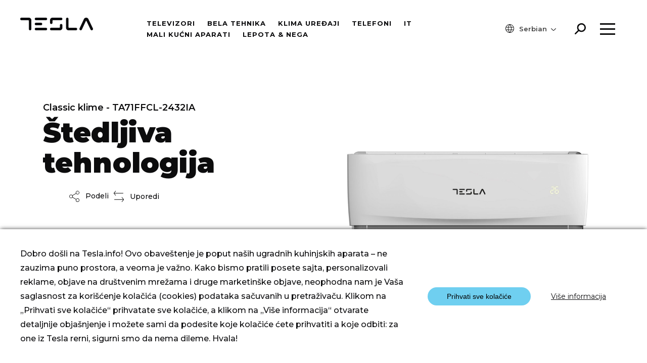

--- FILE ---
content_type: text/html; charset=UTF-8
request_url: https://tesla.info/sr/klima-uredjaji/ta71ffcl-2432ia/
body_size: 19007
content:

<!doctype html>
<html lang="sr-RS">
<head>
    <meta charset="UTF-8">
    <meta name="viewport" content="width=device-width, initial-scale=1">
    <meta name="google-site-verification" content="eNdGLNDwE_wsCcm8w5xVZ8hzdxWh_JNkBawriFrAgvE" />
    <link href="https://fonts.googleapis.com/css?family=Montserrat:300,400,500,600,700,800,900&display=swap" rel="stylesheet">
    <link rel="stylesheet" href="https://cdn.jsdelivr.net/gh/fancyapps/fancybox@3.5.7/dist/jquery.fancybox.min.css"/>
	<meta name='robots' content='index, follow, max-image-preview:large, max-snippet:-1, max-video-preview:-1' />
	<style>img:is([sizes="auto" i], [sizes^="auto," i]) { contain-intrinsic-size: 3000px 1500px }</style>
	
	<!-- This site is optimized with the Yoast SEO plugin v26.3 - https://yoast.com/wordpress/plugins/seo/ -->
	<title>Tesla.info | Klime Inverter - TT34TP21-1232IAWUV</title>
	<meta name="description" content="Napredna tehnologija u službi željene temperature vazduha! Oslonite se na Tesla inverter klime sa ekološkim gasovima i mnoštvom korisnih funkcija." />
	<link rel="canonical" href="https://tesla.info/sr/klima-uredjaji/ta71ffcl-2432ia/" />
	<meta property="og:locale" content="sr_RS" />
	<meta property="og:type" content="article" />
	<meta property="og:title" content="Tesla.info | Klime Inverter - TT34TP21-1232IAWUV" />
	<meta property="og:description" content="Štedljiva tehnologija" />
	<meta property="og:url" content="https://tesla.info/sr/klima-uredjaji/ta71ffcl-2432ia/" />
	<meta property="og:site_name" content="Tesla.info" />
	<meta property="article:modified_time" content="2025-03-21T10:21:19+00:00" />
	<meta property="og:image" content="https://tesla.info/wp-content/uploads/2021/05/TA_FC_front-e1621262003703.png" />
	<meta property="og:image:width" content="5576" />
	<meta property="og:image:height" content="2135" />
	<meta property="og:image:type" content="image/png" />
	<meta name="twitter:card" content="summary_large_image" />
	<meta name="twitter:label1" content="Процењено време читања" />
	<meta name="twitter:data1" content="1 минут" />
	<script type="application/ld+json" class="yoast-schema-graph">{"@context":"https://schema.org","@graph":[{"@type":"WebPage","@id":"https://tesla.info/sr/klima-uredjaji/ta71ffcl-2432ia/","url":"https://tesla.info/sr/klima-uredjaji/ta71ffcl-2432ia/","name":"Tesla.info | Klime Inverter - TT34TP21-1232IAWUV","isPartOf":{"@id":"https://tesla.info/sr/#website"},"primaryImageOfPage":{"@id":"https://tesla.info/sr/klima-uredjaji/ta71ffcl-2432ia/#primaryimage"},"image":{"@id":"https://tesla.info/sr/klima-uredjaji/ta71ffcl-2432ia/#primaryimage"},"thumbnailUrl":"https://tesla.info/wp-content/uploads/2021/05/TA_FC_front-e1621262003703.png","datePublished":"2023-03-22T15:20:51+00:00","dateModified":"2025-03-21T10:21:19+00:00","description":"Napredna tehnologija u službi željene temperature vazduha! Oslonite se na Tesla inverter klime sa ekološkim gasovima i mnoštvom korisnih funkcija.","breadcrumb":{"@id":"https://tesla.info/sr/klima-uredjaji/ta71ffcl-2432ia/#breadcrumb"},"inLanguage":"sr-RS","potentialAction":[{"@type":"ReadAction","target":["https://tesla.info/sr/klima-uredjaji/ta71ffcl-2432ia/"]}]},{"@type":"ImageObject","inLanguage":"sr-RS","@id":"https://tesla.info/sr/klima-uredjaji/ta71ffcl-2432ia/#primaryimage","url":"https://tesla.info/wp-content/uploads/2021/05/TA_FC_front-e1621262003703.png","contentUrl":"https://tesla.info/wp-content/uploads/2021/05/TA_FC_front-e1621262003703.png","width":5576,"height":2135},{"@type":"BreadcrumbList","@id":"https://tesla.info/sr/klima-uredjaji/ta71ffcl-2432ia/#breadcrumb","itemListElement":[{"@type":"ListItem","position":1,"name":"Home","item":"https://tesla.info/sr/"},{"@type":"ListItem","position":2,"name":"AC","item":"https://tesla.info/sr/klima-uredjaji/"},{"@type":"ListItem","position":3,"name":"TA71FFCL-2432IA"}]},{"@type":"WebSite","@id":"https://tesla.info/sr/#website","url":"https://tesla.info/sr/","name":"Tesla.info","description":"Technology for all","potentialAction":[{"@type":"SearchAction","target":{"@type":"EntryPoint","urlTemplate":"https://tesla.info/sr/?s={search_term_string}"},"query-input":{"@type":"PropertyValueSpecification","valueRequired":true,"valueName":"search_term_string"}}],"inLanguage":"sr-RS"}]}</script>
	<!-- / Yoast SEO plugin. -->


<link rel='dns-prefetch' href='//cdnjs.cloudflare.com' />

<link rel='stylesheet' id='wp-block-library-css' href='https://tesla.info/wp-includes/css/dist/block-library/style.min.css' type='text/css' media='all' />
<style id='classic-theme-styles-inline-css' type='text/css'>
/*! This file is auto-generated */
.wp-block-button__link{color:#fff;background-color:#32373c;border-radius:9999px;box-shadow:none;text-decoration:none;padding:calc(.667em + 2px) calc(1.333em + 2px);font-size:1.125em}.wp-block-file__button{background:#32373c;color:#fff;text-decoration:none}
</style>
<style id='global-styles-inline-css' type='text/css'>
:root{--wp--preset--aspect-ratio--square: 1;--wp--preset--aspect-ratio--4-3: 4/3;--wp--preset--aspect-ratio--3-4: 3/4;--wp--preset--aspect-ratio--3-2: 3/2;--wp--preset--aspect-ratio--2-3: 2/3;--wp--preset--aspect-ratio--16-9: 16/9;--wp--preset--aspect-ratio--9-16: 9/16;--wp--preset--color--black: #000000;--wp--preset--color--cyan-bluish-gray: #abb8c3;--wp--preset--color--white: #ffffff;--wp--preset--color--pale-pink: #f78da7;--wp--preset--color--vivid-red: #cf2e2e;--wp--preset--color--luminous-vivid-orange: #ff6900;--wp--preset--color--luminous-vivid-amber: #fcb900;--wp--preset--color--light-green-cyan: #7bdcb5;--wp--preset--color--vivid-green-cyan: #00d084;--wp--preset--color--pale-cyan-blue: #8ed1fc;--wp--preset--color--vivid-cyan-blue: #0693e3;--wp--preset--color--vivid-purple: #9b51e0;--wp--preset--gradient--vivid-cyan-blue-to-vivid-purple: linear-gradient(135deg,rgba(6,147,227,1) 0%,rgb(155,81,224) 100%);--wp--preset--gradient--light-green-cyan-to-vivid-green-cyan: linear-gradient(135deg,rgb(122,220,180) 0%,rgb(0,208,130) 100%);--wp--preset--gradient--luminous-vivid-amber-to-luminous-vivid-orange: linear-gradient(135deg,rgba(252,185,0,1) 0%,rgba(255,105,0,1) 100%);--wp--preset--gradient--luminous-vivid-orange-to-vivid-red: linear-gradient(135deg,rgba(255,105,0,1) 0%,rgb(207,46,46) 100%);--wp--preset--gradient--very-light-gray-to-cyan-bluish-gray: linear-gradient(135deg,rgb(238,238,238) 0%,rgb(169,184,195) 100%);--wp--preset--gradient--cool-to-warm-spectrum: linear-gradient(135deg,rgb(74,234,220) 0%,rgb(151,120,209) 20%,rgb(207,42,186) 40%,rgb(238,44,130) 60%,rgb(251,105,98) 80%,rgb(254,248,76) 100%);--wp--preset--gradient--blush-light-purple: linear-gradient(135deg,rgb(255,206,236) 0%,rgb(152,150,240) 100%);--wp--preset--gradient--blush-bordeaux: linear-gradient(135deg,rgb(254,205,165) 0%,rgb(254,45,45) 50%,rgb(107,0,62) 100%);--wp--preset--gradient--luminous-dusk: linear-gradient(135deg,rgb(255,203,112) 0%,rgb(199,81,192) 50%,rgb(65,88,208) 100%);--wp--preset--gradient--pale-ocean: linear-gradient(135deg,rgb(255,245,203) 0%,rgb(182,227,212) 50%,rgb(51,167,181) 100%);--wp--preset--gradient--electric-grass: linear-gradient(135deg,rgb(202,248,128) 0%,rgb(113,206,126) 100%);--wp--preset--gradient--midnight: linear-gradient(135deg,rgb(2,3,129) 0%,rgb(40,116,252) 100%);--wp--preset--font-size--small: 13px;--wp--preset--font-size--medium: 20px;--wp--preset--font-size--large: 36px;--wp--preset--font-size--x-large: 42px;--wp--preset--spacing--20: 0.44rem;--wp--preset--spacing--30: 0.67rem;--wp--preset--spacing--40: 1rem;--wp--preset--spacing--50: 1.5rem;--wp--preset--spacing--60: 2.25rem;--wp--preset--spacing--70: 3.38rem;--wp--preset--spacing--80: 5.06rem;--wp--preset--shadow--natural: 6px 6px 9px rgba(0, 0, 0, 0.2);--wp--preset--shadow--deep: 12px 12px 50px rgba(0, 0, 0, 0.4);--wp--preset--shadow--sharp: 6px 6px 0px rgba(0, 0, 0, 0.2);--wp--preset--shadow--outlined: 6px 6px 0px -3px rgba(255, 255, 255, 1), 6px 6px rgba(0, 0, 0, 1);--wp--preset--shadow--crisp: 6px 6px 0px rgba(0, 0, 0, 1);}:where(.is-layout-flex){gap: 0.5em;}:where(.is-layout-grid){gap: 0.5em;}body .is-layout-flex{display: flex;}.is-layout-flex{flex-wrap: wrap;align-items: center;}.is-layout-flex > :is(*, div){margin: 0;}body .is-layout-grid{display: grid;}.is-layout-grid > :is(*, div){margin: 0;}:where(.wp-block-columns.is-layout-flex){gap: 2em;}:where(.wp-block-columns.is-layout-grid){gap: 2em;}:where(.wp-block-post-template.is-layout-flex){gap: 1.25em;}:where(.wp-block-post-template.is-layout-grid){gap: 1.25em;}.has-black-color{color: var(--wp--preset--color--black) !important;}.has-cyan-bluish-gray-color{color: var(--wp--preset--color--cyan-bluish-gray) !important;}.has-white-color{color: var(--wp--preset--color--white) !important;}.has-pale-pink-color{color: var(--wp--preset--color--pale-pink) !important;}.has-vivid-red-color{color: var(--wp--preset--color--vivid-red) !important;}.has-luminous-vivid-orange-color{color: var(--wp--preset--color--luminous-vivid-orange) !important;}.has-luminous-vivid-amber-color{color: var(--wp--preset--color--luminous-vivid-amber) !important;}.has-light-green-cyan-color{color: var(--wp--preset--color--light-green-cyan) !important;}.has-vivid-green-cyan-color{color: var(--wp--preset--color--vivid-green-cyan) !important;}.has-pale-cyan-blue-color{color: var(--wp--preset--color--pale-cyan-blue) !important;}.has-vivid-cyan-blue-color{color: var(--wp--preset--color--vivid-cyan-blue) !important;}.has-vivid-purple-color{color: var(--wp--preset--color--vivid-purple) !important;}.has-black-background-color{background-color: var(--wp--preset--color--black) !important;}.has-cyan-bluish-gray-background-color{background-color: var(--wp--preset--color--cyan-bluish-gray) !important;}.has-white-background-color{background-color: var(--wp--preset--color--white) !important;}.has-pale-pink-background-color{background-color: var(--wp--preset--color--pale-pink) !important;}.has-vivid-red-background-color{background-color: var(--wp--preset--color--vivid-red) !important;}.has-luminous-vivid-orange-background-color{background-color: var(--wp--preset--color--luminous-vivid-orange) !important;}.has-luminous-vivid-amber-background-color{background-color: var(--wp--preset--color--luminous-vivid-amber) !important;}.has-light-green-cyan-background-color{background-color: var(--wp--preset--color--light-green-cyan) !important;}.has-vivid-green-cyan-background-color{background-color: var(--wp--preset--color--vivid-green-cyan) !important;}.has-pale-cyan-blue-background-color{background-color: var(--wp--preset--color--pale-cyan-blue) !important;}.has-vivid-cyan-blue-background-color{background-color: var(--wp--preset--color--vivid-cyan-blue) !important;}.has-vivid-purple-background-color{background-color: var(--wp--preset--color--vivid-purple) !important;}.has-black-border-color{border-color: var(--wp--preset--color--black) !important;}.has-cyan-bluish-gray-border-color{border-color: var(--wp--preset--color--cyan-bluish-gray) !important;}.has-white-border-color{border-color: var(--wp--preset--color--white) !important;}.has-pale-pink-border-color{border-color: var(--wp--preset--color--pale-pink) !important;}.has-vivid-red-border-color{border-color: var(--wp--preset--color--vivid-red) !important;}.has-luminous-vivid-orange-border-color{border-color: var(--wp--preset--color--luminous-vivid-orange) !important;}.has-luminous-vivid-amber-border-color{border-color: var(--wp--preset--color--luminous-vivid-amber) !important;}.has-light-green-cyan-border-color{border-color: var(--wp--preset--color--light-green-cyan) !important;}.has-vivid-green-cyan-border-color{border-color: var(--wp--preset--color--vivid-green-cyan) !important;}.has-pale-cyan-blue-border-color{border-color: var(--wp--preset--color--pale-cyan-blue) !important;}.has-vivid-cyan-blue-border-color{border-color: var(--wp--preset--color--vivid-cyan-blue) !important;}.has-vivid-purple-border-color{border-color: var(--wp--preset--color--vivid-purple) !important;}.has-vivid-cyan-blue-to-vivid-purple-gradient-background{background: var(--wp--preset--gradient--vivid-cyan-blue-to-vivid-purple) !important;}.has-light-green-cyan-to-vivid-green-cyan-gradient-background{background: var(--wp--preset--gradient--light-green-cyan-to-vivid-green-cyan) !important;}.has-luminous-vivid-amber-to-luminous-vivid-orange-gradient-background{background: var(--wp--preset--gradient--luminous-vivid-amber-to-luminous-vivid-orange) !important;}.has-luminous-vivid-orange-to-vivid-red-gradient-background{background: var(--wp--preset--gradient--luminous-vivid-orange-to-vivid-red) !important;}.has-very-light-gray-to-cyan-bluish-gray-gradient-background{background: var(--wp--preset--gradient--very-light-gray-to-cyan-bluish-gray) !important;}.has-cool-to-warm-spectrum-gradient-background{background: var(--wp--preset--gradient--cool-to-warm-spectrum) !important;}.has-blush-light-purple-gradient-background{background: var(--wp--preset--gradient--blush-light-purple) !important;}.has-blush-bordeaux-gradient-background{background: var(--wp--preset--gradient--blush-bordeaux) !important;}.has-luminous-dusk-gradient-background{background: var(--wp--preset--gradient--luminous-dusk) !important;}.has-pale-ocean-gradient-background{background: var(--wp--preset--gradient--pale-ocean) !important;}.has-electric-grass-gradient-background{background: var(--wp--preset--gradient--electric-grass) !important;}.has-midnight-gradient-background{background: var(--wp--preset--gradient--midnight) !important;}.has-small-font-size{font-size: var(--wp--preset--font-size--small) !important;}.has-medium-font-size{font-size: var(--wp--preset--font-size--medium) !important;}.has-large-font-size{font-size: var(--wp--preset--font-size--large) !important;}.has-x-large-font-size{font-size: var(--wp--preset--font-size--x-large) !important;}
:where(.wp-block-post-template.is-layout-flex){gap: 1.25em;}:where(.wp-block-post-template.is-layout-grid){gap: 1.25em;}
:where(.wp-block-columns.is-layout-flex){gap: 2em;}:where(.wp-block-columns.is-layout-grid){gap: 2em;}
:root :where(.wp-block-pullquote){font-size: 1.5em;line-height: 1.6;}
</style>
<link rel='stylesheet' id='contact-form-7-css' href='https://tesla.info/wp-content/plugins/contact-form-7/includes/css/styles.css' type='text/css' media='all' />
<link rel='stylesheet' id='tesla-faq-css' href='https://tesla.info/wp-content/plugins/tesla-faq/public/css/tesla-faq-public.css' type='text/css' media='all' />
<link rel='stylesheet' id='font-awesome-css-css' href='https://cdnjs.cloudflare.com/ajax/libs/font-awesome/4.7.0/css/font-awesome.min.css' type='text/css' media='all' />
<link rel='stylesheet' id='wpcf7-redirect-script-frontend-css' href='https://tesla.info/wp-content/plugins/wpcf7-redirect/build/assets/frontend-script.css' type='text/css' media='all' />
<link rel='stylesheet' id='wpml-legacy-dropdown-click-0-css' href='https://tesla.info/wp-content/plugins/sitepress-multilingual-cms/templates/language-switchers/legacy-dropdown-click/style.min.css' type='text/css' media='all' />
<link rel='stylesheet' id='teslainfo-animated-css' href='https://tesla.info/wp-content/themes/teslainfo/css/animate.css' type='text/css' media='all' />
<link rel='stylesheet' id='teslainfo-compare-css' href='https://tesla.info/wp-content/themes/teslainfo/css/compare.css' type='text/css' media='all' />
<link rel='stylesheet' id='teslainfo-style-css' href='https://tesla.info/wp-content/themes/teslainfo/style.css' type='text/css' media='all' />
<link rel='stylesheet' id='teslainfo-responsive-css' href='https://tesla.info/wp-content/themes/teslainfo/css/responsive.css' type='text/css' media='all' />
<link rel='stylesheet' id='owlcurosel2css-css' href='https://tesla.info/wp-content/themes/teslainfo/css/owl.css' type='text/css' media='all' />
<link rel='stylesheet' id='sib-front-css-css' href='https://tesla.info/wp-content/plugins/mailin/css/mailin-front.css' type='text/css' media='all' />
<script type="text/javascript" id="wpml-cookie-js-extra">
/* <![CDATA[ */
var wpml_cookies = {"wp-wpml_current_language":{"value":"sr","expires":1,"path":"\/"}};
var wpml_cookies = {"wp-wpml_current_language":{"value":"sr","expires":1,"path":"\/"}};
/* ]]> */
</script>
<script type="text/javascript" src="https://tesla.info/wp-content/plugins/sitepress-multilingual-cms/res/js/cookies/language-cookie.js" id="wpml-cookie-js" defer="defer" data-wp-strategy="defer"></script>
<script type="text/javascript" src="https://cdnjs.cloudflare.com/ajax/libs/jquery/1.12.4/jquery.min.js" id="jquery-js"></script>
<script type="text/javascript" src="https://tesla.info/wp-content/plugins/sitepress-multilingual-cms/templates/language-switchers/legacy-dropdown-click/script.min.js" id="wpml-legacy-dropdown-click-0-js"></script>
<script type="text/javascript" id="sib-front-js-js-extra">
/* <![CDATA[ */
var sibErrMsg = {"invalidMail":"Please fill out valid email address","requiredField":"Please fill out required fields","invalidDateFormat":"Please fill out valid date format","invalidSMSFormat":"Please fill out valid phone number"};
var ajax_sib_front_object = {"ajax_url":"https:\/\/tesla.info\/wp-admin\/admin-ajax.php","ajax_nonce":"e1aaeb53c6","flag_url":"https:\/\/tesla.info\/wp-content\/plugins\/mailin\/img\/flags\/"};
/* ]]> */
</script>
<script type="text/javascript" src="https://tesla.info/wp-content/plugins/mailin/js/mailin-front.js" id="sib-front-js-js"></script>

<meta name="generator" content="WPML ver:4.8.4 stt:6,7,22,37,1,3,13,20,23,27,33,65,40,42,44,45,49,46,2,53,67,11;" />
<script type="text/javascript" src="https://cdn.by.wonderpush.com/sdk/1.1/wonderpush-loader.min.js" async></script>
<script type="text/javascript">
  window.WonderPush = window.WonderPush || [];
  window.WonderPush.push(['init', {"customDomain":"https:\/\/tesla.info\/wp-content\/plugins\/mailin\/","serviceWorkerUrl":"wonderpush-worker-loader.min.js?webKey=69f4fe7a06f159553a34fbcebb8666819992aabbc7b69e30170e39ceb5334a11","frameUrl":"wonderpush.min.html","webKey":"69f4fe7a06f159553a34fbcebb8666819992aabbc7b69e30170e39ceb5334a11"}]);
</script><link rel="icon" href="https://tesla.info/wp-content/uploads/2020/08/cropped-cropped-T-6-32x32.png" sizes="32x32" />
<link rel="icon" href="https://tesla.info/wp-content/uploads/2020/08/cropped-cropped-T-6-192x192.png" sizes="192x192" />
<link rel="apple-touch-icon" href="https://tesla.info/wp-content/uploads/2020/08/cropped-cropped-T-6-180x180.png" />
<meta name="msapplication-TileImage" content="https://tesla.info/wp-content/uploads/2020/08/cropped-cropped-T-6-270x270.png" />
		<style>.background-block {
      background:#44414aa6;
      padding: 45px 40px;
      border-radius: 20px;
}

@media screen and (min-width:768px) {
.banner-cat-text h2 {
font-size: 45px
}
}
.banner-cat-text.tv h1 {
    margin-bottom: 17px;
}

.white-background {
  max-width: 520px;
}
.post-type-archive-tv .white-background {
  background:transparent;
}</style>

</head>
<body data-rsssl=1 class="wp-singular ac-template-default single single-ac postid-92439 wp-theme-teslainfo">
<!-- Google Tag Manager (noscript) -->
<!--<noscript>-->
<!--    <iframe src="https://www.googletagmanager.com/ns.html?id=GTM-TQJ4FXX"-->
<!--            height="0" width="0" style="display:none;visibility:hidden"></iframe>-->
<!--</noscript>-->
<!-- End Google Tag Manager (noscript) -->
<div id="page" class="">
    <header>
        <div class="header-inner d-flex justify-content-between">
            <div class="logo">
                <a href="https://tesla.info/sr/">
                    <img src="https://tesla.info/wp-content/themes/teslainfo/images/logo.png" alt="tesla logo">
                </a>
            </div>
            <div class="menu-items d-flex align-items-center">
				<div class="menu-menu-1-sr-container"><ul id="primary-menu" class="menu"><li id="menu-item-30586" class="menu-item menu-item-type-custom menu-item-object-custom menu-item-30586"><a href="https://tesla.info/sr/televizori/">Televizori</a></li>
<li id="menu-item-48523" class="menu-item menu-item-type-post_type menu-item-object-page menu-item-48523"><a href="https://tesla.info/sr/bela-tehnika/">Bela tehnika</a></li>
<li id="menu-item-30863" class="menu-item menu-item-type-custom menu-item-object-custom menu-item-30863"><a href="https://tesla.info/sr/klima-uredjaji/">Klima uređaji</a></li>
<li id="menu-item-49715" class="menu-item menu-item-type-custom menu-item-object-custom menu-item-49715"><a href="https://tesla.info/sr/telefoni/">Telefoni</a></li>
<li id="menu-item-201988" class="menu-item menu-item-type-custom menu-item-object-custom menu-item-201988"><a href="https://tesla.info/sr/it/">IT</a></li>
<li id="menu-item-132845" class="menu-item menu-item-type-post_type menu-item-object-page menu-item-132845"><a href="https://tesla.info/sr/mali-kucni-aparati/">Mali kućni aparati</a></li>
<li id="menu-item-413961" class="menu-item menu-item-type-post_type menu-item-object-page menu-item-413961"><a href="https://tesla.info/sr/lepota-nega/">Lepota &#038; nega</a></li>
</ul></div>            </div>
            <div class="menu-right d-flex align-items-center">
                <div class="languages dn-mob">
                    <span><svg width="17px" xmlns="http://www.w3.org/2000/svg" viewBox="0 0 18 17.99"><title>language</title><g id="Layer_2" data-name="Layer 2"><g id="Layer_1-2" data-name="Layer 1"><path
                                            d="M15.36,2.63A9,9,0,1,0,18,9,9,9,0,0,0,15.36,2.63Zm1,3.27H12.43a11.26,11.26,0,0,0-2-4.32c-.14-.18-.29-.35-.44-.52A8,8,0,0,1,16.38,5.9ZM17,9a8.11,8.11,0,0,1-.29,2.09H12.63a13.38,13.38,0,0,0,0-4.19h4.08A8.13,8.13,0,0,1,17,9ZM9,16.48a8.52,8.52,0,0,1-.61-.68,10.31,10.31,0,0,1-1.79-3.71H11.4A10.25,10.25,0,0,1,9.6,15.8,7.8,7.8,0,0,1,9,16.48ZM6.37,11.09a12.28,12.28,0,0,1,0-4.19h5.25a12.28,12.28,0,0,1,0,4.19ZM1.28,6.9H5.36a13.38,13.38,0,0,0,0,4.19H1.28A8,8,0,0,1,1.28,6.9ZM9,1.51a7.8,7.8,0,0,1,.61.68A10.17,10.17,0,0,1,11.4,5.9H6.59A10.31,10.31,0,0,1,8.38,2.19,8.52,8.52,0,0,1,9,1.51ZM3.34,3.34A7.94,7.94,0,0,1,8,1.06c-.14.17-.29.33-.43.52a11.26,11.26,0,0,0-2,4.32H1.62A8,8,0,0,1,3.34,3.34ZM1.62,12.09H5.56a11.26,11.26,0,0,0,2,4.32,5.73,5.73,0,0,0,.44.52,7.94,7.94,0,0,1-4.7-2.28A7.86,7.86,0,0,1,1.62,12.09Zm13,2.56A7.94,7.94,0,0,1,10,16.93c.15-.17.3-.34.44-.52a11.26,11.26,0,0,0,2-4.32h3.95A7.88,7.88,0,0,1,14.65,14.65Z"
                                            fill="#0c0c0d"/></g></g></svg></span>
					
<div class="wpml-ls-statics-shortcode_actions wpml-ls wpml-ls-legacy-dropdown-click js-wpml-ls-legacy-dropdown-click">
	<ul role="menu">

		<li class="wpml-ls-slot-shortcode_actions wpml-ls-item wpml-ls-item-sr wpml-ls-current-language wpml-ls-item-legacy-dropdown-click" role="none">

			<a href="#" class="js-wpml-ls-item-toggle wpml-ls-item-toggle" role="menuitem" title="Switch to Serbian">
                <span class="wpml-ls-native" role="menuitem">Serbian</span></a>

			<ul class="js-wpml-ls-sub-menu wpml-ls-sub-menu" role="menu">
				
					<li class="wpml-ls-slot-shortcode_actions wpml-ls-item wpml-ls-item-bs wpml-ls-first-item" role="none">
						<a href="https://tesla.info/bs/klima-uredjaji/ta71ffcl-2432ia/" class="wpml-ls-link" role="menuitem" aria-label="Switch to Bosnian" title="Switch to Bosnian">
                            <span class="wpml-ls-display">Bosnian</span></a>
					</li>

				
					<li class="wpml-ls-slot-shortcode_actions wpml-ls-item wpml-ls-item-en" role="none">
						<a href="https://tesla.info/en/air-conditioning/ta71ffcl-2432ia/" class="wpml-ls-link" role="menuitem" aria-label="Switch to English" title="Switch to English">
                            <span class="wpml-ls-display">English</span></a>
					</li>

				
					<li class="wpml-ls-slot-shortcode_actions wpml-ls-item wpml-ls-item-el" role="none">
						<a href="https://tesla.info/el/air-conditioning/ta71ffcl-2432ia/" class="wpml-ls-link" role="menuitem" aria-label="Switch to Greek" title="Switch to Greek">
                            <span class="wpml-ls-display">Greek</span></a>
					</li>

				
					<li class="wpml-ls-slot-shortcode_actions wpml-ls-item wpml-ls-item-ro" role="none">
						<a href="https://tesla.info/ro/aere-conditionate/ta71ffcl-2432ia/" class="wpml-ls-link" role="menuitem" aria-label="Switch to Romanian" title="Switch to Romanian">
                            <span class="wpml-ls-display">Romanian</span></a>
					</li>

				
					<li class="wpml-ls-slot-shortcode_actions wpml-ls-item wpml-ls-item-cy" role="none">
						<a href="https://tesla.info/cy/air-conditioning/ta71ffcl-2432ia/" class="wpml-ls-link" role="menuitem" aria-label="Switch to Cyprus" title="Switch to Cyprus">
                            <span class="wpml-ls-display">Cyprus</span></a>
					</li>

				
					<li class="wpml-ls-slot-shortcode_actions wpml-ls-item wpml-ls-item-nl wpml-ls-last-item" role="none">
						<a href="https://tesla.info/nl/air-conditioning/ta71ffcl-2432ia/" class="wpml-ls-link" role="menuitem" aria-label="Switch to Dutch" title="Switch to Dutch">
                            <span class="wpml-ls-display">Dutch</span></a>
					</li>

							</ul>

		</li>

	</ul>
</div>
                </div>
                <div id="serach-icon" class="menu-button" data-menu="search">
                    <svg style="width: 22px;height: 22px" xmlns="http://www.w3.org/2000/svg" viewBox="0 0 24.88 24.87"><title>search</title>
                        <g id="Layer_2" data-name="Layer 2">
                            <g id="Layer_1-2" data-name="Layer 1">
                                <path d="M22,2.87A9.81,9.81,0,0,0,5.26,9.8a9.7,9.7,0,0,0,1.9,5.79L.44,22.31a1.5,1.5,0,0,0,2.12,2.13l6.72-6.73A9.8,9.8,0,0,0,22,2.87ZM19.88,14.62a6.8,6.8,0,1,1,2-4.82A6.83,6.83,0,0,1,19.88,14.62Z" fill="#0c0c0d"/>
                            </g>
                        </g>
                    </svg>
                </div>
                <div class="menu-button dn-mob" data-menu="second-menu">
                    <span></span>
                    <span></span>
                    <span></span>
                </div>
                <div class="mob-menu">
                    <div class="menu-button toogle-side-nav">
                        <span></span>
                        <span></span>
                        <span></span>
                    </div>
                </div>
            </div>

        </div>
        <div style="display: none" class="popup second-menu">
			<div class="container">
	<div class="menu-items">
		<div class="menu-sub-menu-sr-container"><ul id="menu-sub-menu-sr" class="menu"><li id="menu-item-51812" class="menu-item menu-item-type-post_type menu-item-object-page menu-item-51812"><a href="https://tesla.info/sr/o-nama/"><div class="svg-holder"><svg xmlns="http://www.w3.org/2000/svg" viewBox="0 0 32.15 32.15"><title>about-us</title><g id="Layer_2" data-name="Layer 2"><g id="Layer_1-2" data-name="Layer 1"><path d="M16.07,3A13.08,13.08,0,1,1,3,16.07,13.09,13.09,0,0,1,16.07,3m0-3h0A16.08,16.08,0,0,0,0,16.07H0A16.08,16.08,0,0,0,16.07,32.15h0A16.08,16.08,0,0,0,32.15,16.07h0A16.08,16.08,0,0,0,16.07,0Z" fill="#0c0c0d"/><path d="M18.59,23.41a1.5,1.5,0,0,1-1.5-1.5V13.5a.76.76,0,0,0-.77-.77H11.08a1.5,1.5,0,0,1,0-3h5.24a3.77,3.77,0,0,1,3.77,3.77v8.41A1.5,1.5,0,0,1,18.59,23.41Z" fill="#0c0c0d"/></g></g></svg></div>O nama</a></li>
<li id="menu-item-49742" class="menu-item menu-item-type-post_type menu-item-object-page menu-item-49742"><a href="https://tesla.info/sr/blog/"><div class="svg-holder"><svg xmlns="http://www.w3.org/2000/svg" viewBox="0 0 33.08 28.96"><title>blog</title><g id="Layer_2" data-name="Layer 2"><g id="Layer_1-2" data-name="Layer 1"><path d="M27.65,0H5.43A5.43,5.43,0,0,0,0,5.43V18.59A5.44,5.44,0,0,0,5.43,24H11l4.51,4.5a1.5,1.5,0,0,0,2.12,0L22.11,24h5.54a5.44,5.44,0,0,0,5.43-5.43V5.43A5.44,5.44,0,0,0,27.65,0Zm2.43,18.59A2.43,2.43,0,0,1,27.65,21H21.48a1.53,1.53,0,0,0-1.06.44l-3.88,3.88-3.89-3.88A1.5,1.5,0,0,0,11.59,21H5.43A2.43,2.43,0,0,1,3,18.59V5.43A2.43,2.43,0,0,1,5.43,3H27.65a2.43,2.43,0,0,1,2.43,2.43Z" fill="#0c0c0d"/><path d="M24.45,7.42H8.29a1.5,1.5,0,1,0,0,3H24.45a1.5,1.5,0,0,0,0-3Z" fill="#0c0c0d"/><path d="M17.65,13.6H8.15a1.5,1.5,0,1,0,0,3h9.5a1.5,1.5,0,0,0,0-3Z" fill="#0c0c0d"/></g></g></svg></div>Blog</a></li>
<li id="menu-item-49743" class="menu-item menu-item-type-post_type menu-item-object-page menu-item-49743"><a href="https://tesla.info/sr/premium-pogodnosti/"><div class="svg-holder"><svg xmlns="http://www.w3.org/2000/svg" viewBox="0 0 33.35 31.87"><title>premium-pog</title><g id="Layer_2" data-name="Layer 2"><g id="Layer_1-2" data-name="Layer 1"><path d="M26.05,31.87a1.42,1.42,0,0,1-.69-.18l-8.69-4.56L8,31.69a1.48,1.48,0,0,1-1.58-.11,1.5,1.5,0,0,1-.59-1.47l1.66-9.66-7-6.85A1.5,1.5,0,0,1,1.28,11L11,9.63,15.33.84A1.5,1.5,0,0,1,18,.84l4.34,8.79L32.07,11a1.5,1.5,0,0,1,.83,2.56l-7,6.85,1.66,9.66a1.5,1.5,0,0,1-.59,1.47A1.55,1.55,0,0,1,26.05,31.87Zm-9.38-7.93a1.45,1.45,0,0,1,.7.17l6.69,3.51-1.28-7.44a1.49,1.49,0,0,1,.44-1.33l5.41-5.28-7.48-1.08A1.5,1.5,0,0,1,20,11.67L16.67,4.89l-3.34,6.78a1.5,1.5,0,0,1-1.13.82L4.72,13.57l5.41,5.28a1.49,1.49,0,0,1,.44,1.33L9.29,27.62,16,24.11A1.41,1.41,0,0,1,16.67,23.94Z" fill="#0c0c0d"/></g></g></svg></div>Premium</a></li>
<li id="menu-item-49746" class="menu-item menu-item-type-post_type menu-item-object-page menu-item-49746"><a href="https://tesla.info/sr/servis/"><div class="svg-holder"><svg xmlns="http://www.w3.org/2000/svg" viewBox="0 0 32.81 32.81"><title>service</title><g id="Layer_2" data-name="Layer 2"><g id="Layer_1-2" data-name="Layer 1"><path d="M16.47,9.75a6.66,6.66,0,1,0,6.66,6.65A6.65,6.65,0,0,0,16.47,9.75Zm0,10.31a3.66,3.66,0,1,1,3.66-3.66A3.66,3.66,0,0,1,16.47,20.06Z" fill="#0c0c0d"/><path d="M31.31,15H29.74a13.26,13.26,0,0,0-2.83-6.86L28.05,7a1.5,1.5,0,1,0-2.12-2.12L24.79,6A13.26,13.26,0,0,0,18,3.15V1.5A1.5,1.5,0,0,0,16.47,0h0A1.5,1.5,0,0,0,15,1.5V3.15A13.3,13.3,0,0,0,8.18,6L7,4.76A1.5,1.5,0,0,0,4.85,6.88l1.21,1.2a13.3,13.3,0,0,0-2.83,6.76H1.5a1.5,1.5,0,0,0,0,3H3.21A13.24,13.24,0,0,0,6,24.62L4.76,25.84a1.49,1.49,0,0,0,0,2.12,1.5,1.5,0,0,0,2.12,0l1.19-1.2a13.36,13.36,0,0,0,6.77,2.88v1.67a1.5,1.5,0,0,0,1.5,1.5h0a1.5,1.5,0,0,0,1.5-1.5V29.68a13.2,13.2,0,0,0,6.85-2.78l1.15,1.15a1.49,1.49,0,0,0,1.06.44A1.5,1.5,0,0,0,28,25.93l-1.13-1.12A13.26,13.26,0,0,0,29.72,18h1.59a1.5,1.5,0,1,0,0-3ZM16.47,26.75A10.35,10.35,0,1,1,26.82,16.4,10.36,10.36,0,0,1,16.47,26.75Z" fill="#0c0c0d"/></g></g></svg></div>Servis</a></li>
<li id="menu-item-49745" class="menu-item menu-item-type-custom menu-item-object-custom menu-item-49745"><a target="_blank" href="https://teslapoklanja.com/"><div class="svg-holder"><svg xmlns="http://www.w3.org/2000/svg" viewBox="0 0 34.12 32.42"><title>tesla-poklanja</title><g id="Layer_2" data-name="Layer 2"><g id="Layer_1-2" data-name="Layer 1"><path d="M27.53,8.16h-.7A5.17,5.17,0,0,0,22.58,0H21.35a5.16,5.16,0,0,0-4.3,2.3A5.2,5.2,0,0,0,12.74,0H11.51A5.2,5.2,0,0,0,6.32,5.19a5.14,5.14,0,0,0,.94,3H6.58A6.38,6.38,0,0,0,0,14.31v2.77a3,3,0,0,0,2.46,3v6.21A6.38,6.38,0,0,0,9,32.42h16a6.39,6.39,0,0,0,6.59-6.15V20.06a3,3,0,0,0,2.46-3V14.31A6.39,6.39,0,0,0,27.53,8.16Zm3.59,6.15v2.77a0,0,0,0,1-.05,0l-12.51,0V11.16h9A3.39,3.39,0,0,1,31.12,14.31Zm-12-9.12A2.2,2.2,0,0,1,21.35,3h1.23a2.19,2.19,0,1,1,0,4.38H19.16ZM11.51,3h1.23a2.19,2.19,0,0,1,2.19,2.19V7.38H11.51a2.19,2.19,0,1,1,0-4.38ZM3,14.31a3.39,3.39,0,0,1,3.58-3.15h9V17.1L3,17.08Zm2.46,12V20.12h10.1v9.3H9A3.39,3.39,0,0,1,5.46,26.27Zm19.61,3.15H18.56v-9.3h10.1v6.15A3.39,3.39,0,0,1,25.07,29.42Z" fill="#0c0c0d"/></g></g></svg></div>Tesla poklanja</a></li>
<li id="menu-item-49747" class="menu-item menu-item-type-post_type menu-item-object-page menu-item-49747"><a href="https://tesla.info/sr/kontakt/"><div class="svg-holder"><svg xmlns="http://www.w3.org/2000/svg" viewBox="0 0 31.25 23"><title>envelope-3px</title><g id="Layer_2" data-name="Layer 2"><g id="Layer_1-2" data-name="Layer 1"><path d="M26.65,0h-22A4.62,4.62,0,0,0,0,4.61V18.39A4.62,4.62,0,0,0,4.61,23h22a4.62,4.62,0,0,0,4.6-4.61V4.61A4.62,4.62,0,0,0,26.65,0Zm0,3a1.6,1.6,0,0,1,.74.19L16.5,12.29a1.36,1.36,0,0,1-1.74,0L3.87,3.19A1.54,1.54,0,0,1,4.61,3Zm0,17h-22A1.62,1.62,0,0,1,3,18.39v-12l9.83,8.22a4.37,4.37,0,0,0,5.59,0l9.83-8.21v12A1.61,1.61,0,0,1,26.65,20Z" fill="#0c0c0d"/></g></g></svg></div>Kontakt</a></li>
</ul></div>	</div>
</div>        </div>
        <div style="display: none" class="popup search">
            <div class="container">
                <div class="menu-items">
                    <form action="https://tesla.info/sr/">
                        <label for="search-field">
                            <input autocomplete="off" name="s" id="search-field" type="search"
                                   placeholder="Pretraži">
                        </label>
                    </form>
                </div>
            </div>
        </div>
        <!-- MOBILE MENU -->
        <div id="mySidenav" class="sidenav hidden-xs-up">
            <div class="header-inner d-flex justify-content-between">
                <div class="logo">
                    <a href="https://tesla.info/sr/">
                        <img src="https://tesla.info/wp-content/themes/teslainfo/images/logo.png" alt="tesla logo">
                    </a>
                </div>
                <div class="mob-menu">
                    <div class="menu-button close-nav-mob3 active">
                        <span></span>
                        <span></span>
                        <span></span>
                    </div>
                </div>
            </div>
            <div class="languages">
                <div class="category-select">
                    <span><svg width="17px" xmlns="http://www.w3.org/2000/svg" viewBox="0 0 18 17.99"><title>language</title><g id="Layer_2" data-name="Layer 2"><g id="Layer_1-2" data-name="Layer 1"><path
                                            d="M15.36,2.63A9,9,0,1,0,18,9,9,9,0,0,0,15.36,2.63Zm1,3.27H12.43a11.26,11.26,0,0,0-2-4.32c-.14-.18-.29-.35-.44-.52A8,8,0,0,1,16.38,5.9ZM17,9a8.11,8.11,0,0,1-.29,2.09H12.63a13.38,13.38,0,0,0,0-4.19h4.08A8.13,8.13,0,0,1,17,9ZM9,16.48a8.52,8.52,0,0,1-.61-.68,10.31,10.31,0,0,1-1.79-3.71H11.4A10.25,10.25,0,0,1,9.6,15.8,7.8,7.8,0,0,1,9,16.48ZM6.37,11.09a12.28,12.28,0,0,1,0-4.19h5.25a12.28,12.28,0,0,1,0,4.19ZM1.28,6.9H5.36a13.38,13.38,0,0,0,0,4.19H1.28A8,8,0,0,1,1.28,6.9ZM9,1.51a7.8,7.8,0,0,1,.61.68A10.17,10.17,0,0,1,11.4,5.9H6.59A10.31,10.31,0,0,1,8.38,2.19,8.52,8.52,0,0,1,9,1.51ZM3.34,3.34A7.94,7.94,0,0,1,8,1.06c-.14.17-.29.33-.43.52a11.26,11.26,0,0,0-2,4.32H1.62A8,8,0,0,1,3.34,3.34ZM1.62,12.09H5.56a11.26,11.26,0,0,0,2,4.32,5.73,5.73,0,0,0,.44.52,7.94,7.94,0,0,1-4.7-2.28A7.86,7.86,0,0,1,1.62,12.09Zm13,2.56A7.94,7.94,0,0,1,10,16.93c.15-.17.3-.34.44-.52a11.26,11.26,0,0,0,2-4.32h3.95A7.88,7.88,0,0,1,14.65,14.65Z"
                                            fill="#0c0c0d"/></g></g></svg></span>
					
<div class="wpml-ls-statics-shortcode_actions wpml-ls wpml-ls-legacy-dropdown-click js-wpml-ls-legacy-dropdown-click">
	<ul role="menu">

		<li class="wpml-ls-slot-shortcode_actions wpml-ls-item wpml-ls-item-sr wpml-ls-current-language wpml-ls-item-legacy-dropdown-click" role="none">

			<a href="#" class="js-wpml-ls-item-toggle wpml-ls-item-toggle" role="menuitem" title="Switch to Serbian">
                <span class="wpml-ls-native" role="menuitem">Serbian</span></a>

			<ul class="js-wpml-ls-sub-menu wpml-ls-sub-menu" role="menu">
				
					<li class="wpml-ls-slot-shortcode_actions wpml-ls-item wpml-ls-item-bs wpml-ls-first-item" role="none">
						<a href="https://tesla.info/bs/klima-uredjaji/ta71ffcl-2432ia/" class="wpml-ls-link" role="menuitem" aria-label="Switch to Bosnian" title="Switch to Bosnian">
                            <span class="wpml-ls-display">Bosnian</span></a>
					</li>

				
					<li class="wpml-ls-slot-shortcode_actions wpml-ls-item wpml-ls-item-en" role="none">
						<a href="https://tesla.info/en/air-conditioning/ta71ffcl-2432ia/" class="wpml-ls-link" role="menuitem" aria-label="Switch to English" title="Switch to English">
                            <span class="wpml-ls-display">English</span></a>
					</li>

				
					<li class="wpml-ls-slot-shortcode_actions wpml-ls-item wpml-ls-item-el" role="none">
						<a href="https://tesla.info/el/air-conditioning/ta71ffcl-2432ia/" class="wpml-ls-link" role="menuitem" aria-label="Switch to Greek" title="Switch to Greek">
                            <span class="wpml-ls-display">Greek</span></a>
					</li>

				
					<li class="wpml-ls-slot-shortcode_actions wpml-ls-item wpml-ls-item-ro" role="none">
						<a href="https://tesla.info/ro/aere-conditionate/ta71ffcl-2432ia/" class="wpml-ls-link" role="menuitem" aria-label="Switch to Romanian" title="Switch to Romanian">
                            <span class="wpml-ls-display">Romanian</span></a>
					</li>

				
					<li class="wpml-ls-slot-shortcode_actions wpml-ls-item wpml-ls-item-cy" role="none">
						<a href="https://tesla.info/cy/air-conditioning/ta71ffcl-2432ia/" class="wpml-ls-link" role="menuitem" aria-label="Switch to Cyprus" title="Switch to Cyprus">
                            <span class="wpml-ls-display">Cyprus</span></a>
					</li>

				
					<li class="wpml-ls-slot-shortcode_actions wpml-ls-item wpml-ls-item-nl wpml-ls-last-item" role="none">
						<a href="https://tesla.info/nl/air-conditioning/ta71ffcl-2432ia/" class="wpml-ls-link" role="menuitem" aria-label="Switch to Dutch" title="Switch to Dutch">
                            <span class="wpml-ls-display">Dutch</span></a>
					</li>

							</ul>

		</li>

	</ul>
</div>
                </div>
            </div>
            <div class="sidenav-inner">
				<div class="menu-menu-1-sr-container"><ul id="primary-menu" class="menu"><li class="menu-item menu-item-type-custom menu-item-object-custom menu-item-30586"><a href="https://tesla.info/sr/televizori/">Televizori</a></li>
<li class="menu-item menu-item-type-post_type menu-item-object-page menu-item-48523"><a href="https://tesla.info/sr/bela-tehnika/">Bela tehnika</a></li>
<li class="menu-item menu-item-type-custom menu-item-object-custom menu-item-30863"><a href="https://tesla.info/sr/klima-uredjaji/">Klima uređaji</a></li>
<li class="menu-item menu-item-type-custom menu-item-object-custom menu-item-49715"><a href="https://tesla.info/sr/telefoni/">Telefoni</a></li>
<li class="menu-item menu-item-type-custom menu-item-object-custom menu-item-201988"><a href="https://tesla.info/sr/it/">IT</a></li>
<li class="menu-item menu-item-type-post_type menu-item-object-page menu-item-132845"><a href="https://tesla.info/sr/mali-kucni-aparati/">Mali kućni aparati</a></li>
<li class="menu-item menu-item-type-post_type menu-item-object-page menu-item-413961"><a href="https://tesla.info/sr/lepota-nega/">Lepota &#038; nega</a></li>
</ul></div>            </div>
            <div class="second-menu-mob">
				<div class="container">
	<div class="menu-items">
		<div class="menu-sub-menu-sr-container"><ul id="menu-sub-menu-sr-1" class="menu"><li class="menu-item menu-item-type-post_type menu-item-object-page menu-item-51812"><a href="https://tesla.info/sr/o-nama/"><div class="svg-holder"><svg xmlns="http://www.w3.org/2000/svg" viewBox="0 0 32.15 32.15"><title>about-us</title><g id="Layer_2" data-name="Layer 2"><g id="Layer_1-2" data-name="Layer 1"><path d="M16.07,3A13.08,13.08,0,1,1,3,16.07,13.09,13.09,0,0,1,16.07,3m0-3h0A16.08,16.08,0,0,0,0,16.07H0A16.08,16.08,0,0,0,16.07,32.15h0A16.08,16.08,0,0,0,32.15,16.07h0A16.08,16.08,0,0,0,16.07,0Z" fill="#0c0c0d"/><path d="M18.59,23.41a1.5,1.5,0,0,1-1.5-1.5V13.5a.76.76,0,0,0-.77-.77H11.08a1.5,1.5,0,0,1,0-3h5.24a3.77,3.77,0,0,1,3.77,3.77v8.41A1.5,1.5,0,0,1,18.59,23.41Z" fill="#0c0c0d"/></g></g></svg></div>O nama</a></li>
<li class="menu-item menu-item-type-post_type menu-item-object-page menu-item-49742"><a href="https://tesla.info/sr/blog/"><div class="svg-holder"><svg xmlns="http://www.w3.org/2000/svg" viewBox="0 0 33.08 28.96"><title>blog</title><g id="Layer_2" data-name="Layer 2"><g id="Layer_1-2" data-name="Layer 1"><path d="M27.65,0H5.43A5.43,5.43,0,0,0,0,5.43V18.59A5.44,5.44,0,0,0,5.43,24H11l4.51,4.5a1.5,1.5,0,0,0,2.12,0L22.11,24h5.54a5.44,5.44,0,0,0,5.43-5.43V5.43A5.44,5.44,0,0,0,27.65,0Zm2.43,18.59A2.43,2.43,0,0,1,27.65,21H21.48a1.53,1.53,0,0,0-1.06.44l-3.88,3.88-3.89-3.88A1.5,1.5,0,0,0,11.59,21H5.43A2.43,2.43,0,0,1,3,18.59V5.43A2.43,2.43,0,0,1,5.43,3H27.65a2.43,2.43,0,0,1,2.43,2.43Z" fill="#0c0c0d"/><path d="M24.45,7.42H8.29a1.5,1.5,0,1,0,0,3H24.45a1.5,1.5,0,0,0,0-3Z" fill="#0c0c0d"/><path d="M17.65,13.6H8.15a1.5,1.5,0,1,0,0,3h9.5a1.5,1.5,0,0,0,0-3Z" fill="#0c0c0d"/></g></g></svg></div>Blog</a></li>
<li class="menu-item menu-item-type-post_type menu-item-object-page menu-item-49743"><a href="https://tesla.info/sr/premium-pogodnosti/"><div class="svg-holder"><svg xmlns="http://www.w3.org/2000/svg" viewBox="0 0 33.35 31.87"><title>premium-pog</title><g id="Layer_2" data-name="Layer 2"><g id="Layer_1-2" data-name="Layer 1"><path d="M26.05,31.87a1.42,1.42,0,0,1-.69-.18l-8.69-4.56L8,31.69a1.48,1.48,0,0,1-1.58-.11,1.5,1.5,0,0,1-.59-1.47l1.66-9.66-7-6.85A1.5,1.5,0,0,1,1.28,11L11,9.63,15.33.84A1.5,1.5,0,0,1,18,.84l4.34,8.79L32.07,11a1.5,1.5,0,0,1,.83,2.56l-7,6.85,1.66,9.66a1.5,1.5,0,0,1-.59,1.47A1.55,1.55,0,0,1,26.05,31.87Zm-9.38-7.93a1.45,1.45,0,0,1,.7.17l6.69,3.51-1.28-7.44a1.49,1.49,0,0,1,.44-1.33l5.41-5.28-7.48-1.08A1.5,1.5,0,0,1,20,11.67L16.67,4.89l-3.34,6.78a1.5,1.5,0,0,1-1.13.82L4.72,13.57l5.41,5.28a1.49,1.49,0,0,1,.44,1.33L9.29,27.62,16,24.11A1.41,1.41,0,0,1,16.67,23.94Z" fill="#0c0c0d"/></g></g></svg></div>Premium</a></li>
<li class="menu-item menu-item-type-post_type menu-item-object-page menu-item-49746"><a href="https://tesla.info/sr/servis/"><div class="svg-holder"><svg xmlns="http://www.w3.org/2000/svg" viewBox="0 0 32.81 32.81"><title>service</title><g id="Layer_2" data-name="Layer 2"><g id="Layer_1-2" data-name="Layer 1"><path d="M16.47,9.75a6.66,6.66,0,1,0,6.66,6.65A6.65,6.65,0,0,0,16.47,9.75Zm0,10.31a3.66,3.66,0,1,1,3.66-3.66A3.66,3.66,0,0,1,16.47,20.06Z" fill="#0c0c0d"/><path d="M31.31,15H29.74a13.26,13.26,0,0,0-2.83-6.86L28.05,7a1.5,1.5,0,1,0-2.12-2.12L24.79,6A13.26,13.26,0,0,0,18,3.15V1.5A1.5,1.5,0,0,0,16.47,0h0A1.5,1.5,0,0,0,15,1.5V3.15A13.3,13.3,0,0,0,8.18,6L7,4.76A1.5,1.5,0,0,0,4.85,6.88l1.21,1.2a13.3,13.3,0,0,0-2.83,6.76H1.5a1.5,1.5,0,0,0,0,3H3.21A13.24,13.24,0,0,0,6,24.62L4.76,25.84a1.49,1.49,0,0,0,0,2.12,1.5,1.5,0,0,0,2.12,0l1.19-1.2a13.36,13.36,0,0,0,6.77,2.88v1.67a1.5,1.5,0,0,0,1.5,1.5h0a1.5,1.5,0,0,0,1.5-1.5V29.68a13.2,13.2,0,0,0,6.85-2.78l1.15,1.15a1.49,1.49,0,0,0,1.06.44A1.5,1.5,0,0,0,28,25.93l-1.13-1.12A13.26,13.26,0,0,0,29.72,18h1.59a1.5,1.5,0,1,0,0-3ZM16.47,26.75A10.35,10.35,0,1,1,26.82,16.4,10.36,10.36,0,0,1,16.47,26.75Z" fill="#0c0c0d"/></g></g></svg></div>Servis</a></li>
<li class="menu-item menu-item-type-custom menu-item-object-custom menu-item-49745"><a target="_blank" href="https://teslapoklanja.com/"><div class="svg-holder"><svg xmlns="http://www.w3.org/2000/svg" viewBox="0 0 34.12 32.42"><title>tesla-poklanja</title><g id="Layer_2" data-name="Layer 2"><g id="Layer_1-2" data-name="Layer 1"><path d="M27.53,8.16h-.7A5.17,5.17,0,0,0,22.58,0H21.35a5.16,5.16,0,0,0-4.3,2.3A5.2,5.2,0,0,0,12.74,0H11.51A5.2,5.2,0,0,0,6.32,5.19a5.14,5.14,0,0,0,.94,3H6.58A6.38,6.38,0,0,0,0,14.31v2.77a3,3,0,0,0,2.46,3v6.21A6.38,6.38,0,0,0,9,32.42h16a6.39,6.39,0,0,0,6.59-6.15V20.06a3,3,0,0,0,2.46-3V14.31A6.39,6.39,0,0,0,27.53,8.16Zm3.59,6.15v2.77a0,0,0,0,1-.05,0l-12.51,0V11.16h9A3.39,3.39,0,0,1,31.12,14.31Zm-12-9.12A2.2,2.2,0,0,1,21.35,3h1.23a2.19,2.19,0,1,1,0,4.38H19.16ZM11.51,3h1.23a2.19,2.19,0,0,1,2.19,2.19V7.38H11.51a2.19,2.19,0,1,1,0-4.38ZM3,14.31a3.39,3.39,0,0,1,3.58-3.15h9V17.1L3,17.08Zm2.46,12V20.12h10.1v9.3H9A3.39,3.39,0,0,1,5.46,26.27Zm19.61,3.15H18.56v-9.3h10.1v6.15A3.39,3.39,0,0,1,25.07,29.42Z" fill="#0c0c0d"/></g></g></svg></div>Tesla poklanja</a></li>
<li class="menu-item menu-item-type-post_type menu-item-object-page menu-item-49747"><a href="https://tesla.info/sr/kontakt/"><div class="svg-holder"><svg xmlns="http://www.w3.org/2000/svg" viewBox="0 0 31.25 23"><title>envelope-3px</title><g id="Layer_2" data-name="Layer 2"><g id="Layer_1-2" data-name="Layer 1"><path d="M26.65,0h-22A4.62,4.62,0,0,0,0,4.61V18.39A4.62,4.62,0,0,0,4.61,23h22a4.62,4.62,0,0,0,4.6-4.61V4.61A4.62,4.62,0,0,0,26.65,0Zm0,3a1.6,1.6,0,0,1,.74.19L16.5,12.29a1.36,1.36,0,0,1-1.74,0L3.87,3.19A1.54,1.54,0,0,1,4.61,3Zm0,17h-22A1.62,1.62,0,0,1,3,18.39v-12l9.83,8.22a4.37,4.37,0,0,0,5.59,0l9.83-8.21v12A1.61,1.61,0,0,1,26.65,20Z" fill="#0c0c0d"/></g></g></svg></div>Kontakt</a></li>
</ul></div>	</div>
</div>            </div>
        </div>
    </header>
   
<section class="d-from-header">
	<div class="container">
		<div class="row">
			<div class="col-md-6">
				<div class="product-info">
					<h1><span>Classic klime - TA71FFCL-2432IA</span>Štedljiva tehnologija</h1>
                    <div class="widgets">
                        <ul class="d-flex justify-content-between">
                            <li style="position: relative"><a class="d-flex align-items-center share-button" href="">
                                    <svg xmlns="http://www.w3.org/2000/svg" viewBox="0 0 22.79 25"><title>share</title>
                                        <g id="Layer_2" data-name="Layer 2">
                                            <g id="Layer_1-2" data-name="Layer 1">
                                                <path d="M18.75,16.93a4,4,0,0,0-3.24,1.66L7.72,14.12a4,4,0,0,0,.35-1.63,3.94,3.94,0,0,0-.36-1.65l7.76-4.48A4,4,0,1,0,14.72,4,4.07,4.07,0,0,0,15,5.48L7.18,10a4,4,0,1,0,0,5L15,19.46a4,4,0,0,0-.3,1.51,4,4,0,1,0,4-4ZM18.75,1a3,3,0,1,1-3,3A3,3,0,0,1,18.75,1ZM4,15.52a3,3,0,1,1,3-3A3,3,0,0,1,4,15.52ZM18.75,24a3,3,0,1,1,3-3A3,3,0,0,1,18.75,24Z"
                                                      fill="#0c0c0d"/>
                                            </g>
                                        </g>
                                    </svg> Podeli</a>     <!-- The Modal -->
<div id="share-modal">
	<div class="modal-wrapper">
		<div class="cancel-fullscreen"></div>
		<div class="modal-custom-content">
			<ul>
				<li><a target="_blank" href="http://www.facebook.com/sharer/sharer.php?u=https%3A%2F%2Ftesla.info%2Fsr%2Fklima-uredjaji%2Fta71ffcl-2432ia%2F"><svg style="width: 11px !important;
    margin-left: 6px;
    margin-right: 23px;" xmlns="http://www.w3.org/2000/svg" viewBox="0 0 9.12 19.53"><title>facebook</title><g id="Layer_2" data-name="Layer 2"><g id="Layer_1-2" data-name="Layer 1"><path d="M6,5.86V4.3a.83.83,0,0,1,.86-.95h2.2V0h-3A3.81,3.81,0,0,0,1.94,4.09V5.86H0v3.9H2v9.77H5.86V9.76h2.9L8.9,8.23l.22-2.37Z" fill="#0c0c0d" fill-rule="evenodd"/></g></g></svg> Facebook</a>
				</li>
				<li><a target="_blank"
				       href="https://www.linkedin.com/cws/share?mini=true&url=https://tesla.info/sr/klima-uredjaji/ta71ffcl-2432ia/&text=TA71FFCL-2432IA"><svg xmlns="http://www.w3.org/2000/svg" viewBox="0 0 16.63 16.62"><title>linkedin</title><g id="Layer_2" data-name="Layer 2"><g id="Layer_1-2" data-name="Layer 1"><path d="M15.44,0a1.14,1.14,0,0,1,.83.35,1.15,1.15,0,0,1,.36.84V15.44a1.21,1.21,0,0,1-1.19,1.18H1.19a1.14,1.14,0,0,1-.84-.35A1.14,1.14,0,0,1,0,15.44V1.19A1.2,1.2,0,0,1,1.19,0ZM3.79,5.23a1.42,1.42,0,0,0,1-.42,1.41,1.41,0,0,0,0-2,1.42,1.42,0,0,0-1-.42,1.37,1.37,0,0,0-1,.42,1.46,1.46,0,0,0,0,2A1.37,1.37,0,0,0,3.79,5.23Zm1.22,9h0V6.31H2.56v7.94Zm9.24,0V9.91a5.35,5.35,0,0,0-.52-2.71,2.65,2.65,0,0,0-2.41-1.08,2.86,2.86,0,0,0-1.52.41A2.09,2.09,0,0,0,9,7.38h0V6.31H6.57v7.94H9V10.32a3,3,0,0,1,.26-1.41,1.29,1.29,0,0,1,1.22-.63,1.07,1.07,0,0,1,1.12.7,4.07,4.07,0,0,1,.18,1.41v3.86Z" fill="#0c0c0d"/></g></g></svg> Linkedin</a>
				</li>
				<li><a href="http://twitter.com/share?url=https://tesla.info/sr/klima-uredjaji/ta71ffcl-2432ia/&text=TA71FFCL-2432IA"
				       target="_blank"><svg xmlns="http://www.w3.org/2000/svg" viewBox="0 0 19 15.44"><title>twitter</title><g id="Layer_2" data-name="Layer 2"><g id="Layer_1-2" data-name="Layer 1"><path d="M17.07,4.34a11,11,0,0,1-1.3,5.16A10.56,10.56,0,0,1,12,13.69a10.63,10.63,0,0,1-6,1.75,10.77,10.77,0,0,1-6-1.75,8.62,8.62,0,0,0,.93,0,7.76,7.76,0,0,0,4.86-1.67,3.58,3.58,0,0,1-2.28-.76A3.87,3.87,0,0,1,2.15,9.39c.25,0,.48,0,.71,0a4.68,4.68,0,0,0,1-.12A3.87,3.87,0,0,1,1.67,7.94,3.75,3.75,0,0,1,.78,5.49V5.42a3.71,3.71,0,0,0,1.74.52A4.27,4.27,0,0,1,1.26,4.53,3.78,3.78,0,0,1,.78,2.65,3.61,3.61,0,0,1,1.34.71,10.71,10.71,0,0,0,4.88,3.6,10.85,10.85,0,0,0,9.35,4.79a5.42,5.42,0,0,1-.07-.89A3.8,3.8,0,0,1,9.8,2,3.73,3.73,0,0,1,11.21.52a3.87,3.87,0,0,1,3.5-.19A4.45,4.45,0,0,1,16,1.22,8,8,0,0,0,18.48.3a3.91,3.91,0,0,1-1.71,2.15A8.39,8.39,0,0,0,19,1.82a8.48,8.48,0,0,1-2,2A1.88,1.88,0,0,1,17.07,4.34Z" fill="#0c0c0d"/></g></g></svg> Twitter</a>
				</li>
				<li><a target="_blank" href="https://api.whatsapp.com/send?text=https://tesla.info/sr/klima-uredjaji/ta71ffcl-2432ia/"><svg xmlns="http://www.w3.org/2000/svg" viewBox="0 0 16.63 16.62"><title>whatsapp</title><g id="Layer_2" data-name="Layer 2"><g id="Layer_1-2" data-name="Layer 1"><path d="M14.14,2.41A8.77,8.77,0,0,1,16,5.1a8,8,0,0,1-.49,7.26,8.41,8.41,0,0,1-3,3,8,8,0,0,1-4.14,1.12,8,8,0,0,1-3.93-1L0,16.62l1.19-4.26a8.14,8.14,0,0,1,0-8.24,8.4,8.4,0,0,1,3-3A8.18,8.18,0,0,1,11.45.63,8.76,8.76,0,0,1,14.14,2.41ZM8.31,15.1a6.8,6.8,0,0,0,3.45-.92,7.13,7.13,0,0,0,2.55-2.51,6.53,6.53,0,0,0,.94-3.43,6.39,6.39,0,0,0-.55-2.6A7.52,7.52,0,0,0,13.16,3.4a6.93,6.93,0,0,0-2.23-1.51,6.84,6.84,0,0,0-2.62-.52,6.64,6.64,0,0,0-3.43.93,6.84,6.84,0,0,0-2.5,2.51,6.74,6.74,0,0,0,.14,7.06l.15.26L2,14.66,4.56,14l.26.15A6.67,6.67,0,0,0,8.31,15.1ZM12.06,10l.11.07a.62.62,0,0,1,.3.19,1.07,1.07,0,0,1,0,.37,1.81,1.81,0,0,1-.15.61,1.62,1.62,0,0,1-.59.63,1.83,1.83,0,0,1-.8.35,3.35,3.35,0,0,1-1,0,7.44,7.44,0,0,1-1.49-.52A8.4,8.4,0,0,1,5,8.61l-.07-.07a3.74,3.74,0,0,1-.82-2.12,2.33,2.33,0,0,1,.67-1.67l0,0a.81.81,0,0,1,.56-.26h.45a.43.43,0,0,1,.24.06.48.48,0,0,1,.16.28l.64,1.52a.41.41,0,0,1,0,.37,2.42,2.42,0,0,1-.48.67,1,1,0,0,0-.19.24.19.19,0,0,0,.08.2A4.62,4.62,0,0,0,7.53,9.31a8.84,8.84,0,0,0,1.56.93q.3.15.45,0c.32-.38.54-.65.67-.82a.21.21,0,0,1,.18-.15.92.92,0,0,1,.26,0A15.35,15.35,0,0,1,12.06,10Z" fill="#0c0c0d"/></g></g></svg> Whatsapp</a></li>
				<li><a href="viber://forward?text=https://tesla.info/sr/klima-uredjaji/ta71ffcl-2432ia/"><svg xmlns="http://www.w3.org/2000/svg" viewBox="0 0 18.01 19"><title>viber</title><g id="Layer_2" data-name="Layer 2"><g id="Layer_1-2" data-name="Layer 1"><path d="M16,1.86a6,6,0,0,1,1.74,3.3A17.58,17.58,0,0,1,17.83,11a6,6,0,0,1-2,4.12,6.2,6.2,0,0,1-2.41,1.12l-.22,0a9.49,9.49,0,0,1-1.78.34,18.49,18.49,0,0,1-3.86.11c-.52.57-.89,1-1.12,1.22l-.29.34a6.06,6.06,0,0,1-.6.59.77.77,0,0,1-.7.11.5.5,0,0,1-.32-.28,1.87,1.87,0,0,1-.13-.42V16.11A5.46,5.46,0,0,1,1.21,14,7.7,7.7,0,0,1,.13,10.76a15.42,15.42,0,0,1-.11-3A12.61,12.61,0,0,1,.47,4.45,5.56,5.56,0,0,1,1.88,2,6.4,6.4,0,0,1,4.1.71,12.46,12.46,0,0,1,6.55.15a12.87,12.87,0,0,1,2-.15h.82a14,14,0,0,1,4.75.78A6.36,6.36,0,0,1,16,1.86Zm.52,8.79a14.75,14.75,0,0,0-.08-5A5,5,0,0,0,15,2.82,4.43,4.43,0,0,0,13.34,2a13,13,0,0,0-4.08-.63h-.7a11.43,11.43,0,0,0-1.67.11,11.69,11.69,0,0,0-2.08.44A5.22,5.22,0,0,0,3,3,4.79,4.79,0,0,0,1.73,5.05a10.82,10.82,0,0,0-.37,2.78v.22a17.88,17.88,0,0,0,.07,2.49,6.59,6.59,0,0,0,.89,2.6,4.59,4.59,0,0,0,2.56,1.74l0,3.19c0,.18,0,.28.13.32s.19,0,.31-.13.74-.81,1.49-1.67l1-1.26a16.76,16.76,0,0,0,3.31-.12,10.27,10.27,0,0,0,1.56-.29l.22,0A5,5,0,0,0,14.83,14,5,5,0,0,0,16.5,10.65Zm-3.08,1.56a.69.69,0,0,0-.15-.89,8.13,8.13,0,0,0-1.71-1.19A.67.67,0,0,0,11,10a.73.73,0,0,0-.42.24l-.37.45a.5.5,0,0,1-.34.18l-.18,0a3.86,3.86,0,0,1-1.52-.78,3.72,3.72,0,0,1-1-1,4.32,4.32,0,0,1-.48-.93l-.15-.4V7.57a.46.46,0,0,1,.19-.33l.44-.34a.73.73,0,0,0,.24-.42.86.86,0,0,0-.09-.58A10.11,10.11,0,0,0,6.81,5l-.67-.82A.68.68,0,0,0,5.25,4a3.82,3.82,0,0,0-1,.82A1.31,1.31,0,0,0,4,6l.22.49A12.79,12.79,0,0,0,5,8.07,15,15,0,0,0,6.11,9.76a9.59,9.59,0,0,0,1.56,1.56,14.9,14.9,0,0,0,2.07,1.33,9.84,9.84,0,0,0,1.75.78,1.13,1.13,0,0,0,1.11-.26A3.18,3.18,0,0,0,13.42,12.21Zm.41-3.64a5.06,5.06,0,0,0-1.45-3.78A4.72,4.72,0,0,0,8.89,3.41c-.17,0-.26.08-.26.25s.09.24.26.24A4.31,4.31,0,0,1,12,5.08a4.65,4.65,0,0,1,1.33,3.49c0,.15.08.22.24.22S13.83,8.72,13.83,8.57Zm-1.75-.52c0,.18.08.26.24.26s.24-.07.24-.22a3.28,3.28,0,0,0-.83-2.38A3.45,3.45,0,0,0,9.3,4.64q-.23,0-.24.24c0,.16,0,.24.2.24a3.08,3.08,0,0,1,2.12.93A2.72,2.72,0,0,1,12.08,8.05Zm-.74-.41a1.58,1.58,0,0,0-1.67-1.7q-.22,0-.24.24c0,.16.05.24.2.24a1.19,1.19,0,0,1,1.23,1.26c0,.15.08.22.24.22S11.34,7.82,11.34,7.64Z" fill="#0c0c0d"/></g></g></svg> Viber</a></li>
				<li><a href="mailto:?subject=Tesla.info&amp;body=https://tesla.info/sr/klima-uredjaji/ta71ffcl-2432ia/"><svg xmlns="http://www.w3.org/2000/svg" viewBox="0 0 31.25 23"><title>envelope-3px</title><g id="Layer_2" data-name="Layer 2"><g id="Layer_1-2" data-name="Layer 1"><path d="M26.65,0h-22A4.62,4.62,0,0,0,0,4.61V18.39A4.62,4.62,0,0,0,4.61,23h22a4.62,4.62,0,0,0,4.6-4.61V4.61A4.62,4.62,0,0,0,26.65,0Zm0,3a1.6,1.6,0,0,1,.74.19L16.5,12.29a1.36,1.36,0,0,1-1.74,0L3.87,3.19A1.54,1.54,0,0,1,4.61,3Zm0,17h-22A1.62,1.62,0,0,1,3,18.39v-12l9.83,8.22a4.37,4.37,0,0,0,5.59,0l9.83-8.21v12A1.61,1.61,0,0,1,26.65,20Z" fill="#0c0c0d"/></g></g></svg> Email</a></li>
				<li><a data-text="https://tesla.info/sr/klima-uredjaji/ta71ffcl-2432ia/" id="click-to-copy" href=""><svg xmlns="http://www.w3.org/2000/svg" viewBox="0 0 19.66 14.99"><title>link</title><g id="Layer_2" data-name="Layer 2"><g id="Layer_1-2" data-name="Layer 1"><path d="M12.08,6.85v-.1a.5.5,0,1,0-1,0v.1a2.9,2.9,0,0,1-.86,2.06L6,13.14a2.92,2.92,0,0,1-5-2.05A2.86,2.86,0,0,1,1.85,9L6.1,4.79A2.83,2.83,0,0,1,8.25,4a.5.5,0,1,0,0-1,3.93,3.93,0,0,0-2.9,1.14L1.14,8.32a3.91,3.91,0,0,0,5.54,5.53l4.25-4.23A4,4,0,0,0,12.08,6.85Z" fill="#0c0c0d"/><path d="M18.51,1.14a3.92,3.92,0,0,0-5.53,0L8.73,5.38A3.92,3.92,0,0,0,7.58,8.14v.1a.5.5,0,0,0,1,0v-.1a2.89,2.89,0,0,1,.86-2.05l4.24-4.24a2.93,2.93,0,0,1,4.12,0,2.9,2.9,0,0,1,.86,2.06A2.84,2.84,0,0,1,17.81,6L13.56,10.2a2.87,2.87,0,0,1-2.15.85.5.5,0,0,0-.52.48.52.52,0,0,0,.49.52h.14a3.91,3.91,0,0,0,2.75-1.14l4.25-4.24A3.85,3.85,0,0,0,19.66,3.9,3.94,3.94,0,0,0,18.51,1.14Z" fill="#0c0c0d"/></g></g></svg> Copy link</a></li>
			</ul>
		</div>
	</div>
</div>
<div class="overlay-fullscreen share"></div></li>
                                                            <li data-id="92439"
                                    data-posttype="AC" class="compare-item"><a
                                            class="d-flex align-items-center" href="">
                                        <svg xmlns="http://www.w3.org/2000/svg" viewBox="0 0 22.55 25"><title>
                                                compare</title>
                                            <g id="Layer_2" data-name="Layer 2">
                                                <g id="Layer_1-2" data-name="Layer 1">
                                                    <path d="M22.3,18.87l-3.66-4.49a.5.5,0,1,0-.77.63l3.35,4.12a.4.4,0,0,0-.15,0H1.6a.5.5,0,1,0,0,1H21.07a.8.8,0,0,0,.15,0l-3.35,4.11a.51.51,0,0,0,.07.71.52.52,0,0,0,.32.11.48.48,0,0,0,.38-.18l3.66-4.49A1.2,1.2,0,0,0,22.3,18.87Z"
                                                          fill="#0c0c0d"/>
                                                    <path d="M4.29,10.8a.5.5,0,0,0,.32-.11.5.5,0,0,0,.07-.7L1.35,5.9H20.94a.5.5,0,0,0,.51-.5.51.51,0,0,0-.51-.5H1.35L4.68.82A.52.52,0,0,0,4.61.11.52.52,0,0,0,3.9.18L.25,4.67a1.22,1.22,0,0,0,0,1.47L3.9,10.62A.51.51,0,0,0,4.29,10.8Z"
                                                          fill="#0c0c0d"/>
                                                </g>
                                            </g>
                                        </svg> Uporedi</a></li>
                                
                        </ul>

                    </div>
					<p>Tehnologija u službi željene temperature vazduha! Oslonite se na Tesla inverter klime sa ekološkim rashladnim gasovima i mnoštvom korisnih funkcija.</p>
					<div class="actions d-flex justify-content-between">
						    <a href="#" class="where-to-buy buy-button">
        <svg style="width: 15px;margin-right: 4px;position: relative;top: 2px;"
             xmlns="http://www.w3.org/2000/svg" viewBox="0 0 19 18"><title>
                where-to-buy-small</title>
            <g id="Layer_2" data-name="Layer 2">
                <g id="Layer_1-2" data-name="Layer 1">
                    <path d="M18.15,1,18,1,12.87,2.14l-.19,0a.8.8,0,0,1-.3-.06L6.76.05a1,1,0,0,0-.3,0,.91.91,0,0,0-.32.06L.53,2.27A.81.81,0,0,0,0,3v13.6a.83.83,0,0,0,.85.81,1,1,0,0,0,.28,0l5-1.69a.85.85,0,0,1,.6,0l5.6,2.23a.87.87,0,0,0,.32.06.85.85,0,0,0,.23,0l5.49-1.53a.83.83,0,0,0,.61-.79V1.81A.84.84,0,0,0,18.15,1ZM1,16.34V3.17L6,1.23V14.7l-.15,0ZM6.9,14.69V1.2L12,3V16.68L7.13,14.76Zm11.07.8-5.14,1.44s0-.05,0-.07V3.17a1.9,1.9,0,0,0,.25,0L18,2.06Z"
                          fill="#0c0c0d"/>
                </g>
            </g>
        </svg> Gde kupiti</a>
    <!-- The Modal -->
    <div id="where-to-buy-modal" class="ekupi">
        <div class="modal-wrapper">
            <div class="cancel-fullscreen"><img src="https://tesla.info/wp-content/themes/teslainfo/images/close-modal.png"
                                                alt=""></div>
            <div class="modal-custom-content">
                <div class="table-row" style="overflow: hidden"><div class="row align-items-center"><div class="col text-center"><img src="https://tesla.info/wp-content/uploads/vendors/bcgroup.png" alt="bcgroup"></div><div class="col text-center"><div class="d-flex align-items-center justify-content-center"><span style="margin-right:15px;display:inline-block;width: 20px;height: 20px;background: green;-webkit-border-radius: 50%;-moz-border-radius: 50%;border-radius: 50%;"></span> Na stanju</div></div><div class="col text-center"><a target="_blank" href="https://www.bigbang.rs/klima-uredjaji/tesla-ta71ffcl_2432ia-inverter-klima-ure%c4%91aj-294510">Posetite prodavnicu</a></div></div></div><div class="table-row" style="overflow: hidden"><div class="row align-items-center"><div class="col text-center"><img src="https://tesla.info/wp-content/uploads/vendors/ctshop.png" alt="ctshop"></div><div class="col text-center"><div class="d-flex align-items-center justify-content-center"><span style="margin-right:15px;display:inline-block;width: 20px;height: 20px;background: green;-webkit-border-radius: 50%;-moz-border-radius: 50%;border-radius: 50%;"></span> Na stanju</div></div><div class="col text-center"><a target="_blank" href="https://www.ctshop.rs/inverter-klime/tesla-ta71ffcl-2432ia-24000btu-klima-uredaj-inverter.html">Posetite prodavnicu</a></div></div></div>                                    <a class="button"
                       href="https://tesla.info/sr/map/">Pronađite Vama najbližu prodavnicu</a>
                            </div>
        </div>
    </div>
    <div class="overlay-fullscreen"></div>
						<a href="#" class="detail-spec">Specifikacije</a>
					</div>
				</div>
			</div>
			<div class="col-md-6">
				<div class="outer">
											<div id="big" class="owl-carousel owl-theme">
															<div class="item">
                            <span class="zoom" style="position: relative; overflow: hidden;display: inline-block;">
                                     <img width="1900" height="743" src="https://tesla.info/wp-content/uploads/2021/05/TA_FC_front.jpg" class="attachment-full size-full" alt="" decoding="async" fetchpriority="high" srcset="https://tesla.info/wp-content/uploads/2021/05/TA_FC_front.jpg 1900w, https://tesla.info/wp-content/uploads/2021/05/TA_FC_front-300x117.jpg 300w, https://tesla.info/wp-content/uploads/2021/05/TA_FC_front-1024x400.jpg 1024w, https://tesla.info/wp-content/uploads/2021/05/TA_FC_front-768x300.jpg 768w, https://tesla.info/wp-content/uploads/2021/05/TA_FC_front-1536x601.jpg 1536w, https://tesla.info/wp-content/uploads/2021/05/TA_FC_front-120x47.jpg 120w, https://tesla.info/wp-content/uploads/2021/05/TA_FC_front-230x90.jpg 230w" sizes="(max-width: 1900px) 100vw, 1900px" />                            </span>
								</div>
															<div class="item">
                            <span class="zoom" style="position: relative; overflow: hidden;display: inline-block;">
                                     <img width="1900" height="949" src="https://tesla.info/wp-content/uploads/2021/05/TA_FC_left.jpg" class="attachment-full size-full" alt="" decoding="async" srcset="https://tesla.info/wp-content/uploads/2021/05/TA_FC_left.jpg 1900w, https://tesla.info/wp-content/uploads/2021/05/TA_FC_left-300x150.jpg 300w, https://tesla.info/wp-content/uploads/2021/05/TA_FC_left-1024x511.jpg 1024w, https://tesla.info/wp-content/uploads/2021/05/TA_FC_left-768x384.jpg 768w, https://tesla.info/wp-content/uploads/2021/05/TA_FC_left-1536x767.jpg 1536w, https://tesla.info/wp-content/uploads/2021/05/TA_FC_left-120x60.jpg 120w, https://tesla.info/wp-content/uploads/2021/05/TA_FC_left-230x115.jpg 230w" sizes="(max-width: 1900px) 100vw, 1900px" />                            </span>
								</div>
															<div class="item">
                            <span class="zoom" style="position: relative; overflow: hidden;display: inline-block;">
                                     <img width="1900" height="913" src="https://tesla.info/wp-content/uploads/2021/05/TA_FC_right.jpg" class="attachment-full size-full" alt="" decoding="async" srcset="https://tesla.info/wp-content/uploads/2021/05/TA_FC_right.jpg 1900w, https://tesla.info/wp-content/uploads/2021/05/TA_FC_right-300x144.jpg 300w, https://tesla.info/wp-content/uploads/2021/05/TA_FC_right-1024x492.jpg 1024w, https://tesla.info/wp-content/uploads/2021/05/TA_FC_right-768x369.jpg 768w, https://tesla.info/wp-content/uploads/2021/05/TA_FC_right-1536x738.jpg 1536w, https://tesla.info/wp-content/uploads/2021/05/TA_FC_right-120x58.jpg 120w, https://tesla.info/wp-content/uploads/2021/05/TA_FC_right-230x111.jpg 230w" sizes="(max-width: 1900px) 100vw, 1900px" />                            </span>
								</div>
															<div class="item">
                            <span class="zoom" style="position: relative; overflow: hidden;display: inline-block;">
                                     <img width="1896" height="2560" src="https://tesla.info/wp-content/uploads/2021/05/TA_FC_right-side-scaled.jpg" class="attachment-full size-full" alt="" decoding="async" loading="lazy" srcset="https://tesla.info/wp-content/uploads/2021/05/TA_FC_right-side-scaled.jpg 1896w, https://tesla.info/wp-content/uploads/2021/05/TA_FC_right-side-222x300.jpg 222w, https://tesla.info/wp-content/uploads/2021/05/TA_FC_right-side-759x1024.jpg 759w, https://tesla.info/wp-content/uploads/2021/05/TA_FC_right-side-768x1037.jpg 768w, https://tesla.info/wp-content/uploads/2021/05/TA_FC_right-side-1138x1536.jpg 1138w, https://tesla.info/wp-content/uploads/2021/05/TA_FC_right-side-1517x2048.jpg 1517w, https://tesla.info/wp-content/uploads/2021/05/TA_FC_right-side-120x162.jpg 120w, https://tesla.info/wp-content/uploads/2021/05/TA_FC_right-side-230x311.jpg 230w" sizes="auto, (max-width: 1896px) 100vw, 1896px" />                            </span>
								</div>
															<div class="item">
                            <span class="zoom" style="position: relative; overflow: hidden;display: inline-block;">
                                     <img width="1838" height="2560" src="https://tesla.info/wp-content/uploads/2021/05/TA_FC_left-side-scaled.jpg" class="attachment-full size-full" alt="" decoding="async" loading="lazy" srcset="https://tesla.info/wp-content/uploads/2021/05/TA_FC_left-side-scaled.jpg 1838w, https://tesla.info/wp-content/uploads/2021/05/TA_FC_left-side-215x300.jpg 215w, https://tesla.info/wp-content/uploads/2021/05/TA_FC_left-side-735x1024.jpg 735w, https://tesla.info/wp-content/uploads/2021/05/TA_FC_left-side-768x1070.jpg 768w, https://tesla.info/wp-content/uploads/2021/05/TA_FC_left-side-1103x1536.jpg 1103w, https://tesla.info/wp-content/uploads/2021/05/TA_FC_left-side-1471x2048.jpg 1471w, https://tesla.info/wp-content/uploads/2021/05/TA_FC_left-side-120x167.jpg 120w, https://tesla.info/wp-content/uploads/2021/05/TA_FC_left-side-230x320.jpg 230w" sizes="auto, (max-width: 1838px) 100vw, 1838px" />                            </span>
								</div>
															<div class="item">
                            <span class="zoom" style="position: relative; overflow: hidden;display: inline-block;">
                                     <img width="1600" height="1200" src="https://tesla.info/wp-content/uploads/2020/05/TA_Remote.jpg" class="attachment-full size-full" alt="" decoding="async" loading="lazy" srcset="https://tesla.info/wp-content/uploads/2020/05/TA_Remote.jpg 1600w, https://tesla.info/wp-content/uploads/2020/05/TA_Remote-300x225.jpg 300w, https://tesla.info/wp-content/uploads/2020/05/TA_Remote-1024x768.jpg 1024w, https://tesla.info/wp-content/uploads/2020/05/TA_Remote-768x576.jpg 768w, https://tesla.info/wp-content/uploads/2020/05/TA_Remote-1536x1152.jpg 1536w, https://tesla.info/wp-content/uploads/2020/05/TA_Remote-120x90.jpg 120w, https://tesla.info/wp-content/uploads/2020/05/TA_Remote-230x173.jpg 230w" sizes="auto, (max-width: 1600px) 100vw, 1600px" />                            </span>
								</div>
															<div class="item">
                            <span class="zoom" style="position: relative; overflow: hidden;display: inline-block;">
                                     <img width="1814" height="1359" src="https://tesla.info/wp-content/uploads/2021/05/TA_ODU.jpg" class="attachment-full size-full" alt="" decoding="async" loading="lazy" srcset="https://tesla.info/wp-content/uploads/2021/05/TA_ODU.jpg 1814w, https://tesla.info/wp-content/uploads/2021/05/TA_ODU-300x225.jpg 300w, https://tesla.info/wp-content/uploads/2021/05/TA_ODU-1024x767.jpg 1024w, https://tesla.info/wp-content/uploads/2021/05/TA_ODU-768x575.jpg 768w, https://tesla.info/wp-content/uploads/2021/05/TA_ODU-1536x1151.jpg 1536w, https://tesla.info/wp-content/uploads/2021/05/TA_ODU-120x90.jpg 120w, https://tesla.info/wp-content/uploads/2021/05/TA_ODU-230x172.jpg 230w" sizes="auto, (max-width: 1814px) 100vw, 1814px" />                            </span>
								</div>
													</div>
											<div id="thumbs" class="owl-carousel owl-theme">

															<div class="item selected">
									<div class="img"
									     style="background: url('https://tesla.info/wp-content/uploads/2021/05/TA_FC_front.jpg') center center no-repeat"></div>
								</div>
																<div class="item">
									<div class="img"
									     style="background: url('https://tesla.info/wp-content/uploads/2021/05/TA_FC_left.jpg') center center no-repeat"></div>
								</div>
																<div class="item">
									<div class="img"
									     style="background: url('https://tesla.info/wp-content/uploads/2021/05/TA_FC_right.jpg') center center no-repeat"></div>
								</div>
																<div class="item">
									<div class="img"
									     style="background: url('https://tesla.info/wp-content/uploads/2021/05/TA_FC_right-side-scaled.jpg') center center no-repeat"></div>
								</div>
																<div class="item">
									<div class="img"
									     style="background: url('https://tesla.info/wp-content/uploads/2021/05/TA_FC_left-side-scaled.jpg') center center no-repeat"></div>
								</div>
																<div class="item">
									<div class="img"
									     style="background: url('https://tesla.info/wp-content/uploads/2020/05/TA_Remote.jpg') center center no-repeat"></div>
								</div>
																<div class="item">
									<div class="img"
									     style="background: url('https://tesla.info/wp-content/uploads/2021/05/TA_ODU.jpg') center center no-repeat"></div>
								</div>
														</div>
									</div>
			</div>
		</div>
	</div>
</section>
<section class="module-4 tesla-section heading-image-width-text">
<!--	-->	<div class="container">
        <div class="row">
            <div class="heading col-md-12 single-text-style">
	            <h2>I FEEL</h2>
            </div>
            <div class="col-md-12">
	            <img class="img-fluid d-block" src="https://tesla.info/wp-content/uploads/2022/02/01.png" alt="">

            </div>
            <div class="bottom col-md-12 single-text-style">
	            <p>Za vašu maksimalnu udobnost, daljinski upravljač može da prati temperaturu na lokaciji na kojoj se nalazi i da pošalje signal klima uređaju - kako bi sobna temperatura uvek bila optimizovana.	</p>
            </div>
        </div>
    </div>
</section>
<section class="module-3 tesla-section text-image-center text-right">
    <!--	-->    <div class="container">
        <div class="row">
            <div class="text-image-center-box col-md-6 align-self-center">
                <div class="text-image-center-box-inner single-text-style">
                    <h2>Samodijagnostika</h2>
                    <p>Klima uređaj može da prati svoj rad i identifikuje problematične ili neispravne delove. Ukoliko se to desi, sistem će se automatski isključiti, a kod greške će se pojaviti na displeju unutrašnje jedinice.     </p>
                </div>
            </div>
            <div class="col-md-6 text-image-center-img">
                <img class="img-fluid" src="https://tesla.info/wp-content/uploads/2022/02/03.png" alt="">
            </div>
        </div>
    </div>
</section><section class="tesla-section module-10">
    <div class="container">
        <div class="row module-10-row">
            <div class="col-md-12">
	            <img class="img-fluid" src="https://tesla.info/wp-content/uploads/2022/02/02.png" alt="tesla info">
            </div>
            <div class="module-10-text col-md-8">
                <div class="gray-r-block">
                    <div class="single-text-style">
	                    <h2>Anti-fungus</h2>
	                    <p>Klima uređaj će aktivirati Anti-fungus funkciju nakon završetka režima hlađenja i odvlaživanja. Ona pomaže u sprečavanju širenja gljivica i bakterija, kako bi se održalo zdravo okruženje. </p>
                    </div>
                </div>
            </div>
        </div>
    </div>
</section><section class="tesla-section module-10">
    <div class="container">
        <div class="row module-10-row">
            <div class="col-md-12">
	            <img class="img-fluid" src="https://tesla.info/wp-content/uploads/2021/05/02-1.png" alt="tesla info">
            </div>
            <div class="module-10-text col-md-8">
                <div class="gray-r-block">
                    <div class="single-text-style">
	                    <h2>Dizajn za manje buke</h2>
	                    <p>Uz optimizovan mehanizam rada, zvučno izolacione materijale za kompresor, tiši motor ventilatora i ventilacionu strukturu koja kombinuje modernu tehnologiju i aerodinamički dizajn, ovaj model klima uređaja smanjuje nivo buke prilikom rada na minimum. </p>
                    </div>
                </div>
            </div>
        </div>
    </div>
</section><section class="tesla-section module-10">
    <div class="container">
        <div class="row module-10-row">
            <div class="col-md-12">
	            <img class="img-fluid" src="https://tesla.info/wp-content/uploads/2021/05/01-1.png" alt="tesla info">
            </div>
            <div class="module-10-text col-md-8">
                <div class="gray-r-block">
                    <div class="single-text-style">
	                    <h2>Turbo režim</h2>
	                    <p>Kada je klima uređaj u Turbo režimu, on dostiže maksimum svog kapaciteta grejanja ili hlađenja, što sobu brže čini toplijom ili hladnijom. </p>
                    </div>
                </div>
            </div>
        </div>
    </div>
</section><section class="module-4 tesla-section heading-image-width-text">
<!--	-->	<div class="container">
        <div class="row">
            <div class="heading col-md-12 single-text-style">
	            <h2>Samočišćenje</h2>
            </div>
            <div class="col-md-12">
	            <img class="img-fluid d-block" src="https://tesla.info/wp-content/uploads/2021/05/06.png" alt="">

            </div>
            <div class="bottom col-md-12 single-text-style">
	            <p>Kada se ova funkcija aktivira, unutrašnja jedinica počinje da radi u režimu hlađenja uz malu brzinu ventilatora, dok kondenzovana voda čisti prašinu sa isparivača. Klima se nakon toga prebacuje na režim grejanja uz malu brzinu ventilatora, sušeći unutrašnju jedinicu iznutra. Na kraju, uključuje se režim u kojem radi samo ventilator, koji uklanja ostatke vlage. Ceo proces pomaže održavanju unutrašnje jedinice suvom i sprečava rast bakterija. 	</p>
            </div>
        </div>
    </div>
</section>
<section id="specifications" class="single-pr-section spec-section">
    <div class="container">
        <h2 class="text-center">Tehničke specifikacije</h2>
        <div class="spec-table">
	        			<div class="spec-table-row">
				<div class="spec-table-left">
					Energetski razred				</div>
				<div class="spec-table-right">
					A++/A+++ 				</div>
			</div>
					<div class="spec-table-row">
				<div class="spec-table-left">
					Kapacitet (Btu)				</div>
				<div class="spec-table-right">
					24000 				</div>
			</div>
					<div class="spec-table-row">
				<div class="spec-table-left">
					Tip gasa				</div>
				<div class="spec-table-right">
					R32 				</div>
			</div>
					<div class="spec-table-row">
				<div class="spec-table-left">
					Nivo buke				</div>
				<div class="spec-table-right">
					41 dB				</div>
			</div>
					<div class="spec-table-row">
				<div class="spec-table-left">
					Nominalni kapacitet hlađenja				</div>
				<div class="spec-table-right">
					7.3 				</div>
			</div>
					<div class="spec-table-row">
				<div class="spec-table-left">
					Nominalni kapacitet grejanja				</div>
				<div class="spec-table-right">
					7.3 				</div>
			</div>
					<div class="spec-table-row">
				<div class="spec-table-left">
					SEER				</div>
				<div class="spec-table-right">
					6.53 				</div>
			</div>
					<div class="spec-table-row">
				<div class="spec-table-left">
					SCOP				</div>
				<div class="spec-table-right">
					4.09 				</div>
			</div>
					<div class="spec-table-row">
				<div class="spec-table-left">
					Godišnja potrošnja hlađenje (kWh/a)				</div>
				<div class="spec-table-right">
					359 				</div>
			</div>
					<div class="spec-table-row">
				<div class="spec-table-left">
					Godišnja potrošnja grejanje (kWh/a)				</div>
				<div class="spec-table-right">
					1950 				</div>
			</div>
		        </div>
    </div>
</section><section class="single-pr-section documents-section">
	<div class="container">
		<div class="row">
							<div class="col-md-4">
					<a target="_blank" href="https://tesla.info/wp-content/uploads/2024/04/Tesla-AC-TAF-Series-2025-UM_PRINT.pdf">
						<div class="download-block">
							<img class="img-fluid"
							     src="https://tesla.info/wp-content/themes/teslainfo/images/download-icon.png"
							     alt="download-icon">
							<h4>Korisničko uputstvo
</h4>
						</div>
					</a>
				</div>
								<div class="col-md-4">
					<a target="_blank" href="https://tesla.info/wp-content/uploads/2023/03/Tesla-AC-TA71FFCL-2432IA-spec-2024-SRB.pdf">
						<div class="download-block">
							<img class="img-fluid"
							     src="https://tesla.info/wp-content/themes/teslainfo/images/download-icon.png"
							     alt="download-icon">
							<h4>Tehničke specifikacije</h4>
						</div>
					</a>
				</div>
						</div>
	</div>
</section>	<div class="single-pr-section" style="padding-top: 0;">
		<section class="disclaimer">
    <div class="container">
        <p><i style="font-style: italic;">
                Slike uređaja su date samo u ilustrativne svrhe i mogu se razlikovati od stvarnih uređaja. Pre korišćenja uređaja obavezno uvek pročitajte uputstvo za korišćenje uređaja i bezbednosne informacije.            </i>
        </p>
    </div>
</section>	</div>
	<footer id="footer" class="body-footer">
    <div class="container">
        <div class="row">
            <div class="col-md-5">
                <div class="row">
                    <div class="col-md-4">
						<h3>PROIZVODI</h3>						<div class="menu-en-footer-1-serbian-container"><ul id="menu-en-footer-1-serbian" class="menu"><li id="menu-item-62895" class="menu-item menu-item-type-custom menu-item-object-custom menu-item-62895"><a href="https://tesla.info/sr/televizori/">Televizori</a></li>
<li id="menu-item-62896" class="menu-item menu-item-type-custom menu-item-object-custom menu-item-62896"><a href="https://tesla.info/sr/bela-tehnika/">Bela tehnika</a></li>
<li id="menu-item-62897" class="menu-item menu-item-type-custom menu-item-object-custom menu-item-62897"><a href="https://tesla.info/sr/klima-uredjaji/">Klima uređaji</a></li>
<li id="menu-item-62898" class="menu-item menu-item-type-custom menu-item-object-custom menu-item-62898"><a href="https://tesla.info/sr/telefoni/">Telefoni</a></li>
<li id="menu-item-73703" class="menu-item menu-item-type-custom menu-item-object-custom menu-item-73703"><a href="https://tesla.info/sr/monitori/">Monitori</a></li>
<li id="menu-item-74112" class="menu-item menu-item-type-custom menu-item-object-custom menu-item-74112"><a href="https://tesla.info/sr/preciscivaci-vazduha/">Prečišćivači vazduha</a></li>
</ul></div>                    </div>
                    <div class="col-md-4">
						<h3>O NAMA</h3>                        <ul>
							<div class="menu-en-footer-2-serbian-container"><ul id="menu-en-footer-2-serbian" class="menu"><li id="menu-item-62548" class="menu-item menu-item-type-post_type menu-item-object-page menu-item-62548"><a href="https://tesla.info/sr/o-nama/">Naša priča</a></li>
<li id="menu-item-51033" class="menu-item menu-item-type-custom menu-item-object-custom menu-item-51033"><a href="https://teslapoklanja.com">Tesla poklanja</a></li>
<li id="menu-item-62549" class="menu-item menu-item-type-post_type menu-item-object-page menu-item-62549"><a href="https://tesla.info/sr/blog/">Preporuke iz prve ruke</a></li>
<li id="menu-item-62550" class="menu-item menu-item-type-post_type menu-item-object-page menu-item-62550"><a href="https://tesla.info/sr/politika-privatnosti/">Politika privatnosti</a></li>
<li id="menu-item-62551" class="menu-item menu-item-type-post_type menu-item-object-page menu-item-62551"><a href="https://tesla.info/sr/uslovi-koriscenja/">Uslovi korišćenja</a></li>
<li id="menu-item-76228" class="menu-item menu-item-type-post_type menu-item-object-page menu-item-76228"><a href="https://tesla.info/sr/politika-kolacica/">Politika kolačića</a></li>
<li id="menu-item-216652" class="menu-item menu-item-type-post_type menu-item-object-page menu-item-216652"><a href="https://tesla.info/sr/uskladenost-poslovanja-etika/">Compliance</a></li>
</ul></div>                        </ul>
                    </div>
                    <div class="col-md-4">
						<h3>PODRŠKA</h3>                        <ul>
							<div class="menu-en-footer-3-serbian-container"><ul id="menu-en-footer-3-serbian" class="menu"><li id="menu-item-62552" class="menu-item menu-item-type-post_type menu-item-object-page menu-item-62552"><a href="https://tesla.info/sr/premium-pogodnosti/">Pogodnosti</a></li>
<li id="menu-item-62553" class="menu-item menu-item-type-post_type menu-item-object-page menu-item-62553"><a href="https://tesla.info/sr/servis/">Servis</a></li>
<li id="menu-item-62554" class="menu-item menu-item-type-custom menu-item-object-custom menu-item-62554"><a href="https://tesla.info/sr/najcesca-pitanja/">FAQ</a></li>
<li id="menu-item-62555" class="menu-item menu-item-type-post_type menu-item-object-page menu-item-62555"><a href="https://tesla.info/sr/kontakt/">Kontakt</a></li>
</ul></div>                        </ul>
                    </div>
                </div>
            </div>
            <div class="col-md-7">
                <div class="row">
                    <div class="col-md-2"></div>
                    <div class="col-md-5">
						                    </div>
                    <div class="col-md-5">
						<h3>PRATITE NAS</h3>
Budite u toku sa našim najnovijim akcijama, proizvodima i dešavanjima. Pratite Tesla brend na društvenim mrežama!                        <div class="social">
                            <ul>
								<li><a target="_blank" href="https://sr-rs.facebook.com/TeslaInfoSerbia/"><svg style="width: 20px" xmlns="http://www.w3.org/2000/svg" viewBox="0 0 9.12 19.53"><title>facebook</title><g id="Layer_2" data-name="Layer 2"><g id="Layer_1-2" data-name="Layer 1"><path d="M6,5.86V4.3a.83.83,0,0,1,.86-.95h2.2V0h-3A3.81,3.81,0,0,0,1.94,4.09V5.86H0v3.9H2v9.77H5.86V9.76h2.9L8.9,8.23l.22-2.37Z" fill="#0c0c0d" fill-rule="evenodd"/></g></g></svg></a></li>								<li><a target="_blank" href="https://www.instagram.com/tesla.info/">
<svg style="width: 20px" xmlns="http://www.w3.org/2000/svg" viewBox="0 0 16.83 16.83"><title>instagram</title><g id="Layer_2" data-name="Layer 2"><g id="Layer_1-2" data-name="Layer 1"><path d="M16.77,11.88a5,5,0,0,1-1.36,3.53,4.93,4.93,0,0,1-3.52,1.36c-1.39.08-5.56.08-6.95,0a5.05,5.05,0,0,1-3.52-1.36A5,5,0,0,1,.06,11.88C0,10.49,0,6.33.06,4.94A5,5,0,0,1,1.42,1.41,5,5,0,0,1,4.94.06c1.39-.08,5.56-.08,7,0a5,5,0,0,1,3.52,1.36,5,5,0,0,1,1.36,3.52C16.85,6.33,16.85,10.49,16.77,11.88ZM15.32,8.41c0-1.22.1-3.85-.34-5a2.89,2.89,0,0,0-1.6-1.6c-1.11-.43-3.74-.33-5-.33s-3.85-.11-5,.33a2.86,2.86,0,0,0-1.6,1.6c-.44,1.11-.34,3.74-.34,5s-.1,3.86.34,5A2.84,2.84,0,0,0,3.46,15c1.1.44,3.73.34,5,.34s3.85.1,5-.34A2.81,2.81,0,0,0,15,13.38C15.42,12.27,15.32,9.64,15.32,8.41Zm-2.59,0A4.32,4.32,0,1,1,8.42,4.1,4.31,4.31,0,0,1,12.73,8.41Zm-1.51,0a2.81,2.81,0,1,0-2.8,2.81A2.8,2.8,0,0,0,11.22,8.41Zm1.69-3.48a1,1,0,1,1,1-1A1,1,0,0,1,12.91,4.93Z"/></g></g></svg></a></li>								<li><a target="_blank" href="https://www.youtube.com/c/TeslaInfoOfficial">
<svg style="max-width: 27px;min-width: 27px" xmlns="http://www.w3.org/2000/svg" viewBox="0 0 20.51 14.42"><title>youtube</title><g id="Layer_2" data-name="Layer 2"><g id="Layer_1-2" data-name="Layer 1"><path d="M20.51,7.22a27,27,0,0,1-.43,5A2.55,2.55,0,0,1,18.27,14c-1.6.43-8,.43-8,.43s-6.41,0-8-.43a2.55,2.55,0,0,1-1.81-1.8,27,27,0,0,1-.43-5,26.87,26.87,0,0,1,.43-5A2.59,2.59,0,0,1,2.24.43c1.6-.43,8-.43,8-.43s6.42,0,8,.43a2.59,2.59,0,0,1,1.81,1.83A26.87,26.87,0,0,1,20.51,7.22Zm-7,0-5.36-3v6.1Z"/></g></g></svg></a></li>								<li><a target="_blank" href="https://www.linkedin.com/company/tesla-consumer-electronics/mycompany/?viewAsMember=true">
<svg version="1.1" id="Layer_1" xmlns="http://www.w3.org/2000/svg" xmlns:xlink="http://www.w3.org/1999/xlink" x="0px" y="0px"
	 viewBox="0 0 1000 1000" style="enable-background:new 0 0 1000 1000;" xml:space="preserve">
<style type="text/css">
	.st0{fill-rule:evenodd;clip-rule:evenodd;fill:#231F20;}
</style>
<path id="XMLID_162_" class="st0" d="M131.65,373.85h152.37v511.68H131.65V373.85z M206.9,114.25c50.79,0,92.18,41.39,92.18,92.18
	c0,50.79-41.39,92.18-92.18,92.18c-50.79,0-90.3-41.39-90.3-92.18C116.6,155.63,156.1,114.25,206.9,114.25L206.9,114.25z
	 M374.32,373.85h150.49v71.49c31.98-47.03,84.65-77.13,144.85-77.13h41.39c95.94,0,173.07,79.01,173.07,173.07v77.13v92.18v174.95
	H733.63v-1.88V838.5l0,0V609l0,0c-1.88-58.32-41.39-103.47-99.7-103.47l0,0c-58.32,0-107.23,45.15-109.11,103.47l0,0v199.4v77.13
	H374.32V373.85z"/>
</svg>

</a></li>								<li><a target="_blank" href="https://www.tiktok.com/@tesla.info.rs">
<svg version="1.1" id="Layer_1" xmlns="http://www.w3.org/2000/svg" xmlns:xlink="http://www.w3.org/1999/xlink" x="0px" y="0px"
	 viewBox="0 0 1000 1000" style="enable-background:new 0 0 1000 1000;" xml:space="preserve">
<style type="text/css">
	.st0{fill-rule:evenodd;clip-rule:evenodd;fill:#231F20;}
</style>
<path id="XMLID_31_" class="st0" d="M741.24,276.51c-43.34-26.67-76.68-76.68-85.02-126.69c-1.67-11.67-3.33-21.67-3.33-33.34H521.2
	v310.06v215.04c0,61.68-50.01,111.69-111.69,111.69c-20,0-36.67-5-53.34-13.34c-35.01-18.34-60.01-56.68-60.01-98.35
	c0-61.68,50.01-111.69,113.35-111.69c11.67,0,21.67,1.67,33.34,5V431.54v-30.01c-11.67-1.67-21.67-3.33-33.34-3.33
	c-135.03,0-245.05,108.35-245.05,243.38c0,81.68,41.67,155.03,105.02,198.37c40.01,26.67,88.35,43.34,140.03,43.34
	c135.03,0,243.38-108.35,243.38-241.71V368.2c50.01,45.01,116.69,66.68,183.37,61.68v-98.35v-33.34
	C802.92,304.85,769.58,294.85,741.24,276.51z"/>
</svg></a></li>                            </ul>
                        </div>
                    </div>
                </div>
            </div>
            <div class="col-sm-12 copy"><p class="text-center">© Comtrade Group 2025. All rights reserved.</p></div>
        </div>
    </div>
</footer>
</div>

<a id="scroll-to-newsletter" class="floating-button newsletter-button">
	<span>NEWSLETTER</span>
	<svg style="width: 20px; margin-left: 15px" xmlns="http://www.w3.org/2000/svg" viewBox="0 0 20 14"><title>envelope-1px</title><g id="Layer_2" data-name="Layer 2"><g id="Layer_1-2" data-name="Layer 1"><path d="M18.71,0H1.29A1.29,1.29,0,0,0,0,1.29V12.71A1.29,1.29,0,0,0,1.29,14H18.71A1.29,1.29,0,0,0,20,12.71V1.29A1.29,1.29,0,0,0,18.71,0Zm-.33,1-.05,0L10.92,7A1.47,1.47,0,0,1,9.08,7L1.67,1l0,0Zm.33,12H1.29A.29.29,0,0,1,1,12.71v-11s0,0,0,0l7.41,6a2.49,2.49,0,0,0,3.1,0L19,1.8s0,0,0,0v11A.29.29,0,0,1,18.71,13Z" fill="#0c0c0d"/></g></g></svg>
</a><a id="scroll-to-top" class="floating-button top">
    <div>
        <svg style="width: 20px" xmlns="http://www.w3.org/2000/svg" viewBox="0 0 19.28 24.3"><title>back-to-top</title><g id="Layer_2" data-name="Layer 2"><g id="Layer_1-2" data-name="Layer 1"><path d="M18.84,8.58,10.7.44A1.5,1.5,0,0,0,9.64,0,1.52,1.52,0,0,0,8.58.44L.44,8.58A1.5,1.5,0,1,0,2.56,10.7L8.13,5.13V22.8a1.5,1.5,0,0,0,3,0V5.11l5.59,5.59a1.48,1.48,0,0,0,1.06.44,1.45,1.45,0,0,0,1.06-.44A1.49,1.49,0,0,0,18.84,8.58Z" fill="#0c0c0d"/></g></g></svg>

    </div>
    <span>Na vrh</span>
</a>
<script type="speculationrules">
{"prefetch":[{"source":"document","where":{"and":[{"href_matches":"\/sr\/*"},{"not":{"href_matches":["\/wp-*.php","\/wp-admin\/*","\/wp-content\/uploads\/*","\/wp-content\/*","\/wp-content\/plugins\/*","\/wp-content\/themes\/teslainfo\/*","\/sr\/*\\?(.+)"]}},{"not":{"selector_matches":"a[rel~=\"nofollow\"]"}},{"not":{"selector_matches":".no-prefetch, .no-prefetch a"}}]},"eagerness":"conservative"}]}
</script>
<script type="text/javascript" src="https://tesla.info/wp-includes/js/dist/hooks.min.js" id="wp-hooks-js"></script>
<script type="text/javascript" src="https://tesla.info/wp-includes/js/dist/i18n.min.js" id="wp-i18n-js"></script>
<script type="text/javascript" id="wp-i18n-js-after">
/* <![CDATA[ */
wp.i18n.setLocaleData( { 'text direction\u0004ltr': [ 'ltr' ] } );
/* ]]> */
</script>
<script type="text/javascript" src="https://tesla.info/wp-content/plugins/contact-form-7/includes/swv/js/index.js" id="swv-js"></script>
<script type="text/javascript" id="contact-form-7-js-before">
/* <![CDATA[ */
var wpcf7 = {
    "api": {
        "root": "https:\/\/tesla.info\/sr\/wp-json\/",
        "namespace": "contact-form-7\/v1"
    },
    "cached": 1
};
/* ]]> */
</script>
<script type="text/javascript" src="https://tesla.info/wp-content/plugins/contact-form-7/includes/js/index.js" id="contact-form-7-js"></script>
<script type="text/javascript" id="tesla-faq-js-extra">
/* <![CDATA[ */
var wpRestRoutes = {"faq":"https:\/\/tesla.info\/wp-json\/faq-api\/v2\/faq?langversion=sr"};
/* ]]> */
</script>
<script type="text/javascript" src="https://tesla.info/wp-content/plugins/tesla-faq/public/js/tesla-faq-public.js" id="tesla-faq-js"></script>
<script type="text/javascript" id="wpcf7-redirect-script-js-extra">
/* <![CDATA[ */
var wpcf7r = {"ajax_url":"https:\/\/tesla.info\/wp-admin\/admin-ajax.php"};
/* ]]> */
</script>
<script type="text/javascript" src="https://tesla.info/wp-content/plugins/wpcf7-redirect/build/assets/frontend-script.js" id="wpcf7-redirect-script-js"></script>
<script type="text/javascript" src="https://tesla.info/wp-content/themes/teslainfo/js/slick.js" id="teslainfo-slick-slider-js"></script>
<script type="text/javascript" src="https://tesla.info/wp-content/themes/teslainfo/js/aos.js" id="teslainfo-custom-aos-js"></script>
<script type="text/javascript" src="https://tesla.info/wp-content/themes/teslainfo/js/owl.js" id="owlcurosel2-js"></script>
<script type="text/javascript" src="https://tesla.info/wp-content/themes/teslainfo/js/zoom.js" id="jqueryzoom-js"></script>
<script type="text/javascript" id="teslainfo-custom-scripts-js-extra">
/* <![CDATA[ */
var params = {"siteurl":"https:\/\/tesla.info","admin_url":"https:\/\/tesla.info\/wp-admin\/admin-ajax.php","lang":"sr","logged_user":""};
/* ]]> */
</script>
<script type="text/javascript" src="https://tesla.info/wp-content/themes/teslainfo/js/custom.js" id="teslainfo-custom-scripts-js"></script>
<script type="text/javascript" src="https://tesla.info/wp-content/themes/teslainfo/js/cookie.js" id="teslainfo-cookie-policy-js"></script>
<script type="text/javascript" src="https://tesla.info/wp-content/themes/teslainfo/js/compare-products.js" id="compare-js"></script>
<script type="text/javascript" src="https://www.google.com/recaptcha/api.js?render=6LdX55cpAAAAAHqEZoXzD3wRBUzj6w5AELQx-TKP&amp;ver=3.0" id="google-recaptcha-js"></script>
<script type="text/javascript" src="https://tesla.info/wp-includes/js/dist/vendor/wp-polyfill.min.js" id="wp-polyfill-js"></script>
<script type="text/javascript" id="wpcf7-recaptcha-js-before">
/* <![CDATA[ */
var wpcf7_recaptcha = {
    "sitekey": "6LdX55cpAAAAAHqEZoXzD3wRBUzj6w5AELQx-TKP",
    "actions": {
        "homepage": "homepage",
        "contactform": "contactform"
    }
};
/* ]]> */
</script>
<script type="text/javascript" src="https://tesla.info/wp-content/plugins/contact-form-7/modules/recaptcha/index.js" id="wpcf7-recaptcha-js"></script>
</body>
</html>


<!-- Page supported by LiteSpeed Cache 7.6.2 on 2025-11-07 19:34:02 -->

--- FILE ---
content_type: text/html; charset=utf-8
request_url: https://www.google.com/recaptcha/api2/anchor?ar=1&k=6LdX55cpAAAAAHqEZoXzD3wRBUzj6w5AELQx-TKP&co=aHR0cHM6Ly90ZXNsYS5pbmZvOjQ0Mw..&hl=en&v=naPR4A6FAh-yZLuCX253WaZq&size=invisible&anchor-ms=20000&execute-ms=15000&cb=ai7kjbopb2pj
body_size: 44926
content:
<!DOCTYPE HTML><html dir="ltr" lang="en"><head><meta http-equiv="Content-Type" content="text/html; charset=UTF-8">
<meta http-equiv="X-UA-Compatible" content="IE=edge">
<title>reCAPTCHA</title>
<style type="text/css">
/* cyrillic-ext */
@font-face {
  font-family: 'Roboto';
  font-style: normal;
  font-weight: 400;
  src: url(//fonts.gstatic.com/s/roboto/v18/KFOmCnqEu92Fr1Mu72xKKTU1Kvnz.woff2) format('woff2');
  unicode-range: U+0460-052F, U+1C80-1C8A, U+20B4, U+2DE0-2DFF, U+A640-A69F, U+FE2E-FE2F;
}
/* cyrillic */
@font-face {
  font-family: 'Roboto';
  font-style: normal;
  font-weight: 400;
  src: url(//fonts.gstatic.com/s/roboto/v18/KFOmCnqEu92Fr1Mu5mxKKTU1Kvnz.woff2) format('woff2');
  unicode-range: U+0301, U+0400-045F, U+0490-0491, U+04B0-04B1, U+2116;
}
/* greek-ext */
@font-face {
  font-family: 'Roboto';
  font-style: normal;
  font-weight: 400;
  src: url(//fonts.gstatic.com/s/roboto/v18/KFOmCnqEu92Fr1Mu7mxKKTU1Kvnz.woff2) format('woff2');
  unicode-range: U+1F00-1FFF;
}
/* greek */
@font-face {
  font-family: 'Roboto';
  font-style: normal;
  font-weight: 400;
  src: url(//fonts.gstatic.com/s/roboto/v18/KFOmCnqEu92Fr1Mu4WxKKTU1Kvnz.woff2) format('woff2');
  unicode-range: U+0370-0377, U+037A-037F, U+0384-038A, U+038C, U+038E-03A1, U+03A3-03FF;
}
/* vietnamese */
@font-face {
  font-family: 'Roboto';
  font-style: normal;
  font-weight: 400;
  src: url(//fonts.gstatic.com/s/roboto/v18/KFOmCnqEu92Fr1Mu7WxKKTU1Kvnz.woff2) format('woff2');
  unicode-range: U+0102-0103, U+0110-0111, U+0128-0129, U+0168-0169, U+01A0-01A1, U+01AF-01B0, U+0300-0301, U+0303-0304, U+0308-0309, U+0323, U+0329, U+1EA0-1EF9, U+20AB;
}
/* latin-ext */
@font-face {
  font-family: 'Roboto';
  font-style: normal;
  font-weight: 400;
  src: url(//fonts.gstatic.com/s/roboto/v18/KFOmCnqEu92Fr1Mu7GxKKTU1Kvnz.woff2) format('woff2');
  unicode-range: U+0100-02BA, U+02BD-02C5, U+02C7-02CC, U+02CE-02D7, U+02DD-02FF, U+0304, U+0308, U+0329, U+1D00-1DBF, U+1E00-1E9F, U+1EF2-1EFF, U+2020, U+20A0-20AB, U+20AD-20C0, U+2113, U+2C60-2C7F, U+A720-A7FF;
}
/* latin */
@font-face {
  font-family: 'Roboto';
  font-style: normal;
  font-weight: 400;
  src: url(//fonts.gstatic.com/s/roboto/v18/KFOmCnqEu92Fr1Mu4mxKKTU1Kg.woff2) format('woff2');
  unicode-range: U+0000-00FF, U+0131, U+0152-0153, U+02BB-02BC, U+02C6, U+02DA, U+02DC, U+0304, U+0308, U+0329, U+2000-206F, U+20AC, U+2122, U+2191, U+2193, U+2212, U+2215, U+FEFF, U+FFFD;
}
/* cyrillic-ext */
@font-face {
  font-family: 'Roboto';
  font-style: normal;
  font-weight: 500;
  src: url(//fonts.gstatic.com/s/roboto/v18/KFOlCnqEu92Fr1MmEU9fCRc4AMP6lbBP.woff2) format('woff2');
  unicode-range: U+0460-052F, U+1C80-1C8A, U+20B4, U+2DE0-2DFF, U+A640-A69F, U+FE2E-FE2F;
}
/* cyrillic */
@font-face {
  font-family: 'Roboto';
  font-style: normal;
  font-weight: 500;
  src: url(//fonts.gstatic.com/s/roboto/v18/KFOlCnqEu92Fr1MmEU9fABc4AMP6lbBP.woff2) format('woff2');
  unicode-range: U+0301, U+0400-045F, U+0490-0491, U+04B0-04B1, U+2116;
}
/* greek-ext */
@font-face {
  font-family: 'Roboto';
  font-style: normal;
  font-weight: 500;
  src: url(//fonts.gstatic.com/s/roboto/v18/KFOlCnqEu92Fr1MmEU9fCBc4AMP6lbBP.woff2) format('woff2');
  unicode-range: U+1F00-1FFF;
}
/* greek */
@font-face {
  font-family: 'Roboto';
  font-style: normal;
  font-weight: 500;
  src: url(//fonts.gstatic.com/s/roboto/v18/KFOlCnqEu92Fr1MmEU9fBxc4AMP6lbBP.woff2) format('woff2');
  unicode-range: U+0370-0377, U+037A-037F, U+0384-038A, U+038C, U+038E-03A1, U+03A3-03FF;
}
/* vietnamese */
@font-face {
  font-family: 'Roboto';
  font-style: normal;
  font-weight: 500;
  src: url(//fonts.gstatic.com/s/roboto/v18/KFOlCnqEu92Fr1MmEU9fCxc4AMP6lbBP.woff2) format('woff2');
  unicode-range: U+0102-0103, U+0110-0111, U+0128-0129, U+0168-0169, U+01A0-01A1, U+01AF-01B0, U+0300-0301, U+0303-0304, U+0308-0309, U+0323, U+0329, U+1EA0-1EF9, U+20AB;
}
/* latin-ext */
@font-face {
  font-family: 'Roboto';
  font-style: normal;
  font-weight: 500;
  src: url(//fonts.gstatic.com/s/roboto/v18/KFOlCnqEu92Fr1MmEU9fChc4AMP6lbBP.woff2) format('woff2');
  unicode-range: U+0100-02BA, U+02BD-02C5, U+02C7-02CC, U+02CE-02D7, U+02DD-02FF, U+0304, U+0308, U+0329, U+1D00-1DBF, U+1E00-1E9F, U+1EF2-1EFF, U+2020, U+20A0-20AB, U+20AD-20C0, U+2113, U+2C60-2C7F, U+A720-A7FF;
}
/* latin */
@font-face {
  font-family: 'Roboto';
  font-style: normal;
  font-weight: 500;
  src: url(//fonts.gstatic.com/s/roboto/v18/KFOlCnqEu92Fr1MmEU9fBBc4AMP6lQ.woff2) format('woff2');
  unicode-range: U+0000-00FF, U+0131, U+0152-0153, U+02BB-02BC, U+02C6, U+02DA, U+02DC, U+0304, U+0308, U+0329, U+2000-206F, U+20AC, U+2122, U+2191, U+2193, U+2212, U+2215, U+FEFF, U+FFFD;
}
/* cyrillic-ext */
@font-face {
  font-family: 'Roboto';
  font-style: normal;
  font-weight: 900;
  src: url(//fonts.gstatic.com/s/roboto/v18/KFOlCnqEu92Fr1MmYUtfCRc4AMP6lbBP.woff2) format('woff2');
  unicode-range: U+0460-052F, U+1C80-1C8A, U+20B4, U+2DE0-2DFF, U+A640-A69F, U+FE2E-FE2F;
}
/* cyrillic */
@font-face {
  font-family: 'Roboto';
  font-style: normal;
  font-weight: 900;
  src: url(//fonts.gstatic.com/s/roboto/v18/KFOlCnqEu92Fr1MmYUtfABc4AMP6lbBP.woff2) format('woff2');
  unicode-range: U+0301, U+0400-045F, U+0490-0491, U+04B0-04B1, U+2116;
}
/* greek-ext */
@font-face {
  font-family: 'Roboto';
  font-style: normal;
  font-weight: 900;
  src: url(//fonts.gstatic.com/s/roboto/v18/KFOlCnqEu92Fr1MmYUtfCBc4AMP6lbBP.woff2) format('woff2');
  unicode-range: U+1F00-1FFF;
}
/* greek */
@font-face {
  font-family: 'Roboto';
  font-style: normal;
  font-weight: 900;
  src: url(//fonts.gstatic.com/s/roboto/v18/KFOlCnqEu92Fr1MmYUtfBxc4AMP6lbBP.woff2) format('woff2');
  unicode-range: U+0370-0377, U+037A-037F, U+0384-038A, U+038C, U+038E-03A1, U+03A3-03FF;
}
/* vietnamese */
@font-face {
  font-family: 'Roboto';
  font-style: normal;
  font-weight: 900;
  src: url(//fonts.gstatic.com/s/roboto/v18/KFOlCnqEu92Fr1MmYUtfCxc4AMP6lbBP.woff2) format('woff2');
  unicode-range: U+0102-0103, U+0110-0111, U+0128-0129, U+0168-0169, U+01A0-01A1, U+01AF-01B0, U+0300-0301, U+0303-0304, U+0308-0309, U+0323, U+0329, U+1EA0-1EF9, U+20AB;
}
/* latin-ext */
@font-face {
  font-family: 'Roboto';
  font-style: normal;
  font-weight: 900;
  src: url(//fonts.gstatic.com/s/roboto/v18/KFOlCnqEu92Fr1MmYUtfChc4AMP6lbBP.woff2) format('woff2');
  unicode-range: U+0100-02BA, U+02BD-02C5, U+02C7-02CC, U+02CE-02D7, U+02DD-02FF, U+0304, U+0308, U+0329, U+1D00-1DBF, U+1E00-1E9F, U+1EF2-1EFF, U+2020, U+20A0-20AB, U+20AD-20C0, U+2113, U+2C60-2C7F, U+A720-A7FF;
}
/* latin */
@font-face {
  font-family: 'Roboto';
  font-style: normal;
  font-weight: 900;
  src: url(//fonts.gstatic.com/s/roboto/v18/KFOlCnqEu92Fr1MmYUtfBBc4AMP6lQ.woff2) format('woff2');
  unicode-range: U+0000-00FF, U+0131, U+0152-0153, U+02BB-02BC, U+02C6, U+02DA, U+02DC, U+0304, U+0308, U+0329, U+2000-206F, U+20AC, U+2122, U+2191, U+2193, U+2212, U+2215, U+FEFF, U+FFFD;
}

</style>
<link rel="stylesheet" type="text/css" href="https://www.gstatic.com/recaptcha/releases/naPR4A6FAh-yZLuCX253WaZq/styles__ltr.css">
<script nonce="SMVdhJOapcv_zq4wIRxj6g" type="text/javascript">window['__recaptcha_api'] = 'https://www.google.com/recaptcha/api2/';</script>
<script type="text/javascript" src="https://www.gstatic.com/recaptcha/releases/naPR4A6FAh-yZLuCX253WaZq/recaptcha__en.js" nonce="SMVdhJOapcv_zq4wIRxj6g">
      
    </script></head>
<body><div id="rc-anchor-alert" class="rc-anchor-alert"></div>
<input type="hidden" id="recaptcha-token" value="[base64]">
<script type="text/javascript" nonce="SMVdhJOapcv_zq4wIRxj6g">
      recaptcha.anchor.Main.init("[\x22ainput\x22,[\x22bgdata\x22,\x22\x22,\[base64]/[base64]/[base64]/[base64]/[base64]/[base64]/[base64]/eShDLnN1YnN0cmluZygzKSxwLGYsRSxELEEsRixJKTpLayhDLHApfSxIPWZ1bmN0aW9uKEMscCxmLEUsRCxBKXtpZihDLk89PUMpZm9yKEE9RyhDLGYpLGY9PTMxNXx8Zj09MTU1fHxmPT0xMzQ/[base64]/[base64]/[base64]\\u003d\x22,\[base64]\x22,\[base64]/w7tdw5pKOBcDw4zDiMKYccOAXMK8wqhpwrnDhWHDksKuGzbDpwzCisOuw6VhGhDDg0N8wrQRw6UPHlzDosOVw7J/Ik7CjsK/QBbDplwYwpjCkCLCp23DpAsowpHDqQvDrBFtEGhNw5zCjC/CvsKTaQNWeMOVDVfCjcO/w6XDmzbCncKmf0NPw6JtwolLXRXCnjHDncOHw747w6bChyvDgAhdwofDgwlyPngwwrcFworDoMOMw4M2w5dIW8OMekYyPQJvaGnCu8KTw5APwoIHw7TDhsOnBcKQb8KeCmXCu2HDisO1fw00KXxew5luBW7DrcKmQ8K/wpfDt0rCncK1wqPDkcKDwqnDjz7CicKXakzDicKlwqTDsMKww5PDjcOrNizCum7DhMOHw4vCj8OZScKCw4DDu2YEPBMSSMO2f35sDcO4KsONFEtGwpzCs8OyS8KfQUoHwrbDgEM/wpMCCsK6wq7Cu30cw4k6AMKlw4HCucOMw6rCpsKPAsKieQZEBCnDpsO7w68Ewo9jQV0zw6rDm1TDgsK+w6/CrsO0wqjCiMOywokAecKrRg/CvUrDhMOXwrZwBcKvKUzCtCfDucOBw5jDmsKlTSfCh8KrBT3CrlQjRMOAwo7Ds8KRw5o+A1dbYk3CtsKMw58CQsOzIkPDtsKrVWjCscO5w4dcVsKJJcKsY8KOG8KBwrRPwq3Cqh4Lwpp7w6vDkTBUwrzCvmkNwrrDokNqFsOfwo56w6HDnnTCtl8fwpzCo8O/w77Ck8KCw6RUPVlmUnrCvAhZZ8K7fXLDjsK3fydGX8Obwqk7NTkwRsOYw57DvxLDlsO1RsOWTMOBMcKBw5xuaR8eSyoSTh5nwp/Dl1sjKDNMw6xiw4YFw47DsxdDQDZkN2vCocKrw5xWXBIAPMO3wr7DvjLDiMOUFGLDmj1GHR1rwrzCrjEcwpU3RVnCuMO3wpHClg7Cjj3DjTENw6fDssKHw5QAw4p6bW7CicK7w73DoMOEWcOIIsOhwp5Bw5wcbQrDqcKXwo3ChhYuYXjCj8OmTcKkw7Vvwr/[base64]/Co2RFwqAPEnjCjFElw77CmsKqw5FpOULCvnnDh8KSE8KGwoDDuz4ZOMKSw6TDh8KDFkB+wr7Cr8OWYsOlwqPDrg7Dkk0KfcKOwoDDuMK/VMKjwpl4w7U0UXDCgMKSEyRnDEfChXHDkcKJw7vCmcKyw7TCkMOGUsK3woDDlD/Dqy/Dq2IGwprDr8O8TsKWS8KPHnU1wosBwpwMThPDqTtQw6LCrgfCl1pGwoHDizHDmUhjw5bDlE02w4Qnw5jDmjzCmRYIw77CuUpjIEB0WgPCkDsdMMOPemDCjcK/aMOTwppbPcKRwrzDksOBw4/ChUXCtkASCgoKB1wJw53DiiZrWBbCi3VGwozCvMO7w6dpJcOXwqHDgnAHOMKeNR/Ctl/CuG49wqnCqsK5OQcfwpzDsTnClcO7BsK7w4I/[base64]/CnXnCjRvCgGzCmHvCuBR5BMOTA0ZpIMKCwqDDvyY6w6PDugfDq8KNG8KwL1jDkcK9w4XCt2HDqzgkwoLCuy1SRkFlw7xzPMOFRcKcw4rChT3CmzHDq8OOC8K0LllbbCVVw4PDgcKawrHCk0NdVhLDrBY/L8OAdBsrRhjDklrDji4Rw7Ubwoshf8KSwrZwwpcjwrNjU8OxXXI4Cw/Cvg/Cvz82VQ5jWFjDi8Oow49xw6zDsMOWwoVSwoXDqcKMNgYlwpLCuhfDtnlgWcKKIcKFwovClcKFwqfCsMOlcG/DiMOkUinDpyVFamhtw7VQwrMlw4/[base64]/[base64]/CgsOZOMOlw5V6O8Kiw5xgOGbCoAXCjXbCp1DCtsOpdDnDg8OZOcKnw4o8AcKMCB3DssKgNiU1eMKqPyJAw5RtRMK8dyXDvMOYwoHCtD5TeMK/[base64]/DmzcYwrx5w4pTIUdDwovCkMK0JMO9VU/DkVQuwovDjsOHw7fDinhuw6PDucKCcMKQX1BzZQLDh1c8ZMKIwo3DhlQ+HB9mVynCjU3DjjIkwoY/aHfCkjvDr2x8NsOAw5fCmGPDtMOcRHliw4g6dltJwrvDsMOew6B+wpYDw6Znw7HDszZOfljDlRYnc8K5RMKlwpHDvWDChjDDvnk5dsKJw75/BBrDicOCwpjCsXXCtcOywpjCimJJEXvChTLDh8O0wp9Kw4vCh0lDworDo0Upw47DvloTHMOHYMKbD8OFwotNw4TCo8OhKlnClCfDmyzDjFvDq3HCh27CoyzDr8KyBsKNK8OEFcKOXGjDi39Hw63DgmsvZXoeKl/Ck2PCtS/CmcKRTRxrwrF1w7B7w73DoMKfXG4Qw6/CqcK8w6HDusK/[base64]/JT7CmiEqEMKIw7kVwonCgBhfwpfDu2/DucKOwpTDvcOnw7PCsMKTwqRATMOhC3nCqsKINcKmesK6wpAsw6LDtEwowozDpVVswpzDqH9zIwXDklLDsMK8wpzCssKow4AfPXJIw6vCuMOgRsK/[base64]/w5YkU2URw4TDgBnCt8Khwp0Ew7bDrRPDuAVmR2XDsUvDmEB4LkzDvA3CiMObwqjCkcKSw4UoYsOkVcODw5LDjGLCswXCng/DohzDp2XCl8Oow6BvwqJpw7FXYALDkcOKwqfDmcO/w4XCoX3DnsKWw5xNPDNuwpknw6UwSBrClMOLw7ksw5kmORHCr8KPJcK8dnAMwoJ3bmHCsMKNw5zDoMOrAFvChwDDosOcd8KYO8K3w7HDncKgH11kwofCisKtFMKlAj3DjEDCn8O0wr9SB3LCnR/[base64]/DjBg+w6QIbMKwwqjCksO1XsOza2PCu31OKiVSaXrCpzjDkcKbW3glwoDDhXx0wpzDr8Kxw7TCoMODL0/Cp3fDkAHDtGBoa8OFNzIKwq3DlsOoNMOBF0kPTsKFw5tQw5vDicOtXMKua27CnhXCvcK6bsOzR8K/w5cJw6DCuBgMYMKzw4A5wolywoh1w4Bww5IKwrHDgcKHQVDDo399VT/[base64]/w6AUecK3C1NvFMO3w7RSwoJOSUxIWcOZwowGWsOiIcKtVcOIOyjCoMOEwrQnw63DkMOEwrLDpsOeSH/Ch8K2M8KhIcKAH13DrCPDrsOqwoPCvcOuw5xfwqDDuMOFw5rCvMOiVEFpDMKuwq5GwpbCimRdJX7CrGZRFcOWw4bDr8O7wog2WsOBYsOSdcKDw7nCoAJIJMOgw47DqGPCjcKQRjZqw77DqRgvQMOnXlPDrMK2w50cw5cVwoTDiAJvw4/[base64]/DsMKRW8K7DcKUQ8Oswp4rw5LDjE1ow484T8Oaw5PDhsOwbyk9w5HDm8OTc8KTU0M5woNqRcOBwpYsOcKjKsOfw6Qfw73DtXAfPsKVMcKkNEPDs8OSRMOmw6PCrBchM3BYGnsCGgEQw7vDmz1ZQMKUw67DlcOqwpDDnMKSdMK/wprDr8OMwoPDtVdYKsOKbQnClsOXw5oqwr/[base64]/Ds8K5VEHCowIXw5VrGmRoDXhMwqDDmMO5w6LChcKOw6LDklvCgUR7G8O6w4BOS8KOb33ClE1IwqjCtsK/wobDrMOOw5XDqALCvxzDkcOsw4Yzw6bCvsOOSXhkVsKfwpHDli7CjjPCuR/CrcKvDhxYRUQDTEtlw70Vw6NawqbCi8K6wpZpw5rDsxzCimHDuw83A8OqDR5TJcKFEsKvwoXDt8KYaU9tw7fDocKwwpRuw4HDkMKJTUzDlcKDYSfDgz0+wqUpV8KifkRgw6U/[base64]/Cr8O4GMK7w7XDisOpAzDDn1/DiMO2wrMnSiIXw6QOwrFpw7nCv33DqGsLJMOaMw5fwqjDhR/DjsOxDMKjAcKtAcKBw5XClcKzw61mFmt+w43DrsOdw5HDusKNw5EDecK6fMOZw5ZYwo3DgHTCvsKBw6PCuF/Dsn0nMhXDmcOLw4k1w6TDqGrCrcO/ccKoL8KYw63CssOTwppqw4HCpBbCj8Oow6fDikHDgsOWAsK/S8OONzHDt8OdasKoZTFSwo0dw4jCgQLCjsODw4BEwpQwc0t4w5rDosKvw4HDk8OSwp7DlcKOw5EGwoNHHcK0VcKPw5HDqsK6wr/[base64]/DpcKRwrfCljNGw63CusOzw4BqEcOJMcODJMODfwJrDcOrw6PCihEAZMOFWV8xQwLCo3fDscK1NHNqwqfDgEJhwrBEJDTDsQA3wpfDhwjCnAsbO1gRw6nCvWQiRsOZwrwLwo/CvSIdw7vCig5xT8OeXMKUH8ORBsOddG7Csgd5w7vCoTTDugdjaMKrw7Usw4/DusONAMKPNWzDl8O5TMOfUMKmw7DDkMKEHCtXWcOfw7bCu3rCtXwxwpwsUcOiwojCrcK/IyRdKsOHw4rCrVE8fcOyw7zDvEHCq8O8woskJ0hJwoDCjlPDrcOxwqcWwprDkMOhwo/[base64]/DsUvCrjnCsW3Dv8OSUMO3worCpMOwwrrCgMOfw6rDoxYkJcK6VVrDmDsdw6TCmVhRw4dCPHPCuArDgVHCqcOcYsORC8OdAMO9awF/B30zwq9uEMKYwrjCiFcGw64ow7PDssKpfcOKw7hQw6rDnBLCgzcdEBjDgErCrjgCw7Zkw7FJS3rCmcO/[base64]/CgcKmw4dPAwbDiztrdQlqSSI6OsO4wr/[base64]/CtMK/w6DCmjfCnsKsSsKCw4bDssK0YMO8wrbCgWHDqcOIMGXDjHMMQcKgwqjCq8O6cApdw4VRwq8aGGUDUcOPwofDgsKCwrHCs2XCp8Oww7x1EjvCisKMYsKiwqDCui0RwqHCq8KuwoswWcONwq9jScKrPgrCnMOgEiTDgH/ClSjCjSXDi8OZw4MgwrPDtGFhEz58w7fDg1HChDV7J2EFDcOVYsKyRFzDuMOrOkQuZgXDukHDs8OKw4w3wrbDtcK/wqknw5Y1w6jCtyHDsMKka3DCmlPCmjcKw63DqMKxw78zS8O+wpPCn3FtwqDCs8Kbwp8Pw5XDsEdzFMOnQjzCk8KtB8OMw7AWw6QoAlvCu8KfPxfDs2QYwoQQEMK0wonDkH7CqMKhw4cJw47Dn0Jpwod8wq/CpDTDkF3CusK2wqXCoHzDssOyw5nDssOzwroewrLDoSdpDFVQwpQVSsO/[base64]/d8O9G0Jjwq9Uwqc3wprDtFJGZRIEwoBrKsK8EU8FwrzCmVtfLzvCrsKzXsObwpYcw4bCqcOqKMO/wpXDo8OJQFDDncOReMOmw6rCrVB2wpxpw4jDpsOoO0wRwofCviAKw5rCmlXCoW5+Q2XCrsKXw7vClDlPw47DucKWKV5Kw6/DqXMwwrPCvmYVw7HCn8KVeMKew4pVw4gHXMOpHAvDq8K+b8O9Z2jDlW1OXigsZ1jDiGp+Q0/DrsOeC3c+w5hyw6cIAg8EHMOuw6vCm0XCn8OZTg7CvsOsBkYUw5Fiw69wdsKYdMOgwqs5wrjCq8Knw7oxwrpWwp9qGwbDjzbDpcKPCm9nwqLCpTLCh8OAwrMSLsO/w4nCt38JQ8KaPVHCs8OeT8KOw5clw6N8w7dxw4InDsO/RGU9wqxwwpLCtMONF38qw57CllA0OsKkw5XCtMOVw5M8b23DmcKzFcO4QB/DkCfCiF7CkcK0ShfDnwHCtH7DscKAwonDj1gVEUQIUzRBUMOhZMO0w7TCj33Cnmknw5zCsUd7InDDsy/[base64]/DshslX8KawrHCuW/ChA/DksO9wp3DnxfCuVrDnsOKwqXDu8OwacONwrlqAS8CU0PCo3LCn2J6w6PDpcO8Wy0fCsKFw5bCoV/CtnN1wpzCvDB7eMONXl/CixvDjcKFBcOfeCzDn8OGX8KlE8Kfw4LDghw/[base64]/wqrDrcOGSQfDujghwqbDk8OQHcOMA2MmwpjDliI/[base64]/Ci8KiwqBfw6PCk8OBTQcKUcK/[base64]/[base64]/Cu8Kdw6YqJy8dE8KRJ0wrYmQUwrzDuSzCkht3cFoSwpDChXx3w6TClzNiw6TDmTvDmcKRJMKyJl8Rwq7CrsKkwqbCisOFw4/[base64]/[base64]/[base64]/DgTglLMO1wpfDh8O5w7LCicOcNFfDrWnCrcOtOMKvwrtqUw95dETDihlMwr3Dmi1nU8OtwojCn8KKUTwswpEowofDoBXDpnUPwrQXRMKZHx9gwpHCjl7CnS1iVk7CpjhDecKtNMO/[base64]/DmMKkw4QLZsKzSQF5w68SwpkswrNOw7fDjHDCgcKwNzM5aMOZJ8OAecKBbldWwqzDukMOw5VgYwrCiMK6woY5VUArw5k+wrDCg8KpJ8OUHS8tXSzCtsKzcMORSMOrcXEKO0/CscK7UsONw5nDnjXDp1hefHLDszwLaEQzw4HCjirDiB/DtX7ChMOlwo7CiMOqAcOnFcObwo5MYy9DRMK0w7nCjcKUH8OXA1NwKMO+w7ltw67DsCZiwpzDrMOiwpgEwqw6w7/CiCrDpGDDkkLCi8KRS8KGSDZOwojDk1TDmTsJXmPCrDrCm8OPwoDDtcO5bERuwqjDm8K1PmvCicKgw79Fw6wRWcKJDsKPPcKCwogNY8O+wqorw4TDhh0OFxRQUsK9w6d8bcOkf2R/[base64]/DuMO/TThSTggnw5zCkkhPwrfCrcOswofChsOeAXzDoH10RUkaw4vDk8K6fyt2wrXCsMKMbVcceMKJbhVDwqQ5wqtUFMKew65rw6HCoxvClMObLMOID1MDIFhvU8Kxw7UOV8K/w6UJwr8tOE49wpvCsUoEwpLCtHXDtcKHQMKiw4BwPsKVBMK1BcOmwqjDtSh5wo3Cg8Ksw6olw4HCisOOw5bCmgPClsO1wrdnLwrDm8KLIEd5UsK0w783wqR0AxsdwowTwpIVbm/CmVA6EsOMSMOufcKtw5xEw64rw4jDsmpzEzTCtXdJw7V4AzsObsKPw7DDpxgXYgvCrELCsMOFEMOmw6fDgcOLTSUtSSBOVE/[base64]/[base64]/wpTDmsOAw4JXw6wvOht/ScONChTCsSLCisOFDsOuasKcwonDksO6HsKyw4sGNsKpN1rCo3xow5AIA8O+Q8KkbVE0w6YKG8KfEXXDhcKABxrDr8KiLsOiEU7DmFt8NAfCmxbCiGpaIsOMQ2Rhw53DlFLCgcOIwq8bw6Rwwo/[base64]/DtMK1RmJ3w6DDonjDrznDnndDw7fDl8Omwq/DsmJbw4ZwaMOUJMKww4bCnsOpDMKVb8Olw5DDocKFJ8K+OsO3BMO0wp3CjMK+w6s3wqfCoAs8w6Y+wp4Zw6MrworDszPDpQLDr8OvwrfCnnokwq7Du8KhZWB5wqjDplTCkiXDs2jDt2RewoxVwqglw5hyCihERk9gLMKoHMKHwocGw6bCqlx0MQogw5/CssObN8OafX4Fwr7DkMK8w5zDmMKtwqgrw73DtsOuJsKhw67CjMOLQDQOwp7CoG3CnhvCg0HCqBPCrEXCmHIGbE4ZwoAbwqHDrk1HwovCjMOewqHDgcKnwpMcwrYgOsOnwqdwdG4/w54hZ8Kpw7k/[base64]/DrMKGdSjCmgFawoAswrfCqcO4EwPDu8Knw6Vww7/Cn2jDnQnCgcK7FjwzTsK/[base64]/CnAAAcsKfw5vDrcODXXXDrT7DgsKMLMObO0zDhMOUL8OBwpDDlgpowpPDvsOdIMOQPMO6wqzDpXdKYwfDuzvChStlw40Bw5/[base64]/w6zDoW9OcsKpXsKZMy/CuMOjwrLCjBVmwrTDl8K3XsObb8OYS1AUwrbDocK7GcKkwrUYwqc8wrfDrj3CuhEGTkMUfcOZw6FWE8OZw6jCh8Ofw4FneDlFw6DDmyvCkMK0THVnGlHClD/DjhwNZE9Qw5fCqWgaUMKvQcKtDgrCkcOOw57DvhbDksOYNRXDnMKqwqs5w7Y6emNiDCnDsMO9OMOcbDt+EcOkw750wpHDvirDpFk+w4zCncOQAMO5J3vDj3B1w6pHw6PDmsKSCBjClnt9L8OYwq/Dr8OresO+w7bDuQ3DrA4dTsKodwdRV8KeVcKYw4oAw7cDwqHChsKBw5LCg2kuw6jDjUhFDsOCw7llM8KjYkZySMKVw5bDt8Otwo7CslLCtsOpwoHDon/Dq0/DhB3DkMK4DHPDpz7CswLDrAFPwqpzwpNOwpPDkxszwqbCul8Kw5fCpgzCq1bDhxLDmMKEwp8Fw67Ct8KaShnCoGvDh0dKEHPDh8Oewq7DosO9GMKEwqoPwpjDgWERw6zDp1x/fcOVw4zDgsKvR8K4wpgVw5/CjcOLHcOGwoPDuWDCscOpE0AZBSt7w63CqzvCqMOtwqV2w6PDl8K6wp/[base64]/wpU6dcK6RsKJMcKJwpHCpFbCqScgw4XDnsOcwozDuTnCjDAFw4wpRX/CpiVpFsOLwo0Pw7zDu8KTSDAwPsKSFcOcwpzDv8KUw6nCp8KrGiTCgMKSYcKNw6HCrQrCmMKPXBcPw5hPwqnCuMK+wrwNL8KONE/ClcOiwpfComXDksKUb8OBwoV3EjYfJwFwLRxZwrvDl8KvAHlow6DDqSMBwoVLS8Kvw4XCiMK5w4vCr04tfT88KjFWDTBYw7/Cgy8JBsKNw6IFw6jDlElbS8OYJ8KzQcKXwoHCoMOEQyVEeD/DtV9wOMOzDVfChwA5w6vDi8OTF8Olw47DgTbCq8KSwqNnwoRaZsKGw5DDksODw4hyw57DrsKfwr7DrgrCujzClVLCgsKVw57CiRnCkcKpwrnDu8K8H2kUw4J5w7hwT8OfWA3DkMKmeSvDqcOyc2/[base64]/[base64]/CsTQAK8KSw4V0w7XDrEscETkpKWR7w51YJ0ZxOsOxI2Q5E37DlsOpIcKTwrvDv8Odw43DmAQsL8Kqw4bDnwhmC8Opw4VQNUTCjhpYNENww53DlsOxwoTDhxTCqnB5BcOFVWghw5/Dpl5Gw7XDoz/[base64]/MsOvwp4ZOnpGwobDncKccjHDs8K9w5x3w4TDm8KDw6LDphjDmcOvwrNxDcKxGVrCmcOJwpjDlFhRX8OQw5JUw4TDqz0Mwo/[base64]/[base64]/[base64]/[base64]/[base64]/Cux/[base64]/CmcK6woxDLcO+UlLDrMKIMEVvw7ZXw6bDiBrDl3UTEVDCjsO9MMKAwpwgeglwAxl6b8Kxw5R4GsOcd8KlbjJKw5zDvsKpwos+O0rCvhfCocKBEidhHcK7EznDnF7Cr0tedxMPw7TCgcKDwp/CskfDmsOWw5EjeMKawr7CklrCsMOMdMOcw75FAMOCwrTDrFjDtxLCj8KCw67Coh7DlMKcaMOKw4vCoUIYGcKYwptMKMOgDi5mZcKNw7Nvwp5gw6fDs1U1woPDgFBtbXcJB8KDIggnOFrDmVxyXFUPZzE2TmbDqHbDiFfCmQHCtMKwaTnDhj7DnkpCw43CgQQCwoIow7/[base64]/DmsOGw5rCs8Onw7zDhUPDtx4ow5HClxrDlW8Vw67CjsKmI8KRw4DDucOpw4JUwqlSw4vCmWUZw4oYw6NQfsKTwpLDrMO4OsKewo/CixvCncKFwpHCisKXX3TCocOhw40Uw75ow6I+w74/[base64]/CnMKRYcO7w5PDtsOjw53CvlTCh04dwq3CssOYwpYTw6EKw7TClcO4w5BiSMK6EMOKRMKiw6nDr3sIamwbwrnCsh9zwr7CssOTwptqOsKiwohjw7XCncOrwoNAwr5qPVl4dcKrw6lDw7h8YFTDu8K/CyEmw40MA2jChcOnw5MWZMKRw6/CjHNnwpBvw4vCqU7Ds1I9w4PDgBsCM2ArLTZqecKnw7IIw4YTdsOrwqACwp1DcCXCtMKmwoppwo1SNcOZw7vDhiIFwrHDs1fDozsMMWFswr0WXsK6X8Kgwp9ewqwwIcKMwq/DsUnCs27CscOzw7nDoMOhUgLCkDTCrRkvwp0kwpkeEQoHw7PDvsK9FmIpc8Onw7NSNXM7w4d0HjXCrkdWWcOGwpIvwr0EEcOic8KRaR03w6bCvAdUA1c7XsOZw7gTasKIw6/CuEcXwrrCtcOyw7Vvw4VkwrfCpMKQwprCtsOpSnXDscOLwogdwrtgwqRiwokMSsKMZ8OGw5UXwos2YhzCjE/DqMK8bsOQPRIgwpg6bsOFcFDCuDwhbcOLBcK1eMKhb8O4w4LDn8Ofw6XCkcO/AsO+UcOQw6XChXEQwpTDgxLDh8K0Q0vCrUgrL8O4CsOKwqXDvSMtZ8K0GMOtwppSTMOfVRAdZCPCjg4OwpbDusO8wrtJwqwkEEdMFznCmm7DuMKew6U6U1tcwrPDozLDr0dwNQodasOHwpJQFQJ0G8OZw5jDgsOfCsKQw790QXQ0CMO/[base64]/DmcKnwrnCtMOmwrvDoiF/YcO5XcOfw4AKYcK5wrTCiMOUNMO+F8KWwo7CpSQFw49JwqLDkcKJM8K2HUrCgMOCwrFMw73DgsO1w67Dumc/w6jDtMOmwpc2wpfCnBRAw5FpRcOvworDkcK9FxLDocOIwqtFS8O9WcOXwpzDo0TDpiM8wqHDgGc+w5kkD8OCwoscEcO0RsOqBQ1Mw6Vrb8OjccKwOcKpW8KddMKjahdrwqMQwprCn8OowqPCmsOeI8OjUsKFaMOcw6bDnD0/TsOzLMK9TcKbwpYzw57DkFPClgZNwpt8T3DCnVlIB0/CrcKbw586woISB8OUa8Krw6/CocKSNVnCr8OzdcOUQSgCOcOCaDpfOMO4w7MEw77DhRTDuTXDlClWGQYmesKUwpXDhcKAR13DksKgEcOFFMOzwojDhBQPRT5cwrfDp8O6woFOw4jCjU7ClSLCnl5YwozCrHrDvzzCvEVAw6kNJWtwwr3DnCnCjcO+w5rDvAjDoMOOFMOSNMOnw6gGbk8Nw4VjwrEgbS/DplHCo2rDjBbCvA3DvcKuLsOGwogbwpjDux3DksKGw7cuwonCu8O4U3RuMsOZbMKtwpgYwosCw7o/c23DoALDisOuBB7DpcOcektUw5Fud8Onw7Jxwop+R0sMw6PCgx7Do2HDssOVA8KAAGbDmGpPWsKGw6rCjMOuwq/CphhoI13Dlm/CkcK5w57DjiTCpQzCv8KdFjzDmDHDinzCimPCkwTDjMObwpIIS8OiInPCiixvBh/DmMKxw486wqcIbMO3woFdwp/CvMOYw5QOwo/DicKkw4DCgGTDuz8owqXDhAPDrgcWaQowUko2w4pkRMO0wqcow5tpwoLDnArDqnFBWAlnw43CrsOvOw9iwrfDpcK2wpzCpMOBEQTCu8KGF1LCoSjCgnXDtMOlw5DCkQlxwpYbeQsSN8OEJXfDr3I6U0jDksKTwoDDusKkIDPDisKdwpctHcKFwqHDsMOJw6fCqMK/[base64]/DkVp1wqTCj8KEIsKZWcKPWWnDpMONfMOjwrLCgAjCiTVDwrDCnsKXw5zChUHDrCvDvMOmOMKyGk5GGMOVw63Dp8KQwocVw6LDoMOaUsKWw7FywqAZbgbDm8KzwotibwUwwr5yPUXCrQLCqC/Cojtsw6sNdMKnwo/DhjRxw7xabFvCshfCo8O/QH99w5pQTMKzwoBpQ8Kfw6I6IX/Ch1rDmjp1wo7DjMKGwrd/w7tJd1zDusO4w5/[base64]/[base64]/DjQYpYcKiworDvcKUS8Orw4lHOmEFFcOCwpTCvD7CpyrDjsOKRUxpwo5MwpxnW8KZWBfCksOxw57CniXCuWtmw6fDiF7CjwLCuhtDwp/DtcO9wowdw7YQV8K1Nn3DqsKtHcOvwqPDqhYewrLDrsK0JwwxV8OFK2AebsOCemvDncKgw6rDsmcTGBofw4/CtsOGw5VewqzDjk/[base64]/Cp8K5wqTCvG3CnnYCwqs4w6t2w7TDol/ChsODIcKMw4IeNMK3R8KCwotXHMO6w49Aw7PDjsKFw6/CtyLCiwJmbcO1wrhgfk3CucK/McKdWcOpRClNB2vCl8KlfzZpPMKPQMOdw7ptP17DgHwPJGt8wpl/[base64]/ZMKdw5lkEMKkwpMQwqTCq8KodUZHdcOvNsKZw4zDlSArw5Uywq3CnGHDmw5kVcKuwqEswoItMl/[base64]/Dh0TDpHRVw6IVdcK8H8OkZhErwqzCtinDl8OdFELDqUhMwqrDnsK/wo4XAcOld0fCssKJRG7ClV9kRcOmC8KTwpTDn8KlS8KoC8OmF1JlwqXCp8K0wpjDuMKAPQPCvsO4w40uJMKUw6XCt8K/w5pQSgjCjcKNBwUxTS7DscOAw5HCg8KXQUokbcOKGsOTwrwBwodAbX7DscOrwpoJwojDinTDtGXDg8KcTMK0ajw/AsOWwot7wrHDrhXDm8OtXcKDWhbDv8KlfsK5w7Y5Xz4eVkdpXcOWf2HCqMOSaMO3w6jDjcOrD8KHw4VqwpLChsKiw4s/w5AsPcOwdTd7w6seUcOpw7RFwow6wp7DusKvwo3CuR/CnMK/a8KYLXdmVUl9X8OqccOjw41Aw5XDocKOw6LCisKKw43Cg1hWRB5iNysCUwJgw5bCocKhE8OPd2bCpEPDrsO4wr/DsjLDo8KwwoJRF0bDthNxw5JWJsK8w40+wplfbULDrMOTLcObwoBFPjMXwpjDtcOBPVDDgcOyw53DnEbDv8KMB35KwopJw5tCQcOEwrQHWV7CjQBPw7YedsOeUFzChhDCthzCnl5EIsKwG8KMf8OzFcOac8KCw54DPG1XOzzCo8ONZy/Dm8KNw5jDpk/[base64]/RENlYBTDqcKTByTCv1YOwo7Ck1JUw7AVJ1hocgB+wofCgMKnDwoawpfCoCxAw7pcwq7CgsOtJg7DmcKvw4DChUzCg0BAw4bCkcKcEcK1wpnCjsKKw553wrRrBMKeIcKRJsOLwq7CpcKIw7DDrETCiyPDqMOTYMKew7PCtMKnfcO/woQPQjvDnTvDtXBLwpXCsw1wwrrDpsOJJsO8fMOLO2PDqzfCicKnE8KIwpZ9w5/[base64]/DkA/CtMKNw63CvkPCnsKSM8O2CEoyCsOUDsKDwqDCtCbDmMKPFsKkbjTCo8KHw57DtsK7IE7CvMO0csKNw6F7wqbDq8OmwqLCocOefxXCgkLCi8KZw7wEwrXDrsKuPG82DnNowrTCkkxMAyrCg1dHwr/[base64]/DrMK4EsKxw7VIwoAyehBowojCqQzDrxprwqp8w6ghM8OIwphLSwXCmMOEUV5pwoXDhcKJw5LCk8OMwozDlmjDkjjDrlLCo0TDiMKvfEzClHE+KMK6w4Uww5jCsV3CkcOQAX7Dt2/DvcOvVsORY8KGwqXCvwo5w6kawpYfLsKEwrBRwqzDlW/[base64]/[base64]/ehN2FsOQw4LDvQXDpsKGwrrDmnLDt1fDnRhBw67DkmNdwoPDrWYMVcOoRFUqbsOoecKsOH/DgsKfLsKVwrbDtsONZjVvwooLSEh3wqV5wr/CqcKRw4bClwTCvcK/w5F7EMOHFm7Dn8OSWmIiw6TCu0jDucKvG8K6B3lMKGTDsMODw4PCgXDDoyfDmcOJwosbL8OkwrvCtCLCsB8Zw4dhIsKuw6LCtMOxw5nDvcO4bgbCpsObFzTDoxFOQ8O8w4o7MlJoBTg1w40Qw70YT1M3wq/Dn8OUaWjDqSU8S8ODTHDDpcKzWsOqwoELNnfDtMK/U0/CocK+Xmk+JcOoG8OfHMK6w4/[base64]/DqMKhHHHCgV/CmBzCmsK3w7pacMKnWMKlw7RCPhHCjHbCh2Zrwq1aBDDCgMKqw53DrR8jHjoawoFtwptVwrFPKzPDnmbDtVppwq9Yw4Ygw4taw53DlXHDgsO4w6k\\u003d\x22],null,[\x22conf\x22,null,\x226LdX55cpAAAAAHqEZoXzD3wRBUzj6w5AELQx-TKP\x22,0,null,null,null,1,[21,125,63,73,95,87,41,43,42,83,102,105,109,121],[7241176,778],0,null,null,null,null,0,null,0,null,700,1,null,0,\x22CvkBEg8I8ajhFRgAOgZUOU5CNWISDwjmjuIVGAA6BlFCb29IYxIPCJrO4xUYAToGcWNKRTNkEg8I8M3jFRgBOgZmSVZJaGISDwjiyqA3GAE6BmdMTkNIYxIPCN6/tzcYADoGZWF6dTZkEg8I2NKBMhgAOgZBcTc3dmYSDgi45ZQyGAE6BVFCT0QwEg8I0tuVNxgAOgZmZmFXQWUSDwiV2JQyGAA6BlBxNjBuZBIPCMXziDcYADoGYVhvaWFjEg8IjcqGMhgBOgZPd040dGYSDgiK/Yg3GAA6BU1mSUk0GhwIAxIYHRG78OQ3DrceDv++pQYZxJ0JGZzijAIZ\x22,0,0,null,null,1,null,0,0],\x22https://tesla.info:443\x22,null,[3,1,1],null,null,null,1,3600,[\x22https://www.google.com/intl/en/policies/privacy/\x22,\x22https://www.google.com/intl/en/policies/terms/\x22],\x220v+6uAnW/HK0ebU/anQUzZRS97Jf6HQGo6iJFmr0B3g\\u003d\x22,1,0,null,1,1762547646096,0,0,[46,222,164,246,36],null,[95,203,143],\x22RC-8_nj5Xb_F0LIXg\x22,null,null,null,null,null,\x220dAFcWeA6tqkew3ZcO0KCR7ky8KucB9rgPHc0JWNN2wbrfBh7iHWBBqASqMD0_No0-GoPYSQXZfnk8BwSIm1KsuloSK69bnk1s8w\x22,1762630445743]");
    </script></body></html>

--- FILE ---
content_type: text/css
request_url: https://tesla.info/wp-content/plugins/tesla-faq/public/css/tesla-faq-public.css
body_size: 765
content:
.tesla-faq-list li {
    cursor: pointer
}

.tesla-faq-list li.active {
    font-weight: 700
}

.filter-results-holder {
    min-height: 450px
}

#search-faq {
    width: 100%;
    height: 59px;
    padding: 0 35px;
    outline: none;
    -webkit-box-shadow: none;
    -moz-box-shadow: none;
    box-shadow: none;
    border: none;
}

#filter-results {
    margin: 0;
    padding: 0;
    opacity: 1;
    /*-webkit-transition: all 0.3s ease-in;*/
    /*-moz-transition: all 0.3s ease-in;*/
    /*-ms-transition: all 0.3s ease-in;*/
    /*-o-transition: all 0.3s ease-in;*/
    /*transition: all 0.3s ease-in;*/
}

#filter-results h4 {
    color: #0000
}

.animateblock {

    opacity: 0 !important;
    -webkit-transition: none;
    -moz-transition: none;
    -ms-transition: none;
    -o-transition: none;
    transition: none;
}

.animateend {
    opacity: 1 !important;
    -webkit-transition: all 0.3s ease-in;
    -moz-transition: all 0.3s ease-in;
    -ms-transition: all 0.3s ease-in;
    -o-transition: all 0.3s ease-in;
    transition: all 0.3s ease-in;
}

.wysywig-box .form input::-webkit-input-placeholder {
    /* Chrome/Opera/Safari */
    font-size: 25px !important;
    color: #000;
    opacity: 1;
    font-weight: 300;
}

.wysywig-box .form input:-ms-input-placeholder {
    /* IE 10+ */
    font-size: 25px !important;
    color: #000;
    opacity: 1;
    font-weight: 300;

}

.wysywig-box .form input::-moz-placeholder {
    /* Firefox 19+ */
    font-size: 25px !important;
    color: #000;
    opacity: 1;
    font-weight: 300;

}

.wysywig-box .form input:-ms-input-placeholder {
    /* IE 10+ */
    font-size: 25px !important;
    color: #000;
    opacity: 1;
    font-weight: 300;

}

.wysywig-box .form input:-moz-placeholder {
    /* Firefox 18- */
    font-size: 25px !important;
    color: #000;
    opacity: 1;
    font-weight: 300;

}

.wysywig-box .form input::placeholder {
    font-size: 25px !important;
    color: #000;
    opacity: 1;
    font-weight: 300;

}

.tesla-faq-list li {
    list-style-type: none;
}

.accordion .line {
    height: 2px;
    border-top: 2px solid #0c0c0d
}

.wysywig-box .tesla-faq-list > li {
    text-transform: uppercase;
    font-size: 25px;
    font-family: 'Panton';
    color: #1a1a1a;
    margin-bottom: 17px;
}

.wysywig-box .tesla-faq-list {
    margin-left: 0;
    padding-left: 0
}

.wysywig-box .category-list h2 {
    font-size: 40px !important;
    font-family: 'Panton';
    color: #1a1a1a;
    padding-bottom: 10px;
}

.accordion-content {
    display: none
}

.accordion-content.active {
    display: block
}

.wysywig-box .accordion h3 {
    font-size: 22px;
    font-weight: 300;
    cursor: pointer;
    position: relative;
    text-transform: initial;
    padding: 10px 20px 10px 0;
}

#search-faq {
    background: transparent url("../img/search-icon.png") center right 20px no-repeat;
    background-size: 17px;

}

.wysywig-box .accordion p {
    font-size: 16px;
    padding-bottom: 25px;
}

.wysywig-box .tesla-faq-list ul.children {
    padding-left: 15px;
    margin-bottom: 18px;
}

.wysywig-box .tesla-faq-list ul.children {
    display: none
}

/*.wysywig-box .tesla-faq-list ul.children.active {*/
/*display: block*/
/*}*/

.wysywig-box .tesla-faq-list ul.children li {
    font-size: 20px
}

.wysywig-box .results .form {
    margin-bottom: 65px
}

i.fa-angle-down {
    font-family: FontAwesome;
    float: right;
    position: absolute;
    right: 5px;
    top: 11px;
}


--- FILE ---
content_type: text/css
request_url: https://tesla.info/wp-content/themes/teslainfo/css/compare.css
body_size: 922
content:
.comparebox {
    background: #6fcff0;
    border-radius: 50%;
    width: 55px;
    height: 55px;
    position: fixed;
    right: 20px;
    bottom: 350px;
    display: -webkit-flex;
    display: flex;
    cursor: pointer;
    z-index: 111;
    justify-content: center;
    align-items: center;
    transition: all 2s ease;
}
.compare .share-button +#share-modal {top: 40px}

.comparebox p {
    position: absolute;
    top: 60px;
    font-size: 12px!important;
    line-height: 1!important;
}



.specs {
    display: flex;
    flex: 1 0 auto;
    flex-direction: column;
}
.spec-table-row
{
    flex-grow: 1;
}

.item {
    display: flex;
    flex: 1 0 auto;
    flex-direction: column;
}
.remove-compare-item {
    cursor: pointer;
    margin-bottom: 30px
}


.compare-success-box {
    background: #7ccff1;
    position: fixed;
    right: 100px;
    bottom: 290px;
    display: -webkit-flex;
    display: flex;
    width: 470px;
    padding: 60px 15px;
    z-index: 99999;
    border-radius: 20px;
    justify-content: center;
}

.compare-success-box svg {
    position: absolute;
    width: 20px;
    right: -20px;
    top: 68px;
}

.compare-success-box p {
    max-width: 230px;
    font-size: 18px;
    color: #0c0c0d;
    text-align: center;
}

.comparebox svg {
    width: 15px
}

.comparebox span {
    position: absolute;
    width: 25px;
    height: 25px;
    background: #000;
    color: #fff;
    text-align: center;
    display: -webkit-flex;
    display: flex;
    justify-content: center;
    align-items: center;
    right: -9px;
    top: -5px;
    border-radius: 50%;
    font-size: 12px;
    font-weight: 600;
}

.change.compare-success-box {
    bottom: 235px;
}

.change-category {
    color: #fff;
    border: 2px solid #fff;
    border-radius: 40px;
    padding: 9px 15px;
    display: inline-block;
    margin-right: 20px;
    margin-top: 10px;
}
.change-category:hover {
    color: #fff!important;
}

.page-template-page-compare .comparebox {display: none}

.compare .box .image + p+p {
     min-height: 45px;
 }
@media screen and (max-width: 768px){
    .comparebox {
        width: 40px;
        height: 40px;
        right: 13px;
        bottom: 295px;
    }
    .page-template-page-compare .col-sm-3 {min-width: 75%}
    .comparebox span {
        width: 20px;
        height: 20px;
        right: -9px;
        top: -5px;
        font-size: 11px;
    }

    .comparebox p {
        top: 40px;
    }

    .compare .share-c + .container > .row
    {
        -ms-overflow-style: none;
        scrollbar-width: none;
        flex-wrap: nowrap;
        overflow-x: auto;
        justify-content: flex-start!important;

    }

    .compare .spec-table-row {
        margin-bottom: 15px!important;
    }
    .compare .spec-table-left {
        font-size: 16px!important;
        margin-bottom: 5px!important;
    }
    .compare .box .image {
        height: 160px!important;
    }
    .compare .box .image + p,.compare .box .image + p+p {
        margin: 15px 0 5px!important;
    }
    .compare .box {
        padding: 30px!important;
    }
    .remove-compare-item {
        margin-bottom: 15px!important;
    }
    .share-c {
        margin-bottom: 30px!important;
    }
    .compare-success-box {
        right: 70px;
        bottom: 267px;
        width: 160px;
        padding: 17px 15px;
    }
    .compare-success-box svg {
        position: absolute;
        width: 14px;
        right: -13px;
        top: 38px;
    }

    .share-c .share-button svg {
        width: 18px!important;
        margin-right: 8px!important;
    }
    .compare h2 {
        margin: 25px 0!important;
    }
    .change-category {
        padding: 9px 10px;
        margin-right: 0;
        font-size: 12px;
        margin-bottom: 2px;
    }
    .change-cancle {
        font-size: 12px;
    }
    .compare-success-box.change {
        width: 200px;
        bottom: 227px;
    }
    .compare-success-box.change svg {
        top: 70px;
    }
}

--- FILE ---
content_type: text/css
request_url: https://tesla.info/wp-content/themes/teslainfo/style.css
body_size: 24577
content:
/*!
Theme Name: Tesla Info
Theme URI: #
Author: Comtrade Marketing, Bogoljub Gojković, Miloš Mladenović
Author URI: https://can.rs
Description: WP theme for Tesla brand
Version: 1.0.0
License: GNU General Public License v2 or later
License URI: LICENSE
Text Domain: tesla-prevod
Tags: Custom build WP Theme
*/
@font-face {
    font-family: 'Panton Black Caps';
    src: url('fonts/Panton-BlackCaps.eot');
    src: url('fonts/Panton-BlackCaps.eot?#iefix') format('embedded-opentype'),
    url('fonts/Panton-BlackCaps.woff2') format('woff2'),
    url('fonts/Panton-BlackCaps.woff') format('woff'),
    url('fonts/Panton-BlackCaps.ttf') format('truetype'),
    url('fonts/Panton-BlackCaps.svg#Panton-BlackCaps') format('svg');
    font-weight: 900;
    font-style: normal;
}

html[lang="ua"] #footer > div > div > div.col-md-5 > div > div:nth-child(3) {
    display: none;
}

.small-cat-item.term-2735 h3 {

    word-break: break-all;
}

.wpcf7-form-control-wrap.text-24 + p {
    display: none
}

.text-white, .text-white * {
    color: #fff!important;
}

span[data-name="text-24"] {
    display: none
}

.page-id-71226 #prod_type ul li {
    display: none
}

.page-id-71226 #prod_type ul li:nth-child(2) {
    display: block
}

html[lang="us-US"] .small-cat-slider.tv, html[lang="us-US"] .category-blocks.tv .read-more, html[lang="us-US"] .page-item-118740 {
    display: none
}

#map #content {
    padding: 15px
}


@media screen and (min-width: 768px) {
    html[lang="ro-RO"] .page-template-page-sha .banner .text {
        max-width: 570px;
    }

    html[lang="ro-RO"] .page-template-page-sha .col-md-5.h-420 {
        max-width: 70%;
        flex: 0 0 99.666667%;
    }

    html[lang="ro-RO"] .page-template-page-sha .white-background h2 {
        font-size: 45px;
    }
}

#map #content td {
    padding: 5px
}

.home .overlay {
    background: none !important;
}

.modal-custom-content a.button {
    width: auto;
    padding: 14px 20px;
}

/*COOKIE CSS*/
.cookie-info-banner {
    position: fixed;
    bottom: 0;
    left: 0;
    right: 0;
    padding: 35px 40px;
    background: #fff;
    z-index: 99999;
    display: -webkit-flex;
    display: flex;
    align-items: center;
    justify-content: space-between;
    -webkit-box-shadow: 0px -1px 8px -1px rgba(0, 0, 0, 0.75);
    -moz-box-shadow: 0px -1px 8px -1px rgba(0, 0, 0, 0.75);
    box-shadow: 0px -1px 8px -1px rgba(0, 0, 0, 0.75);
}

.cookie-info-banner p {
    font-size: 13px;
}

.h-100 {
    height: 100% !important;
}

.video-banner {
    height: 70vh;
    position: relative;
    overflow: hidden;
}

video {
    margin: 0;
    padding: 0;
    border: 0;
    font-size: 100%;
    font: inherit;
    vertical-align: baseline;
    text-rendering: optimizeLegibility;
    -webkit-font-smoothing: antialiased;
    -webkit-text-size-adjust: none;
    -moz-text-size-adjust: none;
    text-size-adjust: none;
}

.video-background {
    -o-object-fit: cover;
    object-fit: cover;
    width: 100vw;
    height: 85vh;
    position: absolute;
    top: 0;
    left: 0;
}

.buttonss {
    min-width: 435px;
    text-align: center;
}

.buttonss a {
    font-size: 14px;
    text-decoration: underline;
    display: inline-block;
    margin-left: 40px
}

.buttonss #accept-all-cookies {
    background: #6fcff0;
    border: none;
    display: inline-block;
    border-radius: 50px;
    padding: 10px 38px;
    outline: none;
    box-shadow: none;
    -webkit-appearance: none;
    -moz-appearance: none;
    appearance: none;
    cursor: pointer;
    font-size: 14px;
}

.c-buttons button {
    -webkit-appearance: none;
    -moz-appearance: none;
    appearance: none;
    padding: 10px 42px;
    font-weight: 700;
    border: 2px solid #000;
    background-color: #fff;
    border-radius: 50px;
    color: #000;
    display: inline-block;
    margin-right: 20px;
    cursor: pointer;
}

.c-buttons button.active {
    border: 2px solid #6fcff0;
    background-color: #6fcff0;
    color: #fff;
}

@media screen and (max-width: 768px) {
    html[lang="el"] .three-items h2, html[lang="cy"] .three-items h2{text-transform: none}
    .buttonss a {

        margin-top: 10px;
        display: block;
        margin-left: auto;
        margin-right: auto;
    }

    .cookie-info-banner {
        display: block
    }

    .cookie-info-banner p {
        margin-bottom: 29px;
    }

    .cookie-info-banner {
        padding: 35px 15px;
    }

    .c-buttons button {
        padding: 10px 17px;
    }

    .buttonss {
        min-width: 100%;
    }
}

.table {
    width: 100%;
    margin-bottom: 1rem;
    color: #212529
}

.table td, .table th {
    padding: .75rem;
    vertical-align: top;
    border-top: 1px solid #dee2e6
}

.table thead th {
    vertical-align: bottom;
    border-bottom: 2px solid #dee2e6
}

.table tbody + tbody {
    border-top: 2px solid #dee2e6
}

.table-sm td, .table-sm th {
    padding: .3rem
}

.table-bordered {
    border: 1px solid #dee2e6
}

.table-bordered td, .table-bordered th {
    border: 1px solid #dee2e6
}

.table-bordered thead td, .table-bordered thead th {
    border-bottom-width: 2px
}

.table-borderless tbody + tbody, .table-borderless td, .table-borderless th, .table-borderless thead th {
    border: 0
}

.table-striped tbody tr:nth-of-type(odd) {
    background-color: rgba(0, 0, 0, .05)
}

.table-hover tbody tr:hover {
    color: #212529;
    background-color: rgba(0, 0, 0, .075)
}

.table-primary, .table-primary > td, .table-primary > th {
    background-color: #b8daff
}

.table-primary tbody + tbody, .table-primary td, .table-primary th, .table-primary thead th {
    border-color: #7abaff
}

.table-hover .table-primary:hover {
    background-color: #9fcdff
}

.table-hover .table-primary:hover > td, .table-hover .table-primary:hover > th {
    background-color: #9fcdff
}

.table-secondary, .table-secondary > td, .table-secondary > th {
    background-color: #d6d8db
}

.table-secondary tbody + tbody, .table-secondary td, .table-secondary th, .table-secondary thead th {
    border-color: #b3b7bb
}

.table-hover .table-secondary:hover {
    background-color: #c8cbcf
}

.table-hover .table-secondary:hover > td, .table-hover .table-secondary:hover > th {
    background-color: #c8cbcf
}

.table-success, .table-success > td, .table-success > th {
    background-color: #c3e6cb
}

.table-success tbody + tbody, .table-success td, .table-success th, .table-success thead th {
    border-color: #8fd19e
}

.table-hover .table-success:hover {
    background-color: #b1dfbb
}

.table-hover .table-success:hover > td, .table-hover .table-success:hover > th {
    background-color: #b1dfbb
}

.table-info, .table-info > td, .table-info > th {
    background-color: #bee5eb
}

.table-info tbody + tbody, .table-info td, .table-info th, .table-info thead th {
    border-color: #86cfda
}

.table-hover .table-info:hover {
    background-color: #abdde5
}

.table-hover .table-info:hover > td, .table-hover .table-info:hover > th {
    background-color: #abdde5
}

.table-warning, .table-warning > td, .table-warning > th {
    background-color: #ffeeba
}

.table-warning tbody + tbody, .table-warning td, .table-warning th, .table-warning thead th {
    border-color: #ffdf7e
}

.table-hover .table-warning:hover {
    background-color: #ffe8a1
}

.table-hover .table-warning:hover > td, .table-hover .table-warning:hover > th {
    background-color: #ffe8a1
}

.table-danger, .table-danger > td, .table-danger > th {
    background-color: #f5c6cb
}

.table-danger tbody + tbody, .table-danger td, .table-danger th, .table-danger thead th {
    border-color: #ed969e
}

.table-hover .table-danger:hover {
    background-color: #f1b0b7
}

.table-hover .table-danger:hover > td, .table-hover .table-danger:hover > th {
    background-color: #f1b0b7
}

.table-light, .table-light > td, .table-light > th {
    background-color: #fdfdfe
}

.table-light tbody + tbody, .table-light td, .table-light th, .table-light thead th {
    border-color: #fbfcfc
}

.table-hover .table-light:hover {
    background-color: #ececf6
}

.table-hover .table-light:hover > td, .table-hover .table-light:hover > th {
    background-color: #ececf6
}

.table-dark, .table-dark > td, .table-dark > th {
    background-color: #c6c8ca
}

.table-dark tbody + tbody, .table-dark td, .table-dark th, .table-dark thead th {
    border-color: #95999c
}

.table-hover .table-dark:hover {
    background-color: #b9bbbe
}

.table-hover .table-dark:hover > td, .table-hover .table-dark:hover > th {
    background-color: #b9bbbe
}

.table-active, .table-active > td, .table-active > th {
    background-color: rgba(0, 0, 0, .075)
}

.table-hover .table-active:hover {
    background-color: rgba(0, 0, 0, .075)
}

.table-hover .table-active:hover > td, .table-hover .table-active:hover > th {
    background-color: rgba(0, 0, 0, .075)
}

.table .thead-dark th {
    color: #fff;
    background-color: #343a40;
    border-color: #454d55
}

.table .thead-light th {
    color: #495057;
    background-color: #e9ecef;
    border-color: #dee2e6
}

.table-dark {
    color: #fff;
    background-color: #343a40
}

.table-dark td, .table-dark th, .table-dark thead th {
    border-color: #454d55
}

.table-dark.table-bordered {
    border: 0
}

.table-dark.table-striped tbody tr:nth-of-type(odd) {
    background-color: rgba(255, 255, 255, .05)
}

.table-dark.table-hover tbody tr:hover {
    color: #fff;
    background-color: rgba(255, 255, 255, .075)
}

@media (max-width: 575.98px) {
    .table-responsive-sm {
        display: block;
        width: 100%;
        overflow-x: auto;
        -webkit-overflow-scrolling: touch
    }

    .table-responsive-sm > .table-bordered {
        border: 0
    }
}

@media (max-width: 767.98px) {
    .table-responsive-md {
        display: block;
        width: 100%;
        overflow-x: auto;
        -webkit-overflow-scrolling: touch
    }

    .table-responsive-md > .table-bordered {
        border: 0
    }
}

@media (max-width: 991.98px) {
    .table-responsive-lg {
        display: block;
        width: 100%;
        overflow-x: auto;
        -webkit-overflow-scrolling: touch
    }

    .table-responsive-lg > .table-bordered {
        border: 0
    }
}

@media (max-width: 1199.98px) {
    .table-responsive-xl {
        display: block;
        width: 100%;
        overflow-x: auto;
        -webkit-overflow-scrolling: touch
    }

    .table-responsive-xl > .table-bordered {
        border: 0
    }
}

.table-responsive {
    display: block;
    width: 100%;
    overflow-x: auto;
    -webkit-overflow-scrolling: touch
}

.table-responsive > .table-bordered {
    border: 0
}

.table td, .table th {
    font-size: 15px;
}

@media screen and (max-width: 768px) {
    .table td, .table th {
        font-size: 12px;
    }
}

.panton-bold {
    font-family: 'Panton Black Caps', sans-serif;
}

body[data-aos-duration='50'] [data-aos], [data-aos][data-aos][data-aos-duration='50'] {
    -webkit-transition-duration: 50ms;
    transition-duration: 50ms;
}

body[data-aos-delay='50'] [data-aos], [data-aos][data-aos][data-aos-delay='50'] {
    -webkit-transition-delay: 0s;
    transition-delay: 0s;
}

body[data-aos-delay='50'] [data-aos].aos-animate, [data-aos][data-aos][data-aos-delay='50'].aos-animate {
    -webkit-transition-delay: 50ms;
    transition-delay: 50ms;
}

body[data-aos-duration='100'] [data-aos], [data-aos][data-aos][data-aos-duration='100'] {
    -webkit-transition-duration: 100ms;
    transition-duration: 100ms;
}

body[data-aos-delay='100'] [data-aos], [data-aos][data-aos][data-aos-delay='100'] {
    -webkit-transition-delay: 0s;
    transition-delay: 0s;
}

body[data-aos-delay='100'] [data-aos].aos-animate, [data-aos][data-aos][data-aos-delay='100'].aos-animate {
    -webkit-transition-delay: 100ms;
    transition-delay: 100ms;
}

body[data-aos-duration='150'] [data-aos], [data-aos][data-aos][data-aos-duration='150'] {
    -webkit-transition-duration: 150ms;
    transition-duration: 150ms;
}

body[data-aos-delay='150'] [data-aos], [data-aos][data-aos][data-aos-delay='150'] {
    -webkit-transition-delay: 0s;
    transition-delay: 0s;
}

body[data-aos-delay='150'] [data-aos].aos-animate, [data-aos][data-aos][data-aos-delay='150'].aos-animate {
    -webkit-transition-delay: 150ms;
    transition-delay: 150ms;
}

body[data-aos-duration='200'] [data-aos], [data-aos][data-aos][data-aos-duration='200'] {
    -webkit-transition-duration: 200ms;
    transition-duration: 200ms;
}

body[data-aos-delay='200'] [data-aos], [data-aos][data-aos][data-aos-delay='200'] {
    -webkit-transition-delay: 0s;
    transition-delay: 0s;
}

body[data-aos-delay='200'] [data-aos].aos-animate, [data-aos][data-aos][data-aos-delay='200'].aos-animate {
    -webkit-transition-delay: 200ms;
    transition-delay: 200ms;
}

body[data-aos-duration='250'] [data-aos], [data-aos][data-aos][data-aos-duration='250'] {
    -webkit-transition-duration: 250ms;
    transition-duration: 250ms;
}

body[data-aos-delay='250'] [data-aos], [data-aos][data-aos][data-aos-delay='250'] {
    -webkit-transition-delay: 0s;
    transition-delay: 0s;
}

body[data-aos-delay='250'] [data-aos].aos-animate, [data-aos][data-aos][data-aos-delay='250'].aos-animate {
    -webkit-transition-delay: 250ms;
    transition-delay: 250ms;
}

body[data-aos-duration='300'] [data-aos], [data-aos][data-aos][data-aos-duration='300'] {
    -webkit-transition-duration: 300ms;
    transition-duration: 300ms;
}

body[data-aos-delay='300'] [data-aos], [data-aos][data-aos][data-aos-delay='300'] {
    -webkit-transition-delay: 0s;
    transition-delay: 0s;
}

body[data-aos-delay='300'] [data-aos].aos-animate, [data-aos][data-aos][data-aos-delay='300'].aos-animate {
    -webkit-transition-delay: 300ms;
    transition-delay: 300ms;
}

body[data-aos-duration='350'] [data-aos], [data-aos][data-aos][data-aos-duration='350'] {
    -webkit-transition-duration: 350ms;
    transition-duration: 350ms;
}

body[data-aos-delay='350'] [data-aos], [data-aos][data-aos][data-aos-delay='350'] {
    -webkit-transition-delay: 0s;
    transition-delay: 0s;
}

body[data-aos-delay='350'] [data-aos].aos-animate, [data-aos][data-aos][data-aos-delay='350'].aos-animate {
    -webkit-transition-delay: 350ms;
    transition-delay: 350ms;
}

body[data-aos-duration='400'] [data-aos], [data-aos][data-aos][data-aos-duration='400'] {
    -webkit-transition-duration: 400ms;
    transition-duration: 400ms;
}

body[data-aos-delay='400'] [data-aos], [data-aos][data-aos][data-aos-delay='400'] {
    -webkit-transition-delay: 0s;
    transition-delay: 0s;
}

body[data-aos-delay='400'] [data-aos].aos-animate, [data-aos][data-aos][data-aos-delay='400'].aos-animate {
    -webkit-transition-delay: 400ms;
    transition-delay: 400ms;
}

body[data-aos-duration='450'] [data-aos], [data-aos][data-aos][data-aos-duration='450'] {
    -webkit-transition-duration: 450ms;
    transition-duration: 450ms;
}

body[data-aos-delay='450'] [data-aos], [data-aos][data-aos][data-aos-delay='450'] {
    -webkit-transition-delay: 0s;
    transition-delay: 0s;
}

body[data-aos-delay='450'] [data-aos].aos-animate, [data-aos][data-aos][data-aos-delay='450'].aos-animate {
    -webkit-transition-delay: 450ms;
    transition-delay: 450ms;
}

body[data-aos-duration='500'] [data-aos], [data-aos][data-aos][data-aos-duration='500'] {
    -webkit-transition-duration: 500ms;
    transition-duration: 500ms;
}

body[data-aos-delay='500'] [data-aos], [data-aos][data-aos][data-aos-delay='500'] {
    -webkit-transition-delay: 0s;
    transition-delay: 0s;
}

body[data-aos-delay='500'] [data-aos].aos-animate, [data-aos][data-aos][data-aos-delay='500'].aos-animate {
    -webkit-transition-delay: 500ms;
    transition-delay: 500ms;
}

body[data-aos-duration='550'] [data-aos], [data-aos][data-aos][data-aos-duration='550'] {
    -webkit-transition-duration: 550ms;
    transition-duration: 550ms;
}

body[data-aos-delay='550'] [data-aos], [data-aos][data-aos][data-aos-delay='550'] {
    -webkit-transition-delay: 0s;
    transition-delay: 0s;
}

body[data-aos-delay='550'] [data-aos].aos-animate, [data-aos][data-aos][data-aos-delay='550'].aos-animate {
    -webkit-transition-delay: 550ms;
    transition-delay: 550ms;
}

body[data-aos-duration='600'] [data-aos], [data-aos][data-aos][data-aos-duration='600'] {
    -webkit-transition-duration: 600ms;
    transition-duration: 600ms;
}

body[data-aos-delay='600'] [data-aos], [data-aos][data-aos][data-aos-delay='600'] {
    -webkit-transition-delay: 0s;
    transition-delay: 0s;
}

body[data-aos-delay='600'] [data-aos].aos-animate, [data-aos][data-aos][data-aos-delay='600'].aos-animate {
    -webkit-transition-delay: 600ms;
    transition-delay: 600ms;
}

body[data-aos-duration='650'] [data-aos], [data-aos][data-aos][data-aos-duration='650'] {
    -webkit-transition-duration: 650ms;
    transition-duration: 650ms;
}

body[data-aos-delay='650'] [data-aos], [data-aos][data-aos][data-aos-delay='650'] {
    -webkit-transition-delay: 0s;
    transition-delay: 0s;
}

body[data-aos-delay='650'] [data-aos].aos-animate, [data-aos][data-aos][data-aos-delay='650'].aos-animate {
    -webkit-transition-delay: 650ms;
    transition-delay: 650ms;
}

body[data-aos-duration='700'] [data-aos], [data-aos][data-aos][data-aos-duration='700'] {
    -webkit-transition-duration: 700ms;
    transition-duration: 700ms;
}

body[data-aos-delay='700'] [data-aos], [data-aos][data-aos][data-aos-delay='700'] {
    -webkit-transition-delay: 0s;
    transition-delay: 0s;
}

body[data-aos-delay='700'] [data-aos].aos-animate, [data-aos][data-aos][data-aos-delay='700'].aos-animate {
    -webkit-transition-delay: 700ms;
    transition-delay: 700ms;
}

body[data-aos-duration='750'] [data-aos], [data-aos][data-aos][data-aos-duration='750'] {
    -webkit-transition-duration: 750ms;
    transition-duration: 750ms;
}

body[data-aos-delay='750'] [data-aos], [data-aos][data-aos][data-aos-delay='750'] {
    -webkit-transition-delay: 0s;
    transition-delay: 0s;
}

body[data-aos-delay='750'] [data-aos].aos-animate, [data-aos][data-aos][data-aos-delay='750'].aos-animate {
    -webkit-transition-delay: 750ms;
    transition-delay: 750ms;
}

body[data-aos-duration='800'] [data-aos], [data-aos][data-aos][data-aos-duration='800'] {
    -webkit-transition-duration: 800ms;
    transition-duration: 800ms;
}

body[data-aos-delay='800'] [data-aos], [data-aos][data-aos][data-aos-delay='800'] {
    -webkit-transition-delay: 0s;
    transition-delay: 0s;
}

body[data-aos-delay='800'] [data-aos].aos-animate, [data-aos][data-aos][data-aos-delay='800'].aos-animate {
    -webkit-transition-delay: 800ms;
    transition-delay: 800ms;
}

body[data-aos-duration='850'] [data-aos], [data-aos][data-aos][data-aos-duration='850'] {
    -webkit-transition-duration: 850ms;
    transition-duration: 850ms;
}

body[data-aos-delay='850'] [data-aos], [data-aos][data-aos][data-aos-delay='850'] {
    -webkit-transition-delay: 0s;
    transition-delay: 0s;
}

body[data-aos-delay='850'] [data-aos].aos-animate, [data-aos][data-aos][data-aos-delay='850'].aos-animate {
    -webkit-transition-delay: 850ms;
    transition-delay: 850ms;
}

body[data-aos-duration='900'] [data-aos], [data-aos][data-aos][data-aos-duration='900'] {
    -webkit-transition-duration: 900ms;
    transition-duration: 900ms;
}

body[data-aos-delay='900'] [data-aos], [data-aos][data-aos][data-aos-delay='900'] {
    -webkit-transition-delay: 0s;
    transition-delay: 0s;
}

body[data-aos-delay='900'] [data-aos].aos-animate, [data-aos][data-aos][data-aos-delay='900'].aos-animate {
    -webkit-transition-delay: 900ms;
    transition-delay: 900ms;
}

body[data-aos-duration='950'] [data-aos], [data-aos][data-aos][data-aos-duration='950'] {
    -webkit-transition-duration: 950ms;
    transition-duration: 950ms;
}

body[data-aos-delay='950'] [data-aos], [data-aos][data-aos][data-aos-delay='950'] {
    -webkit-transition-delay: 0s;
    transition-delay: 0s;
}

body[data-aos-delay='950'] [data-aos].aos-animate, [data-aos][data-aos][data-aos-delay='950'].aos-animate {
    -webkit-transition-delay: 950ms;
    transition-delay: 950ms;
}

body[data-aos-duration='1000'] [data-aos], [data-aos][data-aos][data-aos-duration='1000'] {
    -webkit-transition-duration: 1000ms;
    transition-duration: 1000ms;
}

body[data-aos-delay='1000'] [data-aos], [data-aos][data-aos][data-aos-delay='1000'] {
    -webkit-transition-delay: 0s;
    transition-delay: 0s;
}

body[data-aos-delay='1000'] [data-aos].aos-animate, [data-aos][data-aos][data-aos-delay='1000'].aos-animate {
    -webkit-transition-delay: 1000ms;
    transition-delay: 1000ms;
}

body[data-aos-duration='1050'] [data-aos], [data-aos][data-aos][data-aos-duration='1050'] {
    -webkit-transition-duration: 1050ms;
    transition-duration: 1050ms;
}

body[data-aos-delay='1050'] [data-aos], [data-aos][data-aos][data-aos-delay='1050'] {
    -webkit-transition-delay: 0s;
    transition-delay: 0s;
}

body[data-aos-delay='1050'] [data-aos].aos-animate, [data-aos][data-aos][data-aos-delay='1050'].aos-animate {
    -webkit-transition-delay: 1050ms;
    transition-delay: 1050ms;
}

body[data-aos-duration='1100'] [data-aos], [data-aos][data-aos][data-aos-duration='1100'] {
    -webkit-transition-duration: 1100ms;
    transition-duration: 1100ms;
}

body[data-aos-delay='1100'] [data-aos], [data-aos][data-aos][data-aos-delay='1100'] {
    -webkit-transition-delay: 0s;
    transition-delay: 0s;
}

body[data-aos-delay='1100'] [data-aos].aos-animate, [data-aos][data-aos][data-aos-delay='1100'].aos-animate {
    -webkit-transition-delay: 1100ms;
    transition-delay: 1100ms;
}

body[data-aos-duration='1150'] [data-aos], [data-aos][data-aos][data-aos-duration='1150'] {
    -webkit-transition-duration: 1150ms;
    transition-duration: 1150ms;
}

body[data-aos-delay='1150'] [data-aos], [data-aos][data-aos][data-aos-delay='1150'] {
    -webkit-transition-delay: 0s;
    transition-delay: 0s;
}

body[data-aos-delay='1150'] [data-aos].aos-animate, [data-aos][data-aos][data-aos-delay='1150'].aos-animate {
    -webkit-transition-delay: 1150ms;
    transition-delay: 1150ms;
}

body[data-aos-duration='1200'] [data-aos], [data-aos][data-aos][data-aos-duration='1200'] {
    -webkit-transition-duration: 1200ms;
    transition-duration: 1200ms;
}

body[data-aos-delay='1200'] [data-aos], [data-aos][data-aos][data-aos-delay='1200'] {
    -webkit-transition-delay: 0s;
    transition-delay: 0s;
}

body[data-aos-delay='1200'] [data-aos].aos-animate, [data-aos][data-aos][data-aos-delay='1200'].aos-animate {
    -webkit-transition-delay: 1200ms;
    transition-delay: 1200ms;
}

body[data-aos-duration='1250'] [data-aos], [data-aos][data-aos][data-aos-duration='1250'] {
    -webkit-transition-duration: 1250ms;
    transition-duration: 1250ms;
}

body[data-aos-delay='1250'] [data-aos], [data-aos][data-aos][data-aos-delay='1250'] {
    -webkit-transition-delay: 0s;
    transition-delay: 0s;
}

body[data-aos-delay='1250'] [data-aos].aos-animate, [data-aos][data-aos][data-aos-delay='1250'].aos-animate {
    -webkit-transition-delay: 1250ms;
    transition-delay: 1250ms;
}

body[data-aos-duration='1300'] [data-aos], [data-aos][data-aos][data-aos-duration='1300'] {
    -webkit-transition-duration: 1300ms;
    transition-duration: 1300ms;
}

body[data-aos-delay='1300'] [data-aos], [data-aos][data-aos][data-aos-delay='1300'] {
    -webkit-transition-delay: 0s;
    transition-delay: 0s;
}

body[data-aos-delay='1300'] [data-aos].aos-animate, [data-aos][data-aos][data-aos-delay='1300'].aos-animate {
    -webkit-transition-delay: 1300ms;
    transition-delay: 1300ms;
}

body[data-aos-duration='1350'] [data-aos], [data-aos][data-aos][data-aos-duration='1350'] {
    -webkit-transition-duration: 1350ms;
    transition-duration: 1350ms;
}

body[data-aos-delay='1350'] [data-aos], [data-aos][data-aos][data-aos-delay='1350'] {
    -webkit-transition-delay: 0s;
    transition-delay: 0s;
}

body[data-aos-delay='1350'] [data-aos].aos-animate, [data-aos][data-aos][data-aos-delay='1350'].aos-animate {
    -webkit-transition-delay: 1350ms;
    transition-delay: 1350ms;
}

body[data-aos-duration='1400'] [data-aos], [data-aos][data-aos][data-aos-duration='1400'] {
    -webkit-transition-duration: 1400ms;
    transition-duration: 1400ms;
}

body[data-aos-delay='1400'] [data-aos], [data-aos][data-aos][data-aos-delay='1400'] {
    -webkit-transition-delay: 0s;
    transition-delay: 0s;
}

body[data-aos-delay='1400'] [data-aos].aos-animate, [data-aos][data-aos][data-aos-delay='1400'].aos-animate {
    -webkit-transition-delay: 1400ms;
    transition-delay: 1400ms;
}

body[data-aos-duration='1450'] [data-aos], [data-aos][data-aos][data-aos-duration='1450'] {
    -webkit-transition-duration: 1450ms;
    transition-duration: 1450ms;
}

body[data-aos-delay='1450'] [data-aos], [data-aos][data-aos][data-aos-delay='1450'] {
    -webkit-transition-delay: 0s;
    transition-delay: 0s;
}

body[data-aos-delay='1450'] [data-aos].aos-animate, [data-aos][data-aos][data-aos-delay='1450'].aos-animate {
    -webkit-transition-delay: 1450ms;
    transition-delay: 1450ms;
}

body[data-aos-duration='1500'] [data-aos], [data-aos][data-aos][data-aos-duration='1500'] {
    -webkit-transition-duration: 1500ms;
    transition-duration: 1500ms;
}

body[data-aos-delay='1500'] [data-aos], [data-aos][data-aos][data-aos-delay='1500'] {
    -webkit-transition-delay: 0s;
    transition-delay: 0s;
}

body[data-aos-delay='1500'] [data-aos].aos-animate, [data-aos][data-aos][data-aos-delay='1500'].aos-animate {
    -webkit-transition-delay: 1500ms;
    transition-delay: 1500ms;
}

body[data-aos-duration='1550'] [data-aos], [data-aos][data-aos][data-aos-duration='1550'] {
    -webkit-transition-duration: 1550ms;
    transition-duration: 1550ms;
}

body[data-aos-delay='1550'] [data-aos], [data-aos][data-aos][data-aos-delay='1550'] {
    -webkit-transition-delay: 0s;
    transition-delay: 0s;
}

body[data-aos-delay='1550'] [data-aos].aos-animate, [data-aos][data-aos][data-aos-delay='1550'].aos-animate {
    -webkit-transition-delay: 1550ms;
    transition-delay: 1550ms;
}

body[data-aos-duration='1600'] [data-aos], [data-aos][data-aos][data-aos-duration='1600'] {
    -webkit-transition-duration: 1600ms;
    transition-duration: 1600ms;
}

body[data-aos-delay='1600'] [data-aos], [data-aos][data-aos][data-aos-delay='1600'] {
    -webkit-transition-delay: 0s;
    transition-delay: 0s;
}

body[data-aos-delay='1600'] [data-aos].aos-animate, [data-aos][data-aos][data-aos-delay='1600'].aos-animate {
    -webkit-transition-delay: 1600ms;
    transition-delay: 1600ms;
}

body[data-aos-duration='1650'] [data-aos], [data-aos][data-aos][data-aos-duration='1650'] {
    -webkit-transition-duration: 1650ms;
    transition-duration: 1650ms;
}

body[data-aos-delay='1650'] [data-aos], [data-aos][data-aos][data-aos-delay='1650'] {
    -webkit-transition-delay: 0s;
    transition-delay: 0s;
}

body[data-aos-delay='1650'] [data-aos].aos-animate, [data-aos][data-aos][data-aos-delay='1650'].aos-animate {
    -webkit-transition-delay: 1650ms;
    transition-delay: 1650ms;
}

body[data-aos-duration='1700'] [data-aos], [data-aos][data-aos][data-aos-duration='1700'] {
    -webkit-transition-duration: 1700ms;
    transition-duration: 1700ms;
}

body[data-aos-delay='1700'] [data-aos], [data-aos][data-aos][data-aos-delay='1700'] {
    -webkit-transition-delay: 0s;
    transition-delay: 0s;
}

body[data-aos-delay='1700'] [data-aos].aos-animate, [data-aos][data-aos][data-aos-delay='1700'].aos-animate {
    -webkit-transition-delay: 1700ms;
    transition-delay: 1700ms;
}

body[data-aos-duration='1750'] [data-aos], [data-aos][data-aos][data-aos-duration='1750'] {
    -webkit-transition-duration: 1750ms;
    transition-duration: 1750ms;
}

body[data-aos-delay='1750'] [data-aos], [data-aos][data-aos][data-aos-delay='1750'] {
    -webkit-transition-delay: 0s;
    transition-delay: 0s;
}

body[data-aos-delay='1750'] [data-aos].aos-animate, [data-aos][data-aos][data-aos-delay='1750'].aos-animate {
    -webkit-transition-delay: 1750ms;
    transition-delay: 1750ms;
}

body[data-aos-duration='1800'] [data-aos], [data-aos][data-aos][data-aos-duration='1800'] {
    -webkit-transition-duration: 1800ms;
    transition-duration: 1800ms;
}

body[data-aos-delay='1800'] [data-aos], [data-aos][data-aos][data-aos-delay='1800'] {
    -webkit-transition-delay: 0s;
    transition-delay: 0s;
}

body[data-aos-delay='1800'] [data-aos].aos-animate, [data-aos][data-aos][data-aos-delay='1800'].aos-animate {
    -webkit-transition-delay: 1800ms;
    transition-delay: 1800ms;
}

body[data-aos-duration='1850'] [data-aos], [data-aos][data-aos][data-aos-duration='1850'] {
    -webkit-transition-duration: 1850ms;
    transition-duration: 1850ms;
}

body[data-aos-delay='1850'] [data-aos], [data-aos][data-aos][data-aos-delay='1850'] {
    -webkit-transition-delay: 0s;
    transition-delay: 0s;
}

body[data-aos-delay='1850'] [data-aos].aos-animate, [data-aos][data-aos][data-aos-delay='1850'].aos-animate {
    -webkit-transition-delay: 1850ms;
    transition-delay: 1850ms;
}

body[data-aos-duration='1900'] [data-aos], [data-aos][data-aos][data-aos-duration='1900'] {
    -webkit-transition-duration: 1900ms;
    transition-duration: 1900ms;
}

body[data-aos-delay='1900'] [data-aos], [data-aos][data-aos][data-aos-delay='1900'] {
    -webkit-transition-delay: 0s;
    transition-delay: 0s;
}

body[data-aos-delay='1900'] [data-aos].aos-animate, [data-aos][data-aos][data-aos-delay='1900'].aos-animate {
    -webkit-transition-delay: 1900ms;
    transition-delay: 1900ms;
}

body[data-aos-duration='1950'] [data-aos], [data-aos][data-aos][data-aos-duration='1950'] {
    -webkit-transition-duration: 1950ms;
    transition-duration: 1950ms;
}

body[data-aos-delay='1950'] [data-aos], [data-aos][data-aos][data-aos-delay='1950'] {
    -webkit-transition-delay: 0s;
    transition-delay: 0s;
}

body[data-aos-delay='1950'] [data-aos].aos-animate, [data-aos][data-aos][data-aos-delay='1950'].aos-animate {
    -webkit-transition-delay: 1950ms;
    transition-delay: 1950ms;
}

body[data-aos-duration='2000'] [data-aos], [data-aos][data-aos][data-aos-duration='2000'] {
    -webkit-transition-duration: 2000ms;
    transition-duration: 2000ms;
}

body[data-aos-delay='2000'] [data-aos], [data-aos][data-aos][data-aos-delay='2000'] {
    -webkit-transition-delay: 0s;
    transition-delay: 0s;
}

body[data-aos-delay='2000'] [data-aos].aos-animate, [data-aos][data-aos][data-aos-delay='2000'].aos-animate {
    -webkit-transition-delay: 2000ms;
    transition-delay: 2000ms;
}

body[data-aos-duration='2050'] [data-aos], [data-aos][data-aos][data-aos-duration='2050'] {
    -webkit-transition-duration: 2050ms;
    transition-duration: 2050ms;
}

body[data-aos-delay='2050'] [data-aos], [data-aos][data-aos][data-aos-delay='2050'] {
    -webkit-transition-delay: 0s;
    transition-delay: 0s;
}

body[data-aos-delay='2050'] [data-aos].aos-animate, [data-aos][data-aos][data-aos-delay='2050'].aos-animate {
    -webkit-transition-delay: 2050ms;
    transition-delay: 2050ms;
}

body[data-aos-duration='2100'] [data-aos], [data-aos][data-aos][data-aos-duration='2100'] {
    -webkit-transition-duration: 2100ms;
    transition-duration: 2100ms;
}

body[data-aos-delay='2100'] [data-aos], [data-aos][data-aos][data-aos-delay='2100'] {
    -webkit-transition-delay: 0s;
    transition-delay: 0s;
}

body[data-aos-delay='2100'] [data-aos].aos-animate, [data-aos][data-aos][data-aos-delay='2100'].aos-animate {
    -webkit-transition-delay: 2100ms;
    transition-delay: 2100ms;
}

body[data-aos-duration='2150'] [data-aos], [data-aos][data-aos][data-aos-duration='2150'] {
    -webkit-transition-duration: 2150ms;
    transition-duration: 2150ms;
}

body[data-aos-delay='2150'] [data-aos], [data-aos][data-aos][data-aos-delay='2150'] {
    -webkit-transition-delay: 0s;
    transition-delay: 0s;
}

body[data-aos-delay='2150'] [data-aos].aos-animate, [data-aos][data-aos][data-aos-delay='2150'].aos-animate {
    -webkit-transition-delay: 2150ms;
    transition-delay: 2150ms;
}

body[data-aos-duration='2200'] [data-aos], [data-aos][data-aos][data-aos-duration='2200'] {
    -webkit-transition-duration: 2200ms;
    transition-duration: 2200ms;
}

body[data-aos-delay='2200'] [data-aos], [data-aos][data-aos][data-aos-delay='2200'] {
    -webkit-transition-delay: 0s;
    transition-delay: 0s;
}

body[data-aos-delay='2200'] [data-aos].aos-animate, [data-aos][data-aos][data-aos-delay='2200'].aos-animate {
    -webkit-transition-delay: 2200ms;
    transition-delay: 2200ms;
}

body[data-aos-duration='2250'] [data-aos], [data-aos][data-aos][data-aos-duration='2250'] {
    -webkit-transition-duration: 2250ms;
    transition-duration: 2250ms;
}

body[data-aos-delay='2250'] [data-aos], [data-aos][data-aos][data-aos-delay='2250'] {
    -webkit-transition-delay: 0s;
    transition-delay: 0s;
}

body[data-aos-delay='2250'] [data-aos].aos-animate, [data-aos][data-aos][data-aos-delay='2250'].aos-animate {
    -webkit-transition-delay: 2250ms;
    transition-delay: 2250ms;
}

body[data-aos-duration='2300'] [data-aos], [data-aos][data-aos][data-aos-duration='2300'] {
    -webkit-transition-duration: 2300ms;
    transition-duration: 2300ms;
}

body[data-aos-delay='2300'] [data-aos], [data-aos][data-aos][data-aos-delay='2300'] {
    -webkit-transition-delay: 0s;
    transition-delay: 0s;
}

body[data-aos-delay='2300'] [data-aos].aos-animate, [data-aos][data-aos][data-aos-delay='2300'].aos-animate {
    -webkit-transition-delay: 2300ms;
    transition-delay: 2300ms;
}

body[data-aos-duration='2350'] [data-aos], [data-aos][data-aos][data-aos-duration='2350'] {
    -webkit-transition-duration: 2350ms;
    transition-duration: 2350ms;
}

body[data-aos-delay='2350'] [data-aos], [data-aos][data-aos][data-aos-delay='2350'] {
    -webkit-transition-delay: 0s;
    transition-delay: 0s;
}

body[data-aos-delay='2350'] [data-aos].aos-animate, [data-aos][data-aos][data-aos-delay='2350'].aos-animate {
    -webkit-transition-delay: 2350ms;
    transition-delay: 2350ms;
}

body[data-aos-duration='2400'] [data-aos], [data-aos][data-aos][data-aos-duration='2400'] {
    -webkit-transition-duration: 2400ms;
    transition-duration: 2400ms;
}

body[data-aos-delay='2400'] [data-aos], [data-aos][data-aos][data-aos-delay='2400'] {
    -webkit-transition-delay: 0s;
    transition-delay: 0s;
}

body[data-aos-delay='2400'] [data-aos].aos-animate, [data-aos][data-aos][data-aos-delay='2400'].aos-animate {
    -webkit-transition-delay: 2400ms;
    transition-delay: 2400ms;
}

body[data-aos-duration='2450'] [data-aos], [data-aos][data-aos][data-aos-duration='2450'] {
    -webkit-transition-duration: 2450ms;
    transition-duration: 2450ms;
}

body[data-aos-delay='2450'] [data-aos], [data-aos][data-aos][data-aos-delay='2450'] {
    -webkit-transition-delay: 0s;
    transition-delay: 0s;
}

body[data-aos-delay='2450'] [data-aos].aos-animate, [data-aos][data-aos][data-aos-delay='2450'].aos-animate {
    -webkit-transition-delay: 2450ms;
    transition-delay: 2450ms;
}

body[data-aos-duration='2500'] [data-aos], [data-aos][data-aos][data-aos-duration='2500'] {
    -webkit-transition-duration: 2500ms;
    transition-duration: 2500ms;
}

body[data-aos-delay='2500'] [data-aos], [data-aos][data-aos][data-aos-delay='2500'] {
    -webkit-transition-delay: 0s;
    transition-delay: 0s;
}

body[data-aos-delay='2500'] [data-aos].aos-animate, [data-aos][data-aos][data-aos-delay='2500'].aos-animate {
    -webkit-transition-delay: 2500ms;
    transition-delay: 2500ms;
}

body[data-aos-duration='2550'] [data-aos], [data-aos][data-aos][data-aos-duration='2550'] {
    -webkit-transition-duration: 2550ms;
    transition-duration: 2550ms;
}

body[data-aos-delay='2550'] [data-aos], [data-aos][data-aos][data-aos-delay='2550'] {
    -webkit-transition-delay: 0s;
    transition-delay: 0s;
}

body[data-aos-delay='2550'] [data-aos].aos-animate, [data-aos][data-aos][data-aos-delay='2550'].aos-animate {
    -webkit-transition-delay: 2550ms;
    transition-delay: 2550ms;
}

body[data-aos-duration='2600'] [data-aos], [data-aos][data-aos][data-aos-duration='2600'] {
    -webkit-transition-duration: 2600ms;
    transition-duration: 2600ms;
}

body[data-aos-delay='2600'] [data-aos], [data-aos][data-aos][data-aos-delay='2600'] {
    -webkit-transition-delay: 0s;
    transition-delay: 0s;
}

body[data-aos-delay='2600'] [data-aos].aos-animate, [data-aos][data-aos][data-aos-delay='2600'].aos-animate {
    -webkit-transition-delay: 2600ms;
    transition-delay: 2600ms;
}

body[data-aos-duration='2650'] [data-aos], [data-aos][data-aos][data-aos-duration='2650'] {
    -webkit-transition-duration: 2650ms;
    transition-duration: 2650ms;
}

body[data-aos-delay='2650'] [data-aos], [data-aos][data-aos][data-aos-delay='2650'] {
    -webkit-transition-delay: 0s;
    transition-delay: 0s;
}

body[data-aos-delay='2650'] [data-aos].aos-animate, [data-aos][data-aos][data-aos-delay='2650'].aos-animate {
    -webkit-transition-delay: 2650ms;
    transition-delay: 2650ms;
}

body[data-aos-duration='2700'] [data-aos], [data-aos][data-aos][data-aos-duration='2700'] {
    -webkit-transition-duration: 2700ms;
    transition-duration: 2700ms;
}

body[data-aos-delay='2700'] [data-aos], [data-aos][data-aos][data-aos-delay='2700'] {
    -webkit-transition-delay: 0s;
    transition-delay: 0s;
}

body[data-aos-delay='2700'] [data-aos].aos-animate, [data-aos][data-aos][data-aos-delay='2700'].aos-animate {
    -webkit-transition-delay: 2700ms;
    transition-delay: 2700ms;
}

body[data-aos-duration='2750'] [data-aos], [data-aos][data-aos][data-aos-duration='2750'] {
    -webkit-transition-duration: 2750ms;
    transition-duration: 2750ms;
}

body[data-aos-delay='2750'] [data-aos], [data-aos][data-aos][data-aos-delay='2750'] {
    -webkit-transition-delay: 0s;
    transition-delay: 0s;
}

body[data-aos-delay='2750'] [data-aos].aos-animate, [data-aos][data-aos][data-aos-delay='2750'].aos-animate {
    -webkit-transition-delay: 2750ms;
    transition-delay: 2750ms;
}

body[data-aos-duration='2800'] [data-aos], [data-aos][data-aos][data-aos-duration='2800'] {
    -webkit-transition-duration: 2800ms;
    transition-duration: 2800ms;
}

body[data-aos-delay='2800'] [data-aos], [data-aos][data-aos][data-aos-delay='2800'] {
    -webkit-transition-delay: 0s;
    transition-delay: 0s;
}

body[data-aos-delay='2800'] [data-aos].aos-animate, [data-aos][data-aos][data-aos-delay='2800'].aos-animate {
    -webkit-transition-delay: 2800ms;
    transition-delay: 2800ms;
}

body[data-aos-duration='2850'] [data-aos], [data-aos][data-aos][data-aos-duration='2850'] {
    -webkit-transition-duration: 2850ms;
    transition-duration: 2850ms;
}

body[data-aos-delay='2850'] [data-aos], [data-aos][data-aos][data-aos-delay='2850'] {
    -webkit-transition-delay: 0s;
    transition-delay: 0s;
}

body[data-aos-delay='2850'] [data-aos].aos-animate, [data-aos][data-aos][data-aos-delay='2850'].aos-animate {
    -webkit-transition-delay: 2850ms;
    transition-delay: 2850ms;
}

body[data-aos-duration='2900'] [data-aos], [data-aos][data-aos][data-aos-duration='2900'] {
    -webkit-transition-duration: 2900ms;
    transition-duration: 2900ms;
}

body[data-aos-delay='2900'] [data-aos], [data-aos][data-aos][data-aos-delay='2900'] {
    -webkit-transition-delay: 0s;
    transition-delay: 0s;
}

body[data-aos-delay='2900'] [data-aos].aos-animate, [data-aos][data-aos][data-aos-delay='2900'].aos-animate {
    -webkit-transition-delay: 2900ms;
    transition-delay: 2900ms;
}

body[data-aos-duration='2950'] [data-aos], [data-aos][data-aos][data-aos-duration='2950'] {
    -webkit-transition-duration: 2950ms;
    transition-duration: 2950ms;
}

body[data-aos-delay='2950'] [data-aos], [data-aos][data-aos][data-aos-delay='2950'] {
    -webkit-transition-delay: 0s;
    transition-delay: 0s;
}

body[data-aos-delay='2950'] [data-aos].aos-animate, [data-aos][data-aos][data-aos-delay='2950'].aos-animate {
    -webkit-transition-delay: 2950ms;
    transition-delay: 2950ms;
}

body[data-aos-duration='3000'] [data-aos], [data-aos][data-aos][data-aos-duration='3000'] {
    -webkit-transition-duration: 3000ms;
    transition-duration: 3000ms;
}

body[data-aos-delay='3000'] [data-aos], [data-aos][data-aos][data-aos-delay='3000'] {
    -webkit-transition-delay: 0s;
    transition-delay: 0s;
}

body[data-aos-delay='3000'] [data-aos].aos-animate, [data-aos][data-aos][data-aos-delay='3000'].aos-animate {
    -webkit-transition-delay: 3000ms;
    transition-delay: 3000ms;
}

[data-aos] {
    pointer-events: none;
}

[data-aos].aos-animate {
    pointer-events: auto;
}

body[data-aos-easing="linear"] [data-aos], [data-aos][data-aos][data-aos-easing="linear"] {
    -webkit-transition-timing-function: cubic-bezier(0.25, 0.25, 0.75, 0.75);
    transition-timing-function: cubic-bezier(0.25, 0.25, 0.75, 0.75);
}

body[data-aos-easing="ease"] [data-aos], [data-aos][data-aos][data-aos-easing="ease"] {
    -webkit-transition-timing-function: cubic-bezier(0.25, 0.1, 0.25, 1);
    transition-timing-function: cubic-bezier(0.25, 0.1, 0.25, 1);
}

body[data-aos-easing="ease-in"] [data-aos], [data-aos][data-aos][data-aos-easing="ease-in"] {
    -webkit-transition-timing-function: cubic-bezier(0.42, 0, 1, 1);
    transition-timing-function: cubic-bezier(0.42, 0, 1, 1);
}

body[data-aos-easing="ease-out"] [data-aos], [data-aos][data-aos][data-aos-easing="ease-out"] {
    -webkit-transition-timing-function: cubic-bezier(0, 0, 0.58, 1);
    transition-timing-function: cubic-bezier(0, 0, 0.58, 1);
}

body[data-aos-easing="ease-in-out"] [data-aos], [data-aos][data-aos][data-aos-easing="ease-in-out"] {
    -webkit-transition-timing-function: cubic-bezier(0.42, 0, 0.58, 1);
    transition-timing-function: cubic-bezier(0.42, 0, 0.58, 1);
}

body[data-aos-easing="ease-in-back"] [data-aos], [data-aos][data-aos][data-aos-easing="ease-in-back"] {
    -webkit-transition-timing-function: cubic-bezier(0.6, -0.28, 0.735, 0.045);
    transition-timing-function: cubic-bezier(0.6, -0.28, 0.735, 0.045);
}

body[data-aos-easing="ease-out-back"] [data-aos], [data-aos][data-aos][data-aos-easing="ease-out-back"] {
    -webkit-transition-timing-function: cubic-bezier(0.175, 0.885, 0.32, 1.275);
    transition-timing-function: cubic-bezier(0.175, 0.885, 0.32, 1.275);
}

body[data-aos-easing="ease-in-out-back"] [data-aos], [data-aos][data-aos][data-aos-easing="ease-in-out-back"] {
    -webkit-transition-timing-function: cubic-bezier(0.68, -0.55, 0.265, 1.55);
    transition-timing-function: cubic-bezier(0.68, -0.55, 0.265, 1.55);
}

body[data-aos-easing="ease-in-sine"] [data-aos], [data-aos][data-aos][data-aos-easing="ease-in-sine"] {
    -webkit-transition-timing-function: cubic-bezier(0.47, 0, 0.745, 0.715);
    transition-timing-function: cubic-bezier(0.47, 0, 0.745, 0.715);
}

body[data-aos-easing="ease-out-sine"] [data-aos], [data-aos][data-aos][data-aos-easing="ease-out-sine"] {
    -webkit-transition-timing-function: cubic-bezier(0.39, 0.575, 0.565, 1);
    transition-timing-function: cubic-bezier(0.39, 0.575, 0.565, 1);
}

body[data-aos-easing="ease-in-out-sine"] [data-aos], [data-aos][data-aos][data-aos-easing="ease-in-out-sine"] {
    -webkit-transition-timing-function: cubic-bezier(0.445, 0.05, 0.55, 0.95);
    transition-timing-function: cubic-bezier(0.445, 0.05, 0.55, 0.95);
}

body[data-aos-easing="ease-in-quad"] [data-aos], [data-aos][data-aos][data-aos-easing="ease-in-quad"] {
    -webkit-transition-timing-function: cubic-bezier(0.55, 0.085, 0.68, 0.53);
    transition-timing-function: cubic-bezier(0.55, 0.085, 0.68, 0.53);
}

body[data-aos-easing="ease-out-quad"] [data-aos], [data-aos][data-aos][data-aos-easing="ease-out-quad"] {
    -webkit-transition-timing-function: cubic-bezier(0.25, 0.46, 0.45, 0.94);
    transition-timing-function: cubic-bezier(0.25, 0.46, 0.45, 0.94);
}

body[data-aos-easing="ease-in-out-quad"] [data-aos], [data-aos][data-aos][data-aos-easing="ease-in-out-quad"] {
    -webkit-transition-timing-function: cubic-bezier(0.455, 0.03, 0.515, 0.955);
    transition-timing-function: cubic-bezier(0.455, 0.03, 0.515, 0.955);
}

body[data-aos-easing="ease-in-cubic"] [data-aos], [data-aos][data-aos][data-aos-easing="ease-in-cubic"] {
    -webkit-transition-timing-function: cubic-bezier(0.55, 0.085, 0.68, 0.53);
    transition-timing-function: cubic-bezier(0.55, 0.085, 0.68, 0.53);
}

body[data-aos-easing="ease-out-cubic"] [data-aos], [data-aos][data-aos][data-aos-easing="ease-out-cubic"] {
    -webkit-transition-timing-function: cubic-bezier(0.25, 0.46, 0.45, 0.94);
    transition-timing-function: cubic-bezier(0.25, 0.46, 0.45, 0.94);
}

body[data-aos-easing="ease-in-out-cubic"] [data-aos], [data-aos][data-aos][data-aos-easing="ease-in-out-cubic"] {
    -webkit-transition-timing-function: cubic-bezier(0.455, 0.03, 0.515, 0.955);
    transition-timing-function: cubic-bezier(0.455, 0.03, 0.515, 0.955);
}

body[data-aos-easing="ease-in-quart"] [data-aos], [data-aos][data-aos][data-aos-easing="ease-in-quart"] {
    -webkit-transition-timing-function: cubic-bezier(0.55, 0.085, 0.68, 0.53);
    transition-timing-function: cubic-bezier(0.55, 0.085, 0.68, 0.53);
}

body[data-aos-easing="ease-out-quart"] [data-aos], [data-aos][data-aos][data-aos-easing="ease-out-quart"] {
    -webkit-transition-timing-function: cubic-bezier(0.25, 0.46, 0.45, 0.94);
    transition-timing-function: cubic-bezier(0.25, 0.46, 0.45, 0.94);
}

body[data-aos-easing="ease-in-out-quart"] [data-aos], [data-aos][data-aos][data-aos-easing="ease-in-out-quart"] {
    -webkit-transition-timing-function: cubic-bezier(0.455, 0.03, 0.515, 0.955);
    transition-timing-function: cubic-bezier(0.455, 0.03, 0.515, 0.955);
}

@media screen {
    html:not(.no-js) [data-aos^='fade'][data-aos^='fade'] {
        opacity: 0;
        -webkit-transition-property: opacity, -webkit-transform;
        transition-property: opacity, -webkit-transform;
        transition-property: opacity, transform;
        transition-property: opacity, transform, -webkit-transform;
    }

    html:not(.no-js) [data-aos^='fade'][data-aos^='fade'].aos-animate {
        opacity: 1;
        -webkit-transform: none;
        transform: none;
    }

    html:not(.no-js) [data-aos='fade-up'] {
        -webkit-transform: translate3d(0, 25px, 0);
        transform: translate3d(0, 25px, 0);
    }

    html:not(.no-js) [data-aos='fade-down'] {
        -webkit-transform: translate3d(0, -25px, 0);
        transform: translate3d(0, -25px, 0);
    }

    html:not(.no-js) [data-aos='fade-right'] {
        -webkit-transform: translate3d(-25px, 0, 0);
        transform: translate3d(-25px, 0, 0);
    }

    html:not(.no-js) [data-aos='fade-left'] {
        -webkit-transform: translate3d(25px, 0, 0);
        transform: translate3d(25px, 0, 0);
    }

    html:not(.no-js) [data-aos='fade-up-right'] {
        -webkit-transform: translate3d(-25px, 25px, 0);
        transform: translate3d(-25px, 25px, 0);
    }

    html:not(.no-js) [data-aos='fade-up-left'] {
        -webkit-transform: translate3d(25px, 25px, 0);
        transform: translate3d(25px, 25px, 0);
    }

    html:not(.no-js) [data-aos='fade-down-right'] {
        -webkit-transform: translate3d(-25px, -25px, 0);
        transform: translate3d(-25px, -25px, 0);
    }

    html:not(.no-js) [data-aos='fade-down-left'] {
        -webkit-transform: translate3d(25px, -25px, 0);
        transform: translate3d(25px, -25px, 0);
    }

    html:not(.no-js) [data-aos^='zoom'][data-aos^='zoom'] {
        opacity: 0;
        -webkit-transition-property: opacity, -webkit-transform;
        transition-property: opacity, -webkit-transform;
        transition-property: opacity, transform;
        transition-property: opacity, transform, -webkit-transform;
    }

    html:not(.no-js) [data-aos^='zoom'][data-aos^='zoom'].aos-animate {
        opacity: 1;
        -webkit-transform: translate3d(0, 0, 0) scale(1);
        transform: translate3d(0, 0, 0) scale(1);
    }

    html:not(.no-js) [data-aos='zoom-in'] {
        -webkit-transform: scale(0.6);
        transform: scale(0.6);
    }

    html:not(.no-js) [data-aos='zoom-in-up'] {
        -webkit-transform: translate3d(0, 25px, 0) scale(0.6);
        transform: translate3d(0, 25px, 0) scale(0.6);
    }

    html:not(.no-js) [data-aos='zoom-in-down'] {
        -webkit-transform: translate3d(0, -25px, 0) scale(0.6);
        transform: translate3d(0, -25px, 0) scale(0.6);
    }

    html:not(.no-js) [data-aos='zoom-in-right'] {
        -webkit-transform: translate3d(-25px, 0, 0) scale(0.6);
        transform: translate3d(-25px, 0, 0) scale(0.6);
    }

    html:not(.no-js) [data-aos='zoom-in-left'] {
        -webkit-transform: translate3d(25px, 0, 0) scale(0.6);
        transform: translate3d(25px, 0, 0) scale(0.6);
    }

    html:not(.no-js) [data-aos='zoom-out'] {
        -webkit-transform: scale(1.2);
        transform: scale(1.2);
    }

    html:not(.no-js) [data-aos='zoom-out-up'] {
        -webkit-transform: translate3d(0, 25px, 0) scale(1.2);
        transform: translate3d(0, 25px, 0) scale(1.2);
    }

    html:not(.no-js) [data-aos='zoom-out-down'] {
        -webkit-transform: translate3d(0, -25px, 0) scale(1.2);
        transform: translate3d(0, -25px, 0) scale(1.2);
    }

    html:not(.no-js) [data-aos='zoom-out-right'] {
        -webkit-transform: translate3d(-25px, 0, 0) scale(1.2);
        transform: translate3d(-25px, 0, 0) scale(1.2);
    }

    html:not(.no-js) [data-aos='zoom-out-left'] {
        -webkit-transform: translate3d(25px, 0, 0) scale(1.2);
        transform: translate3d(25px, 0, 0) scale(1.2);
    }

    html:not(.no-js) [data-aos^='slide'][data-aos^='slide'] {
        -webkit-transition-property: -webkit-transform;
        transition-property: -webkit-transform;
        transition-property: transform;
        transition-property: transform, -webkit-transform;
        visibility: hidden;
    }

    html:not(.no-js) [data-aos^='slide'][data-aos^='slide'].aos-animate {
        visibility: visible;
        -webkit-transform: translate3d(0, 0, 0);
        transform: translate3d(0, 0, 0);
    }

    html:not(.no-js) [data-aos='slide-up'] {
        -webkit-transform: translate3d(0, 100%, 0);
        transform: translate3d(0, 100%, 0);
    }

    html:not(.no-js) [data-aos='slide-down'] {
        -webkit-transform: translate3d(0, -100%, 0);
        transform: translate3d(0, -100%, 0);
    }

    html:not(.no-js) [data-aos='slide-right'] {
        -webkit-transform: translate3d(-100%, 0, 0);
        transform: translate3d(-100%, 0, 0);
    }

    html:not(.no-js) [data-aos='slide-left'] {
        -webkit-transform: translate3d(100%, 0, 0);
        transform: translate3d(100%, 0, 0);
    }

    html:not(.no-js) [data-aos^='flip'][data-aos^='flip'] {
        -webkit-backface-visibility: hidden;
        backface-visibility: hidden;
        -webkit-transition-property: -webkit-transform;
        transition-property: -webkit-transform;
        transition-property: transform;
        transition-property: transform, -webkit-transform;
    }

    html:not(.no-js) [data-aos='flip-left'] {
        -webkit-transform: perspective(2500px) rotateY(-100deg);
        transform: perspective(2500px) rotateY(-100deg);
    }

    html:not(.no-js) [data-aos='flip-left'].aos-animate {
        -webkit-transform: perspective(2500px) rotateY(0);
        transform: perspective(2500px) rotateY(0);
    }

    html:not(.no-js) [data-aos='flip-right'] {
        -webkit-transform: perspective(2500px) rotateY(100deg);
        transform: perspective(2500px) rotateY(100deg);
    }

    html:not(.no-js) [data-aos='flip-right'].aos-animate {
        -webkit-transform: perspective(2500px) rotateY(0);
        transform: perspective(2500px) rotateY(0);
    }

    html:not(.no-js) [data-aos='flip-up'] {
        -webkit-transform: perspective(2500px) rotateX(-100deg);
        transform: perspective(2500px) rotateX(-100deg);
    }

    html:not(.no-js) [data-aos='flip-up'].aos-animate {
        -webkit-transform: perspective(2500px) rotateX(0);
        transform: perspective(2500px) rotateX(0);
    }

    html:not(.no-js) [data-aos='flip-down'] {
        -webkit-transform: perspective(2500px) rotateX(100deg);
        transform: perspective(2500px) rotateX(100deg);
    }

    html:not(.no-js) [data-aos='flip-down'].aos-animate {
        -webkit-transform: perspective(2500px) rotateX(0);
        transform: perspective(2500px) rotateX(0);
    }
}

@-webkit-keyframes fadeInUp {
    from {
        opacity: 0;
        -webkit-transform: translate3d(0, 10%, 0);
        transform: translate3d(0, 10%, 0);
    }
    to {
        opacity: 1;
        -webkit-transform: translate3d(0, 0, 0);
        transform: translate3d(0, 0, 0);
    }
}

@keyframes fadeInUp {
    from {
        opacity: 0;
        -webkit-transform: translate3d(0, 10%, 0);
        transform: translate3d(0, 10%, 0);
    }
    to {
        opacity: 1;
        -webkit-transform: translate3d(0, 0, 0);
        transform: translate3d(0, 0, 0);
    }
}

.animate__fadeInUp {
    -webkit-animation-name: fadeInUp;
    animation-name: fadeInUp;
}

@-webkit-keyframes fadeInDown {
    from {
        opacity: 0;
        -webkit-transform: translate3d(0, -10%, 0);
        transform: translate3d(0, -10%, 0);
    }
    to {
        opacity: 1;
        -webkit-transform: translate3d(0, 0, 0);
        transform: translate3d(0, 0, 0);
    }
}

@keyframes fadeInDown {
    from {
        opacity: 0;
        -webkit-transform: translate3d(0, -10%, 0);
        transform: translate3d(0, -10%, 0);
    }
    to {
        opacity: 1;
        -webkit-transform: translate3d(0, 0, 0);
        transform: translate3d(0, 0, 0);
    }
}

.animate__fadeInDown {
    -webkit-animation-name: fadeInDown;
    animation-name: fadeInDown;
}


@-webkit-keyframes move {
    from {
        -webkit-transform: translateY(0);
        -webkit-animation-timing-function: ease-in;
    }
    to {
        -webkit-transform: translateY(10px);
        -webkit-animation-timing-function: ease-out;
    }
}

@keyframes move {
    from {
        -webkit-transform: translateY(0);
        transform: translateY(0);
        -webkit-animation-timing-function: ease-in;
        animation-timing-function: ease-in;
    }
    to {
        -webkit-transform: translateY(10px);
        transform: translateY(10px);
        -webkit-animation-timing-function: ease-out;
        animation-timing-function: ease-out;
    }
}

html, body, div, span, applet, object, iframe,
h1, h2, h3, h4, h5, h6, p, blockquote, pre,
a, abbr, acronym, address, big, cite, code,
del, dfn, em, img, ins, kbd, q, s, samp,
small, strike, strong, sub, sup, tt, var,
b, u, i, center,
dl, dt, dd, ol, ul, li,
fieldset, form, label, legend,
table, caption, tbody, tfoot, thead, tr, th, td,
article, aside, canvas, details, embed,
figure, figcaption, footer, header, hgroup,
menu, nav, output, ruby, section, summary,
time, mark, audio, video {
    margin: 0;
    padding: 0;
    border: 0;
    font-size: 100%;
    font: inherit;
    vertical-align: baseline;
}

strong {
    font-weight: bold
}

article, aside, details, figcaption, figure,
footer, header, hgroup, menu, nav, section {
    display: block;
}

body {
    line-height: 1.4;
    font-family: 'Montserrat', sans-serif;
    color: #0c0c0d;
    overflow-x: hidden;
}

.blog-header .category-select {
    width: 230px
}

.category-select svg, .category-select2 svg {
    width: 15px;
    height: 100%;
}

.blog-header #dropdown {
    display: inline-block
}

ol, ul {
    list-style: none;
}


blockquote, q {
    quotes: none;
}

h1, h2, h3, h4, h5, h6, p {
    color: #0b0b0d
}

h1 {
    font-weight: bold;
    font-size: 80px;
}

h1, h2, h3, h4, h5, h6 {
    line-height: 1.1;
    color: #0c0c0d;
}

p {
    color: #0c0c0d;
}

a {
    text-decoration: none;
    color: #0b0b0d;
}

blockquote:before, blockquote:after,
q:before, q:after {
    content: '';
    content: none;
}

@-ms-viewport {
    width: device-width;
}

html {
    box-sizing: border-box;
    -ms-overflow-style: scrollbar;
}

*,
*::before,
*::after {
    box-sizing: inherit;
}

.container {
    width: 100%;
    padding-right: 15px;
    padding-left: 15px;
    margin-right: auto;
    margin-left: auto;
}

@media (min-width: 576px) {
    .container {
        max-width: 540px;
    }
}

@media (min-width: 768px) {
    .container {
        max-width: 720px;
    }

    .three-items .item:hover .card {
        top: -50px;
        -webkit-transition: 0.3s ease;
        -moz-transition: 0.3s ease;
        -ms-transition: 0.3s ease;
        -o-transition: 0.3s ease;
        transition: 0.3s ease;
        background: #edf1f5;
    }


    .small-cat-item:hover {
        top: -10px;
        -webkit-transition: 0.3s ease;
        -moz-transition: 0.3s ease;
        -ms-transition: 0.3s ease;
        -o-transition: 0.3s ease;
        transition: 0.3s ease;
    }
}

@media (min-width: 992px) {
    .container {
        max-width: 960px;
    }
}

@media (min-width: 1200px) {
    .container {
        max-width: 1140px;
    }

    .home .card {
        height: 100%
    }

}

@media (min-width: 1550px) {
    .container {
        max-width: 1400px;
    }
}

.container-fluid {
    width: 100%;
    padding-right: 15px;
    padding-left: 15px;
    margin-right: auto;
    margin-left: auto;
}

.row {
    display: -ms-flexbox;
    display: flex;
    -ms-flex-wrap: wrap;
    flex-wrap: wrap;
    margin-right: -15px;
    margin-left: -15px;
}

.col-1, .col-2, .col-3, .col-4, .col-5, .col-6, .col-7, .col-8, .col-9, .col-10, .col-11, .col-12, .col,
.col-auto, .col-sm-1, .col-sm-2, .col-sm-3, .col-sm-4, .col-sm-5, .col-sm-6, .col-sm-7, .col-sm-8, .col-sm-9, .col-sm-10, .col-sm-11, .col-sm-12, .col-sm,
.col-sm-auto, .col-md-1, .col-md-2, .col-md-3, .col-md-4, .col-md-5, .col-md-6, .col-md-7, .col-md-8, .col-md-9, .col-md-10, .col-md-11, .col-md-12, .col-md,
.col-md-auto, .col-lg-1, .col-lg-2, .col-lg-3, .col-lg-4, .col-lg-5, .col-lg-6, .col-lg-7, .col-lg-8, .col-lg-9, .col-lg-10, .col-lg-11, .col-lg-12, .col-lg,
.col-lg-auto, .col-xl-1, .col-xl-2, .col-xl-3, .col-xl-4, .col-xl-5, .col-xl-6, .col-xl-7, .col-xl-8, .col-xl-9, .col-xl-10, .col-xl-11, .col-xl-12, .col-xl,
.col-xl-auto {
    position: relative;
    width: 100%;
    min-height: 1px;
    padding-right: 15px;
    padding-left: 15px;
}

.col {
    -ms-flex-preferred-size: 0;
    flex-basis: 0;
    -ms-flex-positive: 1;
    flex-grow: 1;
    max-width: 100%;
}

.col-auto {
    -ms-flex: 0 0 auto;
    flex: 0 0 auto;
    width: auto;
    max-width: none;
}

.col-1 {
    -ms-flex: 0 0 8.333333%;
    flex: 0 0 8.333333%;
    max-width: 8.333333%;
}

.col-2 {
    -ms-flex: 0 0 16.666667%;
    flex: 0 0 16.666667%;
    max-width: 16.666667%;
}

.col-3 {
    -ms-flex: 0 0 25%;
    flex: 0 0 25%;
    max-width: 25%;
}

.col-4 {
    -ms-flex: 0 0 33.333333%;
    flex: 0 0 33.333333%;
    max-width: 33.333333%;
}

.col-5 {
    -ms-flex: 0 0 41.666667%;
    flex: 0 0 41.666667%;
    max-width: 41.666667%;
}

.col-6 {
    -ms-flex: 0 0 50%;
    flex: 0 0 50%;
    max-width: 50%;
}

.col-7 {
    -ms-flex: 0 0 58.333333%;
    flex: 0 0 58.333333%;
    max-width: 58.333333%;
}

.col-8 {
    -ms-flex: 0 0 66.666667%;
    flex: 0 0 66.666667%;
    max-width: 66.666667%;
}

.col-9 {
    -ms-flex: 0 0 75%;
    flex: 0 0 75%;
    max-width: 75%;
}

.col-10 {
    -ms-flex: 0 0 83.333333%;
    flex: 0 0 83.333333%;
    max-width: 83.333333%;
}

.col-11 {
    -ms-flex: 0 0 91.666667%;
    flex: 0 0 91.666667%;
    max-width: 91.666667%;
}

.col-12 {
    -ms-flex: 0 0 100%;
    flex: 0 0 100%;
    max-width: 100%;
}

@media (min-width: 576px) {

    .col-sm-1 {
        -ms-flex: 0 0 8.333333%;
        flex: 0 0 8.333333%;
        max-width: 8.333333%;
    }

    .col-sm-2 {
        -ms-flex: 0 0 16.666667%;
        flex: 0 0 16.666667%;
        max-width: 16.666667%;
    }

    .col-sm-3 {
        -ms-flex: 0 0 25%;
        flex: 0 0 25%;
        max-width: 25%;
    }

    .col-sm-4 {
        -ms-flex: 0 0 33.333333%;
        flex: 0 0 33.333333%;
        max-width: 33.333333%;
    }

    .col-sm-5 {
        -ms-flex: 0 0 41.666667%;
        flex: 0 0 41.666667%;
        max-width: 41.666667%;
    }

    .col-sm-6 {
        -ms-flex: 0 0 50%;
        flex: 0 0 50%;
        max-width: 50%;
    }

    .col-sm-7 {
        -ms-flex: 0 0 58.333333%;
        flex: 0 0 58.333333%;
        max-width: 58.333333%;
    }

    .col-sm-8 {
        -ms-flex: 0 0 66.666667%;
        flex: 0 0 66.666667%;
        max-width: 66.666667%;
    }

    .col-sm-9 {
        -ms-flex: 0 0 75%;
        flex: 0 0 75%;
        max-width: 75%;
    }

    .col-sm-10 {
        -ms-flex: 0 0 83.333333%;
        flex: 0 0 83.333333%;
        max-width: 83.333333%;
    }

    .col-sm-11 {
        -ms-flex: 0 0 91.666667%;
        flex: 0 0 91.666667%;
        max-width: 91.666667%;
    }

    .col-sm-12 {
        -ms-flex: 0 0 100%;
        flex: 0 0 100%;
        max-width: 100%;
    }
}

@media (min-width: 768px) {

    .col-md-1 {
        -ms-flex: 0 0 8.333333%;
        flex: 0 0 8.333333%;
        max-width: 8.333333%;
    }

    .col-md-2 {
        -ms-flex: 0 0 16.666667%;
        flex: 0 0 16.666667%;
        max-width: 16.666667%;
    }

    .col-md-3 {
        -ms-flex: 0 0 25%;
        flex: 0 0 25%;
        max-width: 25%;
    }

    .col-md-4 {
        -ms-flex: 0 0 33.333333%;
        flex: 0 0 33.333333%;
        max-width: 33.333333%;
    }

    .col-md-5 {
        -ms-flex: 0 0 41.666667%;
        flex: 0 0 41.666667%;
        max-width: 41.666667%;
    }

    .col-md-6 {
        -ms-flex: 0 0 50%;
        flex: 0 0 50%;
        max-width: 50%;
    }

    .col-md-7 {
        -ms-flex: 0 0 58.333333%;
        flex: 0 0 58.333333%;
        max-width: 58.333333%;
    }

    .col-md-8 {
        -ms-flex: 0 0 66.666667%;
        flex: 0 0 66.666667%;
        max-width: 66.666667%;
    }

    .col-md-9 {
        -ms-flex: 0 0 75%;
        flex: 0 0 75%;
        max-width: 75%;
    }

    .col-md-10 {
        -ms-flex: 0 0 83.333333%;
        flex: 0 0 83.333333%;
        max-width: 83.333333%;
    }

    .col-md-11 {
        -ms-flex: 0 0 91.666667%;
        flex: 0 0 91.666667%;
        max-width: 91.666667%;
    }

    .col-md-12 {
        -ms-flex: 0 0 100%;
        flex: 0 0 100%;
        max-width: 100%;
    }
}

@media (min-width: 992px) {

    .col-lg-1 {
        -ms-flex: 0 0 8.333333%;
        flex: 0 0 8.333333%;
        max-width: 8.333333%;
    }

    .col-lg-2 {
        -ms-flex: 0 0 16.666667%;
        flex: 0 0 16.666667%;
        max-width: 16.666667%;
    }

    .col-lg-3 {
        -ms-flex: 0 0 25%;
        flex: 0 0 25%;
        max-width: 25%;
    }

    .col-lg-4 {
        -ms-flex: 0 0 33.333333%;
        flex: 0 0 33.333333%;
        max-width: 33.333333%;
    }

    .col-lg-5 {
        -ms-flex: 0 0 41.666667%;
        flex: 0 0 41.666667%;
        max-width: 41.666667%;
    }

    .col-lg-6 {
        -ms-flex: 0 0 50%;
        flex: 0 0 50%;
        max-width: 50%;
    }

    .col-lg-7 {
        -ms-flex: 0 0 58.333333%;
        flex: 0 0 58.333333%;
        max-width: 58.333333%;
    }

    .col-lg-8 {
        -ms-flex: 0 0 66.666667%;
        flex: 0 0 66.666667%;
        max-width: 66.666667%;
    }

    .col-lg-9 {
        -ms-flex: 0 0 75%;
        flex: 0 0 75%;
        max-width: 75%;
    }

    .col-lg-10 {
        -ms-flex: 0 0 83.333333%;
        flex: 0 0 83.333333%;
        max-width: 83.333333%;
    }

    .col-lg-11 {
        -ms-flex: 0 0 91.666667%;
        flex: 0 0 91.666667%;
        max-width: 91.666667%;
    }

    .col-lg-12 {
        -ms-flex: 0 0 100%;
        flex: 0 0 100%;
        max-width: 100%;
    }
}

@media (min-width: 1200px) {

    .col-xl-1 {
        -ms-flex: 0 0 8.333333%;
        flex: 0 0 8.333333%;
        max-width: 8.333333%;
    }

    .col-xl-2 {
        -ms-flex: 0 0 16.666667%;
        flex: 0 0 16.666667%;
        max-width: 16.666667%;
    }

    .col-xl-3 {
        -ms-flex: 0 0 25%;
        flex: 0 0 25%;
        max-width: 25%;
    }

    .col-xl-4 {
        -ms-flex: 0 0 33.333333%;
        flex: 0 0 33.333333%;
        max-width: 33.333333%;
    }

    .col-xl-5 {
        -ms-flex: 0 0 41.666667%;
        flex: 0 0 41.666667%;
        max-width: 41.666667%;
    }

    .col-xl-6 {
        -ms-flex: 0 0 50%;
        flex: 0 0 50%;
        max-width: 50%;
    }

    .col-xl-7 {
        -ms-flex: 0 0 58.333333%;
        flex: 0 0 58.333333%;
        max-width: 58.333333%;
    }

    .col-xl-8 {
        -ms-flex: 0 0 66.666667%;
        flex: 0 0 66.666667%;
        max-width: 66.666667%;
    }

    .col-xl-9 {
        -ms-flex: 0 0 75%;
        flex: 0 0 75%;
        max-width: 75%;
    }

    .col-xl-10 {
        -ms-flex: 0 0 83.333333%;
        flex: 0 0 83.333333%;
        max-width: 83.333333%;
    }

    .col-xl-11 {
        -ms-flex: 0 0 91.666667%;
        flex: 0 0 91.666667%;
        max-width: 91.666667%;
    }

    .col-xl-12 {
        -ms-flex: 0 0 100%;
        flex: 0 0 100%;
        max-width: 100%;
    }
}

.d-none {
    display: none !important;
}

.d-inline {
    display: inline !important;
}

.d-inline-block {
    display: inline-block !important;
}

.d-block {
    display: block !important;
}

img.d-block {
    margin: 0 auto
}

.d-table {
    display: table !important;
}

.d-table-row {
    display: table-row !important;
}

.d-table-cell {
    display: table-cell !important;
}

.d-flex {
    display: -ms-flexbox !important;
    display: -webkit-flex !important;
    display: flex !important;
}

.d-inline-flex {
    display: -ms-inline-flexbox !important;
    display: inline-flex !important;
}

@media (min-width: 576px) {
    .d-sm-none {
        display: none !important;
    }

    .d-sm-inline {
        display: inline !important;
    }

    .d-sm-inline-block {
        display: inline-block !important;
    }

    .d-sm-block {
        display: block !important;
    }

    .d-sm-table {
        display: table !important;
    }

    .d-sm-table-row {
        display: table-row !important;
    }

    .d-sm-table-cell {
        display: table-cell !important;
    }

    .d-sm-flex {
        display: -ms-flexbox !important;
        display: flex !important;
    }

    .d-sm-inline-flex {
        display: -ms-inline-flexbox !important;
        display: inline-flex !important;
    }
}

@media (min-width: 768px) {
    .d-md-none {
        display: none !important;
    }

    .d-md-inline {
        display: inline !important;
    }

    .d-md-inline-block {
        display: inline-block !important;
    }

    .d-md-block {
        display: block !important;
    }

    .d-md-table {
        display: table !important;
    }

    .d-md-table-row {
        display: table-row !important;
    }

    .d-md-table-cell {
        display: table-cell !important;
    }

    .d-md-flex {
        display: -ms-flexbox !important;
        display: flex !important;
    }

    .d-md-inline-flex {
        display: -ms-inline-flexbox !important;
        display: inline-flex !important;
    }
}

@media (min-width: 992px) {
    .d-lg-none {
        display: none !important;
    }

    .d-lg-inline {
        display: inline !important;
    }

    .d-lg-inline-block {
        display: inline-block !important;
    }

    .d-lg-block {
        display: block !important;
    }

    .d-lg-table {
        display: table !important;
    }

    .d-lg-table-row {
        display: table-row !important;
    }

    .d-lg-table-cell {
        display: table-cell !important;
    }

    .d-lg-flex {
        display: -ms-flexbox !important;
        display: flex !important;
    }

    .d-lg-inline-flex {
        display: -ms-inline-flexbox !important;
        display: inline-flex !important;
    }
}

@media (min-width: 1200px) {
    .d-xl-none {
        display: none !important;
    }

    .d-xl-inline {
        display: inline !important;
    }

    .d-xl-inline-block {
        display: inline-block !important;
    }

    .d-xl-block {
        display: block !important;
    }

    .d-xl-table {
        display: table !important;
    }

    .d-xl-table-row {
        display: table-row !important;
    }

    .d-xl-table-cell {
        display: table-cell !important;
    }

    .d-xl-flex {
        display: -ms-flexbox !important;
        display: flex !important;
    }

    .d-xl-inline-flex {
        display: -ms-inline-flexbox !important;
        display: inline-flex !important;
    }
}

.flex-row {
    -ms-flex-direction: row !important;
    flex-direction: row !important;
}

.flex-column {
    -ms-flex-direction: column !important;
    flex-direction: column !important;
}

.flex-row-reverse {
    -ms-flex-direction: row-reverse !important;
    flex-direction: row-reverse !important;
}

.flex-column-reverse {
    -ms-flex-direction: column-reverse !important;
    flex-direction: column-reverse !important;
}

.flex-wrap {
    -ms-flex-wrap: wrap !important;
    flex-wrap: wrap !important;
}

.flex-nowrap {
    -ms-flex-wrap: nowrap !important;
    flex-wrap: nowrap !important;
}

.flex-wrap-reverse {
    -ms-flex-wrap: wrap-reverse !important;
    flex-wrap: wrap-reverse !important;
}

.flex-fill {
    -ms-flex: 1 1 auto !important;
    flex: 1 1 auto !important;
}

.flex-grow-0 {
    -ms-flex-positive: 0 !important;
    flex-grow: 0 !important;
}

.flex-grow-1 {
    -ms-flex-positive: 1 !important;
    flex-grow: 1 !important;
}

.flex-shrink-0 {
    -ms-flex-negative: 0 !important;
    flex-shrink: 0 !important;
}

.flex-shrink-1 {
    -ms-flex-negative: 1 !important;
    flex-shrink: 1 !important;
}

.justify-content-start {
    -ms-flex-pack: start !important;
    justify-content: flex-start !important;
}

.justify-content-end {
    -ms-flex-pack: end !important;
    justify-content: flex-end !important;
}

.justify-content-center {
    -ms-flex-pack: center !important;
    justify-content: center !important;
}

.justify-content-between {
    -ms-flex-pack: justify !important;
    justify-content: space-between !important;
}

.justify-content-around {
    -ms-flex-pack: distribute !important;
    justify-content: space-around !important;
}

.align-items-start {
    -ms-flex-align: start !important;
    align-items: flex-start !important;
}

.align-items-end {
    -ms-flex-align: end !important;
    align-items: flex-end !important;
}

.align-items-center {
    -ms-flex-align: center !important;
    align-items: center !important;
}

.align-items-baseline {
    -ms-flex-align: baseline !important;
    align-items: baseline !important;
}

.align-items-stretch {
    -ms-flex-align: stretch !important;
    align-items: stretch !important;
}

.align-content-start {
    -ms-flex-line-pack: start !important;
    align-content: flex-start !important;
}

.align-content-end {
    -ms-flex-line-pack: end !important;
    align-content: flex-end !important;
}

.align-content-center {
    -ms-flex-line-pack: center !important;
    align-content: center !important;
}

.align-content-between {
    -ms-flex-line-pack: justify !important;
    align-content: space-between !important;
}

.align-content-around {
    -ms-flex-line-pack: distribute !important;
    align-content: space-around !important;
}

.align-content-stretch {
    -ms-flex-line-pack: stretch !important;
    align-content: stretch !important;
}

.align-self-auto {
    -ms-flex-item-align: auto !important;
    align-self: auto !important;
}

.align-self-start {
    -ms-flex-item-align: start !important;
    align-self: flex-start !important;
}

.align-self-end {
    -ms-flex-item-align: end !important;
    align-self: flex-end !important;
}

.align-self-center {
    -ms-flex-item-align: center !important;
    align-self: center !important;
}

.align-self-baseline {
    -ms-flex-item-align: baseline !important;
    align-self: baseline !important;
}

.align-self-stretch {
    -ms-flex-item-align: stretch !important;
    align-self: stretch !important;
}

@media (min-width: 576px) {
    .flex-sm-row {
        -ms-flex-direction: row !important;
        flex-direction: row !important;
    }

    .flex-sm-column {
        -ms-flex-direction: column !important;
        flex-direction: column !important;
    }

    .flex-sm-row-reverse {
        -ms-flex-direction: row-reverse !important;
        flex-direction: row-reverse !important;
    }

    .flex-sm-column-reverse {
        -ms-flex-direction: column-reverse !important;
        flex-direction: column-reverse !important;
    }

    .flex-sm-wrap {
        -ms-flex-wrap: wrap !important;
        flex-wrap: wrap !important;
    }

    .flex-sm-nowrap {
        -ms-flex-wrap: nowrap !important;
        flex-wrap: nowrap !important;
    }

    .flex-sm-wrap-reverse {
        -ms-flex-wrap: wrap-reverse !important;
        flex-wrap: wrap-reverse !important;
    }

    .flex-sm-fill {
        -ms-flex: 1 1 auto !important;
        flex: 1 1 auto !important;
    }

    .flex-sm-grow-0 {
        -ms-flex-positive: 0 !important;
        flex-grow: 0 !important;
    }

    .flex-sm-grow-1 {
        -ms-flex-positive: 1 !important;
        flex-grow: 1 !important;
    }

    .flex-sm-shrink-0 {
        -ms-flex-negative: 0 !important;
        flex-shrink: 0 !important;
    }

    .flex-sm-shrink-1 {
        -ms-flex-negative: 1 !important;
        flex-shrink: 1 !important;
    }

    .justify-content-sm-start {
        -ms-flex-pack: start !important;
        justify-content: flex-start !important;
    }

    .justify-content-sm-end {
        -ms-flex-pack: end !important;
        justify-content: flex-end !important;
    }

    .justify-content-sm-center {
        -ms-flex-pack: center !important;
        justify-content: center !important;
    }

    .justify-content-sm-between {
        -ms-flex-pack: justify !important;
        justify-content: space-between !important;
    }

    .justify-content-sm-around {
        -ms-flex-pack: distribute !important;
        justify-content: space-around !important;
    }

    .align-items-sm-start {
        -ms-flex-align: start !important;
        align-items: flex-start !important;
    }

    .align-items-sm-end {
        -ms-flex-align: end !important;
        align-items: flex-end !important;
    }

    .align-items-sm-center {
        -ms-flex-align: center !important;
        align-items: center !important;
    }

    .align-items-sm-baseline {
        -ms-flex-align: baseline !important;
        align-items: baseline !important;
    }

    .align-items-sm-stretch {
        -ms-flex-align: stretch !important;
        align-items: stretch !important;
    }

    .align-content-sm-start {
        -ms-flex-line-pack: start !important;
        align-content: flex-start !important;
    }

    .align-content-sm-end {
        -ms-flex-line-pack: end !important;
        align-content: flex-end !important;
    }

    .align-content-sm-center {
        -ms-flex-line-pack: center !important;
        align-content: center !important;
    }

    .align-content-sm-between {
        -ms-flex-line-pack: justify !important;
        align-content: space-between !important;
    }

    .align-content-sm-around {
        -ms-flex-line-pack: distribute !important;
        align-content: space-around !important;
    }

    .align-content-sm-stretch {
        -ms-flex-line-pack: stretch !important;
        align-content: stretch !important;
    }

    .align-self-sm-auto {
        -ms-flex-item-align: auto !important;
        align-self: auto !important;
    }

    .align-self-sm-start {
        -ms-flex-item-align: start !important;
        align-self: flex-start !important;
    }

    .align-self-sm-end {
        -ms-flex-item-align: end !important;
        align-self: flex-end !important;
    }

    .align-self-sm-center {
        -ms-flex-item-align: center !important;
        align-self: center !important;
    }

    .align-self-sm-baseline {
        -ms-flex-item-align: baseline !important;
        align-self: baseline !important;
    }

    .align-self-sm-stretch {
        -ms-flex-item-align: stretch !important;
        align-self: stretch !important;
    }
}

@media (min-width: 768px) {
    .flex-md-row {
        -ms-flex-direction: row !important;
        flex-direction: row !important;
    }

    .flex-md-column {
        -ms-flex-direction: column !important;
        flex-direction: column !important;
    }

    .flex-md-row-reverse {
        -ms-flex-direction: row-reverse !important;
        flex-direction: row-reverse !important;
    }

    .flex-md-column-reverse {
        -ms-flex-direction: column-reverse !important;
        flex-direction: column-reverse !important;
    }

    .flex-md-wrap {
        -ms-flex-wrap: wrap !important;
        flex-wrap: wrap !important;
    }

    .flex-md-nowrap {
        -ms-flex-wrap: nowrap !important;
        flex-wrap: nowrap !important;
    }

    .flex-md-wrap-reverse {
        -ms-flex-wrap: wrap-reverse !important;
        flex-wrap: wrap-reverse !important;
    }

    .flex-md-fill {
        -ms-flex: 1 1 auto !important;
        flex: 1 1 auto !important;
    }

    .flex-md-grow-0 {
        -ms-flex-positive: 0 !important;
        flex-grow: 0 !important;
    }

    .flex-md-grow-1 {
        -ms-flex-positive: 1 !important;
        flex-grow: 1 !important;
    }

    .flex-md-shrink-0 {
        -ms-flex-negative: 0 !important;
        flex-shrink: 0 !important;
    }

    .flex-md-shrink-1 {
        -ms-flex-negative: 1 !important;
        flex-shrink: 1 !important;
    }

    .justify-content-md-start {
        -ms-flex-pack: start !important;
        justify-content: flex-start !important;
    }

    .justify-content-md-end {
        -ms-flex-pack: end !important;
        justify-content: flex-end !important;
    }

    .justify-content-md-center {
        -ms-flex-pack: center !important;
        justify-content: center !important;
    }

    .justify-content-md-between {
        -ms-flex-pack: justify !important;
        justify-content: space-between !important;
    }

    .justify-content-md-around {
        -ms-flex-pack: distribute !important;
        justify-content: space-around !important;
    }

    .align-items-md-start {
        -ms-flex-align: start !important;
        align-items: flex-start !important;
    }

    .align-items-md-end {
        -ms-flex-align: end !important;
        align-items: flex-end !important;
    }

    .align-items-md-center {
        -ms-flex-align: center !important;
        align-items: center !important;
    }

    .align-items-md-baseline {
        -ms-flex-align: baseline !important;
        align-items: baseline !important;
    }

    .align-items-md-stretch {
        -ms-flex-align: stretch !important;
        align-items: stretch !important;
    }

    .align-content-md-start {
        -ms-flex-line-pack: start !important;
        align-content: flex-start !important;
    }

    .align-content-md-end {
        -ms-flex-line-pack: end !important;
        align-content: flex-end !important;
    }

    .align-content-md-center {
        -ms-flex-line-pack: center !important;
        align-content: center !important;
    }

    .align-content-md-between {
        -ms-flex-line-pack: justify !important;
        align-content: space-between !important;
    }

    .align-content-md-around {
        -ms-flex-line-pack: distribute !important;
        align-content: space-around !important;
    }

    .align-content-md-stretch {
        -ms-flex-line-pack: stretch !important;
        align-content: stretch !important;
    }

    .align-self-md-auto {
        -ms-flex-item-align: auto !important;
        align-self: auto !important;
    }

    .align-self-md-start {
        -ms-flex-item-align: start !important;
        align-self: flex-start !important;
    }

    .align-self-md-end {
        -ms-flex-item-align: end !important;
        align-self: flex-end !important;
    }

    .align-self-md-center {
        -ms-flex-item-align: center !important;
        align-self: center !important;
    }

    .align-self-md-baseline {
        -ms-flex-item-align: baseline !important;
        align-self: baseline !important;
    }

    .align-self-md-stretch {
        -ms-flex-item-align: stretch !important;
        align-self: stretch !important;
    }
}

@media (min-width: 992px) {
    .flex-lg-row {
        -ms-flex-direction: row !important;
        flex-direction: row !important;
    }

    .flex-lg-column {
        -ms-flex-direction: column !important;
        flex-direction: column !important;
    }

    .flex-lg-row-reverse {
        -ms-flex-direction: row-reverse !important;
        flex-direction: row-reverse !important;
    }

    .flex-lg-column-reverse {
        -ms-flex-direction: column-reverse !important;
        flex-direction: column-reverse !important;
    }

    .flex-lg-wrap {
        -ms-flex-wrap: wrap !important;
        flex-wrap: wrap !important;
    }

    .flex-lg-nowrap {
        -ms-flex-wrap: nowrap !important;
        flex-wrap: nowrap !important;
    }

    .flex-lg-wrap-reverse {
        -ms-flex-wrap: wrap-reverse !important;
        flex-wrap: wrap-reverse !important;
    }

    .flex-lg-fill {
        -ms-flex: 1 1 auto !important;
        flex: 1 1 auto !important;
    }

    .flex-lg-grow-0 {
        -ms-flex-positive: 0 !important;
        flex-grow: 0 !important;
    }

    .flex-lg-grow-1 {
        -ms-flex-positive: 1 !important;
        flex-grow: 1 !important;
    }

    .flex-lg-shrink-0 {
        -ms-flex-negative: 0 !important;
        flex-shrink: 0 !important;
    }

    .flex-lg-shrink-1 {
        -ms-flex-negative: 1 !important;
        flex-shrink: 1 !important;
    }

    .justify-content-lg-start {
        -ms-flex-pack: start !important;
        justify-content: flex-start !important;
    }

    .justify-content-lg-end {
        -ms-flex-pack: end !important;
        justify-content: flex-end !important;
    }

    .justify-content-lg-center {
        -ms-flex-pack: center !important;
        justify-content: center !important;
    }

    .justify-content-lg-between {
        -ms-flex-pack: justify !important;
        justify-content: space-between !important;
    }

    .justify-content-lg-around {
        -ms-flex-pack: distribute !important;
        justify-content: space-around !important;
    }

    .align-items-lg-start {
        -ms-flex-align: start !important;
        align-items: flex-start !important;
    }

    .align-items-lg-end {
        -ms-flex-align: end !important;
        align-items: flex-end !important;
    }

    .align-items-lg-center {
        -ms-flex-align: center !important;
        align-items: center !important;
    }

    .align-items-lg-baseline {
        -ms-flex-align: baseline !important;
        align-items: baseline !important;
    }

    .align-items-lg-stretch {
        -ms-flex-align: stretch !important;
        align-items: stretch !important;
    }

    .align-content-lg-start {
        -ms-flex-line-pack: start !important;
        align-content: flex-start !important;
    }

    .align-content-lg-end {
        -ms-flex-line-pack: end !important;
        align-content: flex-end !important;
    }

    .align-content-lg-center {
        -ms-flex-line-pack: center !important;
        align-content: center !important;
    }

    .align-content-lg-between {
        -ms-flex-line-pack: justify !important;
        align-content: space-between !important;
    }

    .align-content-lg-around {
        -ms-flex-line-pack: distribute !important;
        align-content: space-around !important;
    }

    .align-content-lg-stretch {
        -ms-flex-line-pack: stretch !important;
        align-content: stretch !important;
    }

    .align-self-lg-auto {
        -ms-flex-item-align: auto !important;
        align-self: auto !important;
    }

    .align-self-lg-start {
        -ms-flex-item-align: start !important;
        align-self: flex-start !important;
    }

    .align-self-lg-end {
        -ms-flex-item-align: end !important;
        align-self: flex-end !important;
    }

    .align-self-lg-center {
        -ms-flex-item-align: center !important;
        align-self: center !important;
    }

    .align-self-lg-baseline {
        -ms-flex-item-align: baseline !important;
        align-self: baseline !important;
    }

    .align-self-lg-stretch {
        -ms-flex-item-align: stretch !important;
        align-self: stretch !important;
    }
}

@media (min-width: 1200px) {
    .flex-xl-row {
        -ms-flex-direction: row !important;
        flex-direction: row !important;
    }

    .flex-xl-column {
        -ms-flex-direction: column !important;
        flex-direction: column !important;
    }

    .flex-xl-row-reverse {
        -ms-flex-direction: row-reverse !important;
        flex-direction: row-reverse !important;
    }

    .flex-xl-column-reverse {
        -ms-flex-direction: column-reverse !important;
        flex-direction: column-reverse !important;
    }

    .flex-xl-wrap {
        -ms-flex-wrap: wrap !important;
        flex-wrap: wrap !important;
    }

    .flex-xl-nowrap {
        -ms-flex-wrap: nowrap !important;
        flex-wrap: nowrap !important;
    }

    .flex-xl-wrap-reverse {
        -ms-flex-wrap: wrap-reverse !important;
        flex-wrap: wrap-reverse !important;
    }

    .flex-xl-fill {
        -ms-flex: 1 1 auto !important;
        flex: 1 1 auto !important;
    }

    .flex-xl-grow-0 {
        -ms-flex-positive: 0 !important;
        flex-grow: 0 !important;
    }

    .flex-xl-grow-1 {
        -ms-flex-positive: 1 !important;
        flex-grow: 1 !important;
    }

    .flex-xl-shrink-0 {
        -ms-flex-negative: 0 !important;
        flex-shrink: 0 !important;
    }

    .flex-xl-shrink-1 {
        -ms-flex-negative: 1 !important;
        flex-shrink: 1 !important;
    }

    .justify-content-xl-start {
        -ms-flex-pack: start !important;
        justify-content: flex-start !important;
    }

    .justify-content-xl-end {
        -ms-flex-pack: end !important;
        justify-content: flex-end !important;
    }

    .justify-content-xl-center {
        -ms-flex-pack: center !important;
        justify-content: center !important;
    }

    .justify-content-xl-between {
        -ms-flex-pack: justify !important;
        justify-content: space-between !important;
    }

    .justify-content-xl-around {
        -ms-flex-pack: distribute !important;
        justify-content: space-around !important;
    }

    .align-items-xl-start {
        -ms-flex-align: start !important;
        align-items: flex-start !important;
    }

    .align-items-xl-end {
        -ms-flex-align: end !important;
        align-items: flex-end !important;
    }

    .align-items-xl-center {
        -ms-flex-align: center !important;
        align-items: center !important;
    }

    .align-items-xl-baseline {
        -ms-flex-align: baseline !important;
        align-items: baseline !important;
    }

    .align-items-xl-stretch {
        -ms-flex-align: stretch !important;
        align-items: stretch !important;
    }

    .align-content-xl-start {
        -ms-flex-line-pack: start !important;
        align-content: flex-start !important;
    }

    .align-content-xl-end {
        -ms-flex-line-pack: end !important;
        align-content: flex-end !important;
    }

    .align-content-xl-center {
        -ms-flex-line-pack: center !important;
        align-content: center !important;
    }

    .align-content-xl-between {
        -ms-flex-line-pack: justify !important;
        align-content: space-between !important;
    }

    .align-content-xl-around {
        -ms-flex-line-pack: distribute !important;
        align-content: space-around !important;
    }

    .align-content-xl-stretch {
        -ms-flex-line-pack: stretch !important;
        align-content: stretch !important;
    }

    .align-self-xl-auto {
        -ms-flex-item-align: auto !important;
        align-self: auto !important;
    }

    .align-self-xl-start {
        -ms-flex-item-align: start !important;
        align-self: flex-start !important;
    }

    .align-self-xl-end {
        -ms-flex-item-align: end !important;
        align-self: flex-end !important;
    }

    .align-self-xl-center {
        -ms-flex-item-align: center !important;
        align-self: center !important;
    }

    .align-self-xl-baseline {
        -ms-flex-item-align: baseline !important;
        align-self: baseline !important;
    }

    .align-self-xl-stretch {
        -ms-flex-item-align: stretch !important;
        align-self: stretch !important;
    }
}

@media (min-width: 768px) {
    .offset-md-1 {
        margin-left: 8.33333%;
    }

    .offset-md-2 {
        margin-left: 16.66667%;
    }

    .offset-md-5 {
        margin-left: 41.66667%;
    }
}

.no-gutters {
    margin-right: 0;
    margin-left: 0;
}

.no-gutters .col, .no-gutters [class*="col-"] {
    padding-right: 0;
    padding-left: 0;
}

/* Slider */
.slick-loading .slick-list {
    background: #fff url('https://cdnjs.cloudflare.com/ajax/libs/slick-carousel/1.9.0/ajax-loader.gif') center center no-repeat;
}

/* Arrows */
.slick-prev,
.slick-next {
    font-size: 0;
    line-height: 0;
    position: absolute;
    top: 50%;
    display: block;
    width: 20px;
    height: 20px;
    padding: 0;
    -webkit-transform: translate(0, -50%);
    -ms-transform: translate(0, -50%);
    transform: translate(0, -50%);
    cursor: pointer;
    color: transparent;
    border: none;
    outline: none;
    background: transparent;
}

.slick-prev:hover,
.slick-prev:focus,
.slick-next:hover,
.slick-next:focus {
    color: transparent;
    outline: none;
    background: transparent;
}

.slick-prev:hover:before,
.slick-prev:focus:before,
.slick-next:hover:before,
.slick-next:focus:before {
    opacity: 1;
}

.slick-prev.slick-disabled:before,
.slick-next.slick-disabled:before {
    opacity: .25;
}

.slick-prev:before,
.slick-next:before {
    font-size: 20px;
    line-height: 1;
    opacity: .75;
    color: white;
    -webkit-font-smoothing: antialiased;
    -moz-osx-font-smoothing: grayscale;
}

.slick-prev {
    left: -25px;
}

[dir='rtl'] .slick-prev {
    right: -25px;
    left: auto;
}

.slick-prev:before {
    content: 'â†';
}

[dir='rtl'] .slick-prev:before {
    content: 'â†’';
}

.slick-next {
    right: -25px;
}

[dir='rtl'] .slick-next {
    right: auto;
    left: -25px;
}

.slick-next:before {
    content: 'â†’';
}

[dir='rtl'] .slick-next:before {
    content: 'â†';
}

/* Dots */
.slick-dotted.slick-slider {
    margin-bottom: 30px;
}

.slick-dots {
    position: absolute;
    bottom: -25px;
    display: block;
    width: 100%;
    padding: 0;
    margin: 0;
    list-style: none;
    text-align: center;
}

.slick-dots li {
    position: relative;
    display: inline-block;
    cursor: pointer;
}

.slick-dots li button:hover,
.slick-dots li button:focus {
    outline: none;
}

.slick-dots li button:hover:before,
.slick-dots li button:focus:before {
    opacity: 1;
}

.slick-dots li button:before {
    font-family: 'slick';
    font-size: 6px;
    line-height: 20px;
    position: absolute;
    top: 0;
    left: 0;
    width: 20px;
    height: 20px;
    content: 'â€¢';
    text-align: center;
    opacity: .25;
    color: black;
    -webkit-font-smoothing: antialiased;
    -moz-osx-font-smoothing: grayscale;
}

.slick-dots li.slick-active button:before {
    opacity: .75;
    color: black;
}

.slick-slider {
    position: relative;
    display: block;
    box-sizing: border-box;
    -webkit-user-select: none;
    -moz-user-select: none;
    -ms-user-select: none;
    user-select: none;
    -webkit-touch-callout: none;
    -khtml-user-select: none;
    -ms-touch-action: pan-y;
    touch-action: pan-y;
    -webkit-tap-highlight-color: transparent
}

.slick-list {
    position: relative;
    display: block;
    overflow: hidden;
    margin: 0;
    padding: 0
}

.slick-list:focus {
    outline: 0
}

.slick-list.dragging {
    cursor: pointer;
    cursor: hand
}

.slick-slider .slick-list, .slick-slider .slick-track {
    -webkit-transform: translate3d(0, 0, 0);
    -moz-transform: translate3d(0, 0, 0);
    -ms-transform: translate3d(0, 0, 0);
    -o-transform: translate3d(0, 0, 0);
    transform: translate3d(0, 0, 0)
}

.slick-track {
    position: relative;
    top: 0;
    left: 0;
    display: block;
    margin-left: auto;
    margin-right: auto
}

.slick-track:after, .slick-track:before {
    display: table;
    content: ''
}

.slick-track:after {
    clear: both
}

.slick-loading .slick-track {
    visibility: hidden
}

.slick-slide {
    display: none;
    float: left;
    height: 100%;
    min-height: 1px
}

[dir=rtl] .slick-slide {
    float: right
}

.slick-slide img {
    display: block
}

.slick-slide.slick-loading img {
    display: none
}

.slick-slide.dragging img {
    pointer-events: none
}

.slick-initialized .slick-slide {
    display: block
}

.slick-loading .slick-slide {
    visibility: hidden
}

.slick-vertical .slick-slide {
    display: block;
    height: auto;
    border: 1px solid transparent
}

.slick-arrow.slick-hidden {
    display: none
}

.header-inner {
    padding: 35px 40px
}


.languages ul li a {
    font-weight: normal !important;
}

.languages ul {
    display: inline-block;
}

.popup {
    position: absolute;
    left: 0;
    right: 0;
    z-index: 10;
    background: #fff;
    border-bottom: 1px solid #f1f1f1;
}

.about h1 {
    font-size: 60px;
    color: #0c0c0d;
    font-weight: 900;
    line-height: 94px;
    letter-spacing: 1px;
    max-width: 920px;
    margin: 110px auto 200px;
    text-align: center;
}

.black-circle-section {
    position: relative;
}

.inner {
    position: absolute;
    left: 50%;
    top: 100%;
    -webkit-transform: translate(-50%, -50%) !important;
    -moz-transform: translate(-50%, -50%) !important;
    -ms-transform: translate(-50%, -50%) !important;
    -o-transform: translate(-50%, -50%) !important;
    transform: translate(-50%, -50%) !important;
    width: 700px;
    height: 700px;
    border-radius: 50%;
    background: #0c0c0d;
}


.big-margin {
    margin-top: 450px
}

.inner p {
    color: #fff !important;
    position: absolute;
    left: 50%;
    top: 50%;
    -webkit-transform: translate(-50%, -50%);
    -moz-transform: translate(-50%, -50%);
    -ms-transform: translate(-50%, -50%);
    -o-transform: translate(-50%, -50%);
    transform: translate(-50%, -50%);
    z-index: 2;
    text-align: center;
    width: 100%;
    max-width: 495px;
    padding: 0 20px;
    font-size: 22px;
}

.about .row {
    margin-bottom: 150px
}

.about h2 {
    font-size: 50px;
    color: #0c0c0d;
    font-weight: 900;
    margin-bottom: 70px;
    line-height: 70px;
}

.pl-correctino {
    padding-left: 100px
}

.about p + p {
    margin-top: 40px
}

.about p {
    color: #0c0c0d;
    font-size: 22px;
    font-weight: 500;
}

.page-id-71195 .about p {
    color: #0c0c0d;
    font-size: 18px;
}

.js-wpml-ls-sub-menu.wpml-ls-sub-menu a {
    padding: 8px 10px
}

.wpml-ls-legacy-dropdown-click {
    width: auto
}

.wpml-ls-legacy-dropdown-click a span {
    vertical-align: middle;
    text-transform: capitalize;
    font-weight: 600;
}

.wpml-ls-legacy-dropdown-click a:hover, .wpml-ls-legacy-dropdown-click a:focus, .wpml-ls-legacy-dropdown-click .wpml-ls-current-language:hover > a {
    background: #fff
}

.wpml-ls-legacy-dropdown-click a {
    border: none
}

.logo {
    min-width: 240px
}


.wpml-ls-legacy-dropdown-click .wpml-ls-sub-menu {
    right: -20px;
    left: -20px;
    padding: 10px;
    background: #fff;
    border-bottom-right-radius: 7px;
    border-bottom-left-radius: 7px;
}

#primary-menu > li > a {
    letter-spacing: 1px
}

.search.popup {
    min-height: 133px
}

.second-menu ul svg {
    width: 30px;
    display: block;
    margin: 0 auto 15px;
    height: 30px;
}

.second-menu li a {
    display: inline-block
}

p.validate-text {
    color: #ff1f0f;
    font-weight: bold;
}

.error-page {
    padding: 100px 15px
}

.error-page h1 {
    font-weight: 900
}

.error-page a {
    display: inline-block;
    margin-top: 10px;
    text-decoration: underline;
    font-size: 22px;
}

.wpml-ls-legacy-dropdown-click a.wpml-ls-item-toggle:after {
    content: url("./images/down.svg");
    width: 10px;
    top: 5px;
    border: none;
}

.popup .menu-items {
    margin: 24px 0 35px;
    display: flex;
    justify-content: center;
}

#menu-sub-menu {
    margin: 0 0 35px;
    display: flex;
    justify-content: center;
}

.second-menu ul li:hover, .second-menu ul li:hover a {
    color: #6fcff0 !important;
    cursor: pointer;
}

.second-menu ul li:hover svg, .second-menu ul li:hover path {
    fill: #6fcff0
}

.languages {
    display: -webkit-flex;
    display: flex
}

.languages > span {
    position: relative;
    top: 3px;
}

#menu-item-30585 a, #menu-item-119920 a {
    text-transform: unset;
}

.additional-item .icon-holder {
    height: 55px;
    display: flex;
    align-items: center;
    justify-content: center
}

.additional-item span {
    display: block
}

.additional-item, .second-menu ul li {
    text-align: center;
    font-weight: bold;
    font-size: 14px;
    margin: 0 20px;
}

.menu-button {
    width: 30px;
    height: 23px;
    cursor: pointer;
}

.menu-button span + span {
    margin: 7px 0
}

.page-item-123279 {
    display: none
}

.current-menu-item, .current-page-ancestor {
    position: relative;
}

.current-menu-item::after, .current-page-ancestor::after {
    position: absolute;
    content: ' ';
    width: 40px;
    height: 3px;
    left: 50%;
    -webkit-transform: translateX(-50%);
    -moz-transform: translateX(-50%);
    -ms-transform: translateX(-50%);
    -o-transform: translateX(-50%);
    transform: translateX(-50%);
    background: #83d6f3;
    bottom: -15px;
}

.menu-right {
    min-width: 240px;
    justify-content: space-between
}

#serach-icon {
    display: -webkit-flex;
    display: flex;
    align-items: center;
    justify-content: center;
    width: 30px;
    height: 30px;
    font-size: 24px;
    cursor: pointer;
}

.menu-items li {
    display: inline-block;
    margin: 0 15px
}

.header-inner ul li a {
    font-size: 13px;
    font-weight: bold;
    text-transform: uppercase;
}

.menu-button span {
    display: block;
    height: 3px;
    background: #0c0c0d
}

.banner .text {
    height: 100%;
    position: relative;
}

.find-service-content p {
    font-size: 16px;
    color: #0c0c0d;
    font-weight: 500;
    line-height: 1.7;
    margin-bottom: 35px;
}

.find-service-content #dropdown {
    margin-top: 25px;
}

.find-service-content .container {
    max-width: 640px
}

.find-service.banner {
    position: relative;
    background-size: cover !important;
}

.find-service.banner h1 {
    font-size: 40px;
    color: #fff;
    font-weight: bold;
    text-transform: uppercase;
    padding-left: 100px;
    position: absolute;
    top: 50%;
    transform: translateY(-50%);
    -webkit-transform: translateY(-50%);
    -ms-transform: translateY(-50%);
}

.banner .center-block {
    left: 0;
    -webkit-transform: translate(0, -50%);
    -moz-transform: translate(0, -50%);
    -ms-transform: translate(0, -50%);
    -o-transform: translate(0, -50%);
    transform: translate(0, -50%);
}

.button.light-blue, .wpcf7-submit, #complet-newsletter {
    background: #6fcff0;
    border-color: #6fcff0;
}

.center-block {
    position: absolute;
    left: 50%;
    top: 50%;
    -webkit-transform: translate(-50%, -50%);
    -moz-transform: translate(-50%, -50%);
    -ms-transform: translate(-50%, -50%);
    -o-transform: translate(-50%, -50%);
    transform: translate(-50%, -50%);
}

.buttons a {
    margin-right: 10px;
    margin-bottom: 15px;
    font-weight: 500;
}

form div.wpcf7-response-output {
    border: none !important;
    font-weight: 500;
    text-align: center;
}

.thank-you .center {
    padding: 100px 0
}

.file-619 {
    text-align: center;
}

input[type=radio] ~ span {
    position: relative
}

input[type=radio] ~ span::before {
    border: 1px solid #0c0c0d;
    width: 20px;
    height: 20px;
    position: absolute;
    border-radius: 50%;
    top: -25px;
    left: -7px;
}

input[type=radio]:checked ~ span::after {
    width: 10px;
    height: 10px;
    position: absolute;
    background: #6fcff0;
    border-radius: 50%;
    top: -20px;
    left: -2px;
}

span.wpcf7-list-item {
    margin: 0 25px
}

.classic-form input, .classic-form textarea {
    font-size: 14px;
    font-family: inherit;
}

input[type=radio] {
    opacity: 0;
    visibility: hidden
}

.section-padding .classic-form input {
    background: transparent
}

button, a, input, textarea, #complet-newsletter {
    outline: none !important;
}

form .wpcf7-submit {
    max-width: 205px !important;
    margin: 0 auto;
    cursor: pointer;
    font-weight: 500;
}

.page-template-page-blog h1 {
    font-size: 55px
}

.button, .wpcf7-submit, #complet-newsletter {
    display: inline-block;
    border: 2px solid #0b0b0d;
    border-radius: 50px;

    padding: 10px 38px;
}

.read-more .button {
    padding: 10px 42px;
    font-weight: 600;
}

section.content {
    margin: 100px 0;
}

#search-faq {
    max-width: 575px;
    margin: 0 auto 150px;
    border-radius: 50px;
    border: 2px solid #0b0b0d;
    display: block;
    font-size: 14px;
    color: #0b0b0d;
    font-weight: 600;
}

.accordion h3 {
    font-size: 20px;
    font-weight: 500;
    color: #0b0b0d;
    display: flex;
    align-items: center;
    justify-content: space-between;
    margin: 40px;
    cursor: pointer;
}

.accordion-content {
    padding: 0 40px 40px
}

.accordion-content p {
    font-size: 16px;
    margin-bottom: 20px;
}

.accordion-content {
    padding-bottom: 40px
}

i.fa-angle-down {
    top: 3px;
}

.accordion {
    position: relative
}

::-webkit-input-placeholder { /* Chrome/Opera/Safari */
    color: #0b0b0d;
    font-weight: 600;
}

::-moz-placeholder { /* Firefox 19+ */
    color: #0b0b0d;
    font-weight: 600;
}

:-ms-input-placeholder { /* IE 10+ */
    color: #0b0b0d;
    font-weight: 600;
}

:-moz-placeholder { /* Firefox 18- */
    color: #0b0b0d;
    font-weight: 600;
}

.tesla-faq-list {
    margin: 45px 0 70px;
    display: flex;
    align-items: center;
    justify-content: center
}

.tesla-faq-list li.active {
    color: #6fcff0;
}

.tesla-faq-list li {
    margin: 0 13px;
    font-size: 14px;
    font-weight: 600;
    text-transform: uppercase;
}

h2 {
    font-size: 30px;
    font-weight: 900;
}

.page-template-page-faq .container {
    max-width: 1150px
}

.page-template-page-faq .find-service.banner h1 {
    padding-left: 0
}

.slick-dots li span {
    display: inline-block;
    width: 50px;
    height: 4px;
    border-radius: 2px;
    margin: 0 12px;
    background: #e6e6e6;
}

.home .slick-dots {
    bottom: -35px
}

.home .d-prop {
    font-size: 24px;
    min-height: 70px;
}

/*.home .three-items .item {*/
/*    height: 100%*/
/*}*/

.slick-dots li.slick-active span {
    background: #0b0b0d;
}

h3 {
    font-size: 22px;
    font-weight: 700
}

.text-center {
    text-align: center
}

div.wpcf7 input[type="file"] {
    max-width: 205px;
}

.three-items h2 {
    margin-bottom: 125px;
    position: relative;
    letter-spacing: 4px;
}

.three-items .item {
    position: relative;
}


.three-items .links {
    position: absolute;
    bottom: 1px;
    width: 100%;
    background: rgb(111, 207, 240);
    background: -moz-linear-gradient(90deg, rgba(111, 207, 240, 1) 50%, rgba(90, 191, 226, 1) 50%);
    background: -webkit-linear-gradient(90deg, rgba(111, 207, 240, 1) 50%, rgba(90, 191, 226, 1) 50%);
    background: linear-gradient(90deg, rgba(111, 207, 240, 1) 50%, rgba(90, 191, 226, 1) 50%);
    filter: progid:DXImageTransform.Microsoft.gradient(startColorstr="#6fcff0", endColorstr="#5abfe2", GradientType=1);
    border-bottom-right-radius: 20px;
    border-bottom-left-radius: 20px;
    -webkit-transition: 0.3s ease;
    -moz-transition: 0.3s ease;
    -ms-transition: 0.3s ease;
    -o-transition: 0.3s ease;
    transition: 0.3s ease;
}

.links svg {
    display: inline;
    width: 15px;
    margin-right: 5px
}

.card {
    position: relative;
    z-index: 1;
    background: #fff;
    border-radius: 20px;
    padding: 50px 40px;
    top: 0;
    -webkit-transition: 0.3s ease;
    -moz-transition: 0.3s ease;
    -ms-transition: 0.3s ease;
    -o-transition: 0.3s ease;
    transition: 0.3s ease;
    border: 2px solid #edf1f5;
    height: 100%;
}

.floating-button.top {
    right: 20px;
    bottom: 20px;
    background: transparent;
    padding: 0;
    text-align: center;
    display: none;
    border: none
}

.floating-button.top div {
    background: #edf0f5;
    padding: 0;
    width: 50px;
    height: 50px;
    border-radius: 50%;
    text-align: center;
    display: -webkit-flex;
    display: flex;
    border: 1px solid #e6e6e6;
}

.floating-button.top span {
    display: block;
    width: 50px;
    font-size: 12px;
    color: #0b0b0d;
    font-weight: 500;
    margin-top: 7px;
}

.floating-button.top svg {
    margin: 0 auto
}

.search-results-page {
    max-width: 1220px;
    margin: 135px auto 100px
}

.search-results-page h2 {
    font-size: 24px;
    font-weight: 500;
    color: #0b0b0d;
    padding: 60px 0;
}

.search-results-page .title {
    max-width: 620px
}

.search-results-page .actions {
    margin-top: 0;
}

.search-results-page .actions a {
    max-width: 170px
}

.search-results-page .title h3 {
    font-size: 24px;
    font-weight: 900;
    color: #0b0b0d;
    margin-bottom: 20px;
}

.search-item {
    padding: 30px;
    border: 2px solid #edf0f5;
    border-radius: 25px
}

.search-item:hover {
    border: 2px solid #6fcff0;
}

.search-item + .search-item {
    margin-top: 40px
}

.search-img-holder {
    max-width: 220px;
    height: 200px;
    text-align: center;
    align-self: center;
}

.search-item img {
    max-height: 100%;
    margin: 0 auto;
    display: block
}

.search-item p {
    font-size: 16px;
    font-weight: 500;
}

.search-item a:hover {
    border-color: #6fcff0;
    background: #6fcff0
}

.floating-button {
    position: fixed;
    right: -50px;
    bottom: 190px;
    background: #edf0f5;
    padding: 15px 25px;
    border-radius: 50px;
    font-size: 14px;
    font-weight: bold;
    display: -webkit-flex;
    display: flex;
    cursor: pointer;
    z-index: 111;
    border: 1px solid #e6e6e6;
    display: none;

}

.floating-button.newsletter-button {
    -webkit-transform: rotate(-90deg);
    -moz-transform: rotate(-90deg);
    -ms-transform: rotate(-90deg);
    -o-transform: rotate(-90deg);
    transform: rotate(-90deg);
}

.floating-button.newsletter-button svg {
    -webkit-transform: rotate(90deg);
    -moz-transform: rotate(90deg);
    -ms-transform: rotate(90deg);
    -o-transform: rotate(90deg);
    transform: rotate(90deg);
    position: relative;
    top: 2px;
}

.links a {
    display: block;
    text-align: center;
    padding: 50px 0 30px;
    font-size: 16px;
}

.card .item-image {
    height: 380px;
    display: -webkit-flex;
    display: flex;
    align-items: center;
    justify-content: center;
}

.card p {
    font-size: 20px;
    font-weight: 500;
    max-width: 240px;
    margin: 0 auto;
    min-height: 58px;
}

.grid {
    border-radius: 20px;
    position: relative;
    overflow: hidden;
}

.grid .absolute {
    position: absolute;
    left: 0;
    right: 0;
    bottom: 0;
    min-height: 70px;
    background: #fff;
}

.grid .absolute span {
    font-size: 20px;
    color: #010101
}

.grid .absolute.dark {
    background: #010101;
}

.grid .absolute.dark span {
    font-size: 20px;
    color: #fff
}

.absolute .center-block {
    width: 100%;
    text-align: center
}

.grid-2 {
    height: 285px
}

.blog-item {
    border-radius: 20px;
    overflow: hidden;
    display: block;
    border: 1px solid #edf1f5;
    cursor: pointer;
    height: 100%;
    -webkit-transition: 0.3s ease;
    -moz-transition: 0.3s ease;
    -ms-transition: 0.3s ease;
    -o-transition: 0.3s ease;
    transition: 0.3s ease;
}

.grid {
    position: relative
}

.read-more {
    text-align: center;
    margin-top: 60px
}

.recommendation h2 {
    margin-bottom: 70px
}

.blog-item .info {
    padding: 20px 25px 45px
}

.blog-item:hover .thumb .circle {
    opacity: 1;
    -webkit-transition: 0.3s ease;
    -moz-transition: 0.3s ease;
    -ms-transition: 0.3s ease;
    -o-transition: 0.3s ease;
    transition: 0.3s ease;
}

.newsletter h3 {
    font-size: 18px;
    line-height: 1.58;
    text-align: center;
    font-weight: 500;
    max-width: 450px;
    margin: 60px auto;
}

.thumb .circle {
    width: 180px;
    height: 180px;
    opacity: 0;
    background: rgba(111, 207, 240, 0.91);
    -webkit-transition: 0.3s ease;
    -moz-transition: 0.3s ease;
    -ms-transition: 0.3s ease;
    -o-transition: 0.3s ease;
    transition: 0.3s ease;
    border-radius: 50%;
    display: flex;
    justify-content: center;
    align-items: center;
    font-weight: bold;
    font-size: 17px;
}

.cards h2 + p {
    margin: 30px auto 70px;
    max-width: 600px;
    font-weight: 600;
}

.thumb {
    height: 260px;
    background-size: cover !important;
    position: relative;
}

.grid-divider {
    margin-top: 30px
}

.grid-1, .grid-3 {
    height: 600px;
}

.blog-item .description {
    margin-top: 30px;
    font-weight: 500;
    font-size: 20px;
}

.dot-divider {
    height: 2px;
    border-top: 2px dotted #0b0b0d;
    margin: 40px 0 30px;
}

section.excerpt {
    background: #edf1f5;
    padding: 100px 0;
}

section.excerpt h2 {
    margin-bottom: 70px
}


.three-items .item:hover .links {
    bottom: -30px;
    -webkit-transition: 0.3s ease;
    -moz-transition: 0.3s ease;
    -ms-transition: 0.3s ease;
    -o-transition: 0.3s ease;
    transition: 0.3s ease;
}

.details > div {
    padding: 0 10px
}

.d-heading {
    font-size: 14px;
    color: #0c0c0d;
    min-height: 56px;
}

.dimension .description {
    padding: 35px;
    background: #fff;
    border-radius: 25px;
    margin-left: 20px;
}

.dimension .description .item {
    width: auto;
    padding: 0 15px;
    display: -webkit-flex;
    display: flex;
    flex-direction: column;
    justify-content: space-between;
    max-width: 25%;
}

.dimension .description .item > span {
    display: block
}

.detail-heading {
    font-size: 16px;
    color: #0c0c0d;
    font-weight: 500;
    margin-bottom: 30px;
}

.detail-value {
    font-size: 22px;
    font-weight: bold;
    line-height: 1;
}

.detail-value span {
    font-size: 22px
}

.d-prop {
    font-size: 25px;
    font-weight: bold
}

.blog-item:hover {
    background: #edf1f5;
    -webkit-transition: 0.2s ease;
    -moz-transition: 0.2s ease;
    -ms-transition: 0.2s ease;
    -o-transition: 0.2s ease;
    transition: 0.2s ease;
}

.info {
    -webkit-transition: 0.2s ease;
    -moz-transition: 0.2s ease;
    -ms-transition: 0.2s ease;
    -o-transition: 0.2s ease;
    transition: 0.2s ease;
}

.info span {
    font-size: 14px;
    color: #0b0b0d;
    font-weight: 500;
}

.newsletter .form {
    text-align: center
}

footer {
    background: #edf1f5;
    padding: 70px 0 50px
}

.newsletter input[type="email"] {
    min-width: 360px;
    font-size: 16px;
    font-weight: 500;
    border-radius: 50px;
    border: 2px solid #e6eaed;
    padding: 16px;
}

.newsletter .button {
    padding: 16px 0;
    width: 190px;
    font-size: 16px;
    font-weight: 600;
    cursor: pointer;
}

#mce-error-response, #mce-success-response {
    opacity: 0 !important;
}

.social {
    margin-top: 60px
}

.social li svg {
    width: 20px;
    max-height: 20px;
}

.grecaptcha-badge {
    display: none !important;
}

.social ul li {
    display: inline-block;
    font-size: 22px;
    margin-right: 20px;
}

.newsletter {
    padding-bottom: 70px
}

footer .copy {
    margin-top: 80px
}

footer ul li {
    font-size: 16px;
    font-weight: 500
}

.instagram-box > div {
    width: 95px;
    height: 95px;
    display: inline-block;
    float: left;
    background: #e6eaed;
    margin-right: 10px;
    margin-bottom: 10px;
}

footer h3 {
    margin-bottom: 40px
}

footer p {
    font-size: 16px;
    font-weight: 500;
    line-height: 28px
}

footer ul li + li {
    margin-top: 13px;
}

#search-field::-webkit-input-placeholder {
    color: #bcbcbc;
}

#search-field::-moz-placeholder {
    color: #bcbcbc;
}

#search-field:-ms-input-placeholder {
    color: #bcbcbc;
}

#search-field:-moz-placeholder {
    color: #bcbcbc;
}

.popup.search .menu-items {
    margin: 30px 0 39px;
    display: flex;
    justify-content: center;
}

#serach-icon.active svg {
    color: #83d6f3;
}

.menu-button[data-menu="second-menu"].active span {
    background: #83d6f3
}

.menu-button[data-menu="second-menu"].active span:nth-child(1) {
    -webkit-transform: rotate(-45deg);
    -moz-transform: rotate(-45deg);
    -ms-transform: rotate(-45deg);
    -o-transform: rotate(-45deg);
    transform: rotate(-45deg);
    position: relative;
    top: 10px;
    -webkit-transition: 0.1s ease-in;
    -moz-transition: 0.1s ease-in;
    -ms-transition: 0.1s ease-in;
    -o-transition: 0.1s ease-in;
    transition: 0.1s ease-in;
}

.menu-button[data-menu="second-menu"].active span:nth-child(3) {
    -webkit-transform: rotate(45deg);
    -moz-transform: rotate(45deg);
    -ms-transform: rotate(45deg);
    -o-transform: rotate(45deg);
    transform: rotate(45deg);
    -webkit-transition: 0.1s ease-in;
    -moz-transition: 0.1s ease-in;
    -ms-transition: 0.1s ease-in;
    -o-transition: 0.1s ease-in;
    transition: 0.1s ease-in;

}

.menu-button[data-menu="second-menu"].active span:nth-child(2) {
    display: none;
}

.home .item-image {
    height: 340px;
    padding: 40px 0;
}

.home .item-image img {
    max-height: 100%
}

#scroll-down {
    top: 110px !important;
    font-size: 43px;
    cursor: pointer;
    animation: MoveUpDown 1.4s linear infinite;
}

footer .current-menu-item::after, footer .current-page-ancestor::after {
    display: none;
}

footer .current-menu-item a {
    color: #6fcff0
}

#scroll-down svg {
    width: 50px;
    height: 30px
}

.animationdone #scroll-down {
    opacity: 0;
    -webkit-transition: 0.5s ease-out;
    -moz-transition: 0.5s ease-out;
    -ms-transition: 0.5s ease-out;
    -o-transition: 0.5s ease-out;
    transition: 0.5s ease-out;
}

.category-select, .category-select2 {
    width: 100%;
    font-size: 14px;
    border: 2px solid #0b0b0d;
    color: #0b0b0d;
    padding: 12px 18px;
    font-weight: 500;
    border-radius: 50px;
    cursor: pointer;
}

.blog-header .category-select span svg {
    position: relative;
    top: -2px
}

#serviceForm select {
    width: 100%;
    font-size: 14px;
    border: 2px solid #0b0b0d;
    color: #0b0b0d;
    padding: 14px 24px 13px;
    font-weight: 500;
    border-radius: 50px;
    -webkit-appearance: none;
    -moz-appearance: none;
    text-indent: 1px;
    background: #fff url('images/arrow-down.jpg') 92% center no-repeat;
    cursor: pointer;
}

.country-list {
    max-width: 320px;
    margin: 0 auto
}

.country-list .item + .item {
    margin-top: 12px
}

.country-list .item a {
    text-align: center;
    font-size: 16px;
    color: #0b0b0d;
    display: block;
    border: 2px solid #0c0c0d;
    padding: 13px 16px;
    border-radius: 50px;
}

.country-list .item a:hover {
    background: #6fcff0;
    border-color: #6fcff0;
}

#serviceForm select:focus {
    outline: none;
}

#serviceForm .col-md-6 {
    position: relative;
}

#serviceForm .col-md-6 svg {
    position: absolute;
    top: 18px;
    right: 45px;
}

#serviceForm input[type="submit"] {
    max-width: 205px !important;
    margin: 0 auto;
    cursor: pointer;
    color: #0b0b0d;
    padding: 14px 24px 13px;
    font-weight: 500;
    border-radius: 50px;
    background: #6fcff0;
}

#serviceForm textarea {
    min-height: 200px;
}

.text-right {
    text-align: right
}

#dropdown {
    position: relative;
    display: inline-block;
    margin-right: 10px;
}

.select-options li a, .select-options2 li a {
    -webkit-transition: 0.1s ease;
    -moz-transition: 0.1s ease;
    -ms-transition: 0.1s ease;
    -o-transition: 0.1s ease;
    transition: 0.1s ease;
}

html[lang="us-US"] #dropdown {
    display: none
}

.select-options li a:hover, .select-options2 li a:hover {
    color: #83d6f3;
    -webkit-transition: 0.1s ease;
    -moz-transition: 0.1s ease;
    -ms-transition: 0.1s ease;
    -o-transition: 0.1s ease;
    transition: 0.1s ease;
}

.select-options li.active a, .select-options2 li.active a {
    color: #83d6f3;
}

.select-options, .select-options2 {
    display: none;
    position: absolute;
    border: 1px solid #f7f7f7;
    width: 100%;
    border-radius: 10px;
    z-index: 2;
    background: #fff;
    top: 56px;
}

.select-options ul, .select-options2 ul {
    padding: 35px 10px
}

.select-options ul li,
.select-options2 ul li {
    text-align: center
}

.select-options ul li + li,
.select-options2 ul li + li {
    margin-top: 15px
}

.d-prop span {
    width: 18px;
    height: 18px;
    display: inline-block;
    border-radius: 50%;

}

.service {
    padding-bottom: 90px
}

.d-prop {
    text-align: center
}

span.black {
    background: black;
}

.blog-header {
    margin-bottom: 80px
}

.m-b-30 {
    margin-bottom: 30px
}

.three-items .item:hover .card .resolution span {
    background: #fff
}

.resolution {
    margin-bottom: 30px;
    position: relative;
    top: -15px;
}

.resolution span {
    width: 50px;
    height: 30px;
    display: inline-flex;
    align-items: center;
    justify-content: center;
    background: #edf1f5;
    border-radius: 5px
}

.blog-header button {
    padding: 15px 24px;
    font-weight: 500;
    font-size: 14px;
    cursor: pointer;
}

.cards .blog-item .description {
    margin-top: 8px;
}

.cards .blog-item {
    background: #edf1f5;
    cursor: auto;
}

.text-uppercase {
    text-transform: uppercase;
}

.cards .info span {
    font-size: 20px;
    font-weight: 700;
}

.cards .blog-item {
    height: auto;
}

.cards .blog-item .description {
    font-size: 18px;
}

.pagination ul {
    display: -webkit-flex;
    display: flex;
    justify-content: center;
}

.back-to {
    margin-bottom: 80px
}

.back-to a {
    text-transform: uppercase
}

.text-center {
    text-align: center
}

.next.page-numbers {
    background: transparent
}

article h1, .single-section .single-article h1 {
    font-size: 40px;
    font-weight: bold;
    margin-top: 50px;
    margin-bottom: 40px;
}

article h2, .single-section .single-article h2 {
    font-size: 30px;
    font-weight: bold;
    margin-top: 50px;
    margin-bottom: 40px;
}

article h3, .single-section .single-article h3 {
    font-size: 25px;
    font-weight: bold;
    margin-top: 50px;
    margin-bottom: 40px;
}

article ul {
    list-style-image: url(images/list-icon.png);
    margin-left: 20px;
    margin-top: 40px;
    margin-bottom: 40px;
}

article ol {
    list-style: decimal;
    margin-left: 20px;
    margin-top: 40px;
    margin-bottom: 40px;
}

article h4 {
    font-size: 20px;
    font-weight: bold;
    margin-top: 50px;
    margin-bottom: 40px;
}

article li {
    font-weight: 500;
    font-size: 16px;
    color: #0b0b0d;
}

article p a {
    color: #83d6f3
}

article ul li + li, article ol li + li {
    margin-top: 20px
}

.single-article .info span {
    font-size: 16px;
}

.single-section .back-to {
    margin-top: 68px;
}

blockquote {
    margin-left: 20px;
    border-left: 4px solid #70cfee;
    padding-left: 40px;
}

article blockquote p {
    font-size: 25px;
    font-style: italic;
    font-weight: 600;
    line-height: 35px;
}

article p {
    margin: 40px 0;
    font-size: 18px;
    line-height: 28px
}

article p em {
    font-size: 20px;
    font-style: italic
}

.circle-button {
    width: 42px;
    height: 42px;
    border-radius: 50%;
    display: -webkit-inline-flex;
    display: inline-flex;
    text-align: center;
    align-items: center;
    justify-content: center;
    margin-right: 15px;
}

.pagination {
    margin: 80px 0 110px;
}

.pagination ul li {
    margin: 0 10px
}

.banner-cat-text.klime {
    padding: 100px 0
}

.banner-cat-text.tv {
    padding: 0;
    margin: 60px 0;
}

.pagination ul li > * {
    width: 42px;
    height: 42px;
    border-radius: 50%;
    display: -webkit-flex;
    display: flex;
    text-align: center;
    align-items: center;
    justify-content: center;
}

.classic-form {
    max-width: 600px;
    margin: 0 auto
}

.classic-form h1 {
    font-size: 30px;
    font-weight: 900;
    margin-bottom: 80px;
    text-align: center;
    letter-spacing: 2px;
}

.classic-form label {
    width: 100%
}

.classic-form input:not([type="file"]), .classic-form textarea {
    max-width: 100%;
    width: 100%;
    font-size: 14px;
    border: 2px solid #0b0b0d;
    color: #0b0b0d;
    padding: 14px 24px 13px;
    font-weight: 500;
    border-radius: 50px;
}

.classic-form textarea {
    border-radius: 20px
}

.classic-form input[type="submit"] {
    border: none
}

.wpcf7-form-control-wrap {
    padding-bottom: 30px;
    display: block;
    position: relative;
}

span.wpcf7-not-valid-tip {
    position: absolute;
    font-size: 14px;
    bottom: 8px;
    left: 9px;
}

.page-numbers.current, a.page-numbers:hover {
    background: #6fcff0;
}

.only-form {
    padding: 65px 0 80px;
}

button {
    outline: none;
}

.blog-header {
    padding-top: 140px
}

@keyframes MoveUpDown {
    0%, 100% {
        top: 110px;
    }
    50% {
        top: 130px;
    }
}

#search-field {
    border: none;
    font-size: 25px;
    font-weight: bold;
    color: #bcbcbc;
    text-align: center;
    font-style: italic;
    outline: none;
    -webkit-appearance: none;
    -moz-appearance: none;
    appearance: none;
}

.article-img {
    width: 100%;
    display: block;
    border-radius: 20px;
}

.related-blog h3 {
    margin-bottom: 70px
}

.related-blog {
    margin-top: 160px
}

.single-section .container {
    max-width: 950px;
}

.related-blog h3 {
    text-align: center
}

.content .alignleft {
    float: left;
    margin-right: 30px;
    margin-bottom: 30px;
}

.content .alignright {
    float: right;
    margin-left: 30px;
    margin-bottom: 30px;
}

.single-article {
    padding: 30px 15px
}

.single-section .social {
    padding: 0 15px;
    margin-top: 0;
}

.single-section .social ul {
    margin-left: 20px
}

.d-from-header {
    padding-top: 90px;
    padding-bottom: 130px;
}

.service a {
    -webkit-transform: scale(1);
    -moz-transform: scale(1);
    -ms-transform: scale(1);
    -o-transform: scale(1);
    transform: scale(1);
    -webkit-transition: 0.2s ease;
    -moz-transition: 0.2s ease;
    -ms-transition: 0.2s ease;
    -o-transition: 0.2s ease;
    transition: 0.2s ease;
    display: block;
}

.service a:hover {
    -webkit-transform: scale(1.02);
    -moz-transform: scale(1.02);
    -ms-transform: scale(1.02);
    -o-transform: scale(1.02);
    transform: scale(1.02);
    -webkit-transition: 0.2s ease;
    -moz-transition: 0.2s ease;
    -ms-transition: 0.2s ease;
    -o-transition: 0.2s ease;
    transition: 0.2s ease;
}

.h-300 {
    height: 330px
}

.wpcf7-form-control-wrap.proizvod {
    display: none
}

.h-420 {
    height: 420px !important;
}

.h-500 {
    height: 500px !important;
}

.black-circle {
    width: 80px;
    height: 80px;
    border-radius: 50%;
    font-weight: 900;
    font-size: 35px;
    display: flex;
    align-items: center;
    justify-content: center;
    background: #000;
    color: #fff;
    position: relative;
    top: -40px;
    margin: 0 auto;
}

.cards {
    padding: 90px 0
}

.blue-card p {
    font-size: 16px;
    font-weight: 500
}

.blue-card {
    background: #6fcff0;
    border-radius: 15px;
    text-align: left;
    padding: 0 50px 80px;
    height: 100%;
}

.smartphone .blue-card {
    padding: 0 40px 80px;
}

.blue-card ul {
    list-style-image: url(images/arrow-right-small.png);
    margin-left: 20px;
    margin-top: 0;
    margin-bottom: 0;
}

.blue-card ul li {
    font-weight: 500;
    font-size: 16px;
    padding-left: 10px;
}

.blue-card ul li + li {
    margin-top: 20px
}

.smartphone .blue-card h3 {
    font-size: 20px;
    font-weight: 900;
    text-align: center;
    margin-bottom: 50px;
}

.service h2 {
    position: absolute;
    left: 50%;
    -webkit-transform: translateX(-50%);
    -moz-transform: translateX(-50%);
    -ms-transform: translateX(-50%);
    -o-transform: translateX(-50%);
    transform: translateX(-50%);
    top: 70px;
    text-align: center;
    color: #fff;
    font-size: 30px;
    text-transform: uppercase;
    font-weight: 600;
    z-index: 2;
}

.text-left {
    text-align: left
}

.services-result img {
    display: block;
    margin: 50px auto 30px;
}

.services-result img + a {
    margin-bottom: 60px
}

.divider {
    width: 60px;
    margin: 30px auto;
    background: #6fcff0;
    height: 4px
}

.back-image {
    height: 150px;
    margin: 0 auto 50px;
    background-size: contain !important;

}

.service-on-call .container {
    max-width: 880px
}

.service-on-call .divider + p {
    max-width: 670px;
    margin: 0 auto 100px;
    line-height: 1.6;
    font-weight: 500;
}

.service-on-call .back-image + p {
    font-weight: 500;
    font-size: 16px;
    text-align: left;
    max-width: 190px;
    margin: 0 auto;
}

.section-padding {
    padding: 100px 0
}

.services-result {
    text-align: center;
    max-width: 1100px;
    margin: 0 auto;
}

.services-result a {
    font-size: 16px;
    display: inline-block;
    margin-bottom: 5px;
}

.services-result {
    font-size: 16px;
}

.services-result svg {
    font-size: 30px;
    margin-bottom: 10px
}

.services-result p {
    font-size: 16px;
    margin: 0;
    font-weight: bold;
}

.page-template-page-rate-service h2 {
    text-align: center;
    margin-bottom: 70px;
    text-transform: uppercase
}

span.label {
    padding-bottom: 30px;
    display: block
}

.page-template-page-rate-service .classic-form br {
    display: none
}

#dropdown, #dropdown2 {
    position: relative;
    display: block;
    margin-right: 0;

}

.page-template-page-rate-service .category-select, .page-template-page-contact .category-select, .category-select2 {
    width: 100%;
}

.page-template-page-contact #dropdown {
    width: 100%;
}

.page-template-page-contact #dropdown span {
    font-weight: 600;
}

.page-template-page-contact span.wpcf7-list-item {
    margin: 0
}

.page-template-page-contact label[for="agree"] {
    font-weight: 600;
    line-height: 20px;
    letter-spacing: 0.2px
}

.page-template-page-contact label[for="agree"] input {
    opacity: 0;
    position: absolute;
}

.page-template-page-contact label[for="agree"] input:checked + .check-input:before {
    position: absolute;
    left: 50%;
    top: 50%;
    -webkit-transform: translate(-50%, -50%);
    -moz-transform: translate(-50%, -50%);
    -ms-transform: translate(-50%, -50%);
    -o-transform: translate(-50%, -50%);
    transform: translate(-50%, -50%);
    width: 10px;
    height: 10px;
    border-radius: 50%;
    content: '';
    background: #6fcff0;
}

.check-input {
    min-width: 20px;
    margin-right: 20px;
    height: 20px;
    width: 20px;
    border-radius: 50%;
    display: inline-block;
    border: 2px solid;
    position: relative;
}

.page-template-page-contact .small {
    text-align: left;;
    font-weight: 500;
    margin-top: 30px;
    margin-bottom: 50px;
    line-height: 16px;
}

.page-template-page-contact .small a {
    color: #6fcff0;
}

.wpcf7-radio {
    padding-bottom: 35px;
    display: block;
}

.contact-container {
    max-width: 610px;
    margin: 0 auto;
    text-align: center;
    padding: 85px 0;
}

.contact-content {
    padding-bottom: 60px;
}

.contact-content p {
    font-size: 16px;
    line-height: 1.5;
}

/*********************************************
    * CATEGORY PAGE
**********************************************/
.banner-cat-text h1 {
    font-size: 18px;
    text-transform: uppercase;
    margin-bottom: 30px;
    font-weight: 400;
}

.banner-cat-text h2 {
    font-size: 55px;
    text-transform: uppercase;
    margin-bottom: 50px;

}

@media screen and (min-width: 1550px) {
    .tax-ac-series .banner-cat-text h2 {
        font-size: 59px;
    }

    html[lang="mk-MK"] .tax-ac-series .banner-cat-text h2 {
        font-size: 55px;
    }

}

html[lang="el"] .banner-cat-text h2 {
    font-size: 50px;
}

html[lang="hu-HU"] .banner-cat-text h2 {
    font-size: 40px;
}

.banner-cat-text p {
    font-size: 14px;
    line-height: 1.57;
}

.category-blocks h2 {
    text-transform: uppercase;
    letter-spacing: 0.2em;
    margin-bottom: 80px;
}

.small-cat-slider {
    padding-top: 30px;
}

.default.page-template {
    padding-top: 100px;
    padding-bottom: 100px;
}

.default.page-template h1 {
    color: #0c0c0d;
    font-size: 60px;
    font-weight: 900;
    margin-bottom: 100px;
}

.default.page-template h2 {
    margin-bottom: 50px;
    color: #0c0c0d;
    font-size: 30px;
    font-weight: 900;
    line-height: 70px;
}

.default.page-template a {
    color: #83d6f3
}

.default.page-template ul {
    padding-left: 25px;
    font-size: 18px;
    line-height: 34px;
    list-style-type: disc;
    font-weight: 500;
    margin: 30px;
}

.default.page-template h3 {
    margin-bottom: 50px;
    color: #0c0c0d;
    font-size: 25px;
    font-weight: 900;
}

.default.page-template p {
    font-size: 18px;
    font-weight: 500;
    line-height: 34px;
    color: #0c0c0d;
}

.default.page-template p + p {
    margin-top: 30px
}

.small-cat-item {
    position: relative;
    top: 0;
    -webkit-transition: all 0.2s ease 0s !important;
    -ms-transition: all 0.2s ease 0s !important;
    transition: all 0.2s ease 0s !important;
    min-width: 165px;
    max-width: 165px;
    padding: 0 10px;
}

.post-type-archive-ac .small-cat-item {
    min-width: 200px;
    max-width: 200px;
}

.small-cat-item a {
    padding: 25px 10px;
    display: block;
    height: 100%;
    text-align: center;
    border: 2px solid #edf1f5;
    border-radius: 20px;
}

.small-cat-slider img {
    max-height: 105px;
    margin: 0 auto;
}

.small-cat-item h3 {
    font-size: 14px;
    font-family: 'Montserrat', sans-serif;
    text-align: center;
    margin-top: 30px;
    font-weight: 500;
}

.small-cat-slider.tv .img-holder {
    min-height: 90px;
    display: -webkit-flex;
    display: flex;
    align-items: center;
}

.small-cat-slider .img-holder {
    min-height: 105px;
    display: -webkit-flex;
    display: flex;
    align-items: center;
}


.category-blocks .card .item-image {
    height: 320px;
    padding: 20px 0;

}

.archive .slick-dots {
    bottom: 30px;
}

.category-blocks .item-image + h3 {
    font-size: 18px;
    font-family: 'Montserrat', sans-serif;
    font-weight: 400;
}

.category-blocks .card > h3 {
    font-size: 16px;
}

.category-blocks .card .dot-divider {
    margin: 35px 0 25px;
}

.category-blocks .d-prop {
    font-size: 18px;
}

.category-blocks .details > div {
    padding: 0 5px;
}

.category-blocks .d-heading {
    min-height: 40px;
}

.category-blocks .card {
    padding: 40px 25px;
}

.category-blocks .card > span {
    position: absolute;
    top: 25px;
    left: 25px;
    font-size: 12px;
    cursor: pointer;
}

.category-blocks.phone .d-prop {
    font-size: 14px;
}

.category-blocks .card > span svg {
    margin-right: 10px;
}

.category-blocks .read-more {
    margin-top: 0px;
}

section.category-blocks {
    margin: 120px 0 140px;
}

.active-cat a {
    background: #6fcff0;
    border-color: #6fcff0;
}

.small-cat-item span {
    position: absolute;
    top: 50%;
    left: 50%;
    transform: translate(-50%, -50%);
    -webkit-transform: translate(-50%, -50%);
    -ms-transform: translate(-50%, -50%);
    width: 80%;
    font-size: 15px;
}

.category-sub-blocks > div {
    margin-bottom: 75px
}

.category-sub-blocks {
    justify-content: center
}

section.category-sub-content {
    margin-bottom: 0;
}

.bt-cat-blok .card .item-image {
    height: 340px;
    padding: 40px 0;
}

.bt-cat-blok .card .item-image img {
    max-height: 100%
}

.category-blocks .card p {
    font-size: 16px;
}

.bt-cat-slider h3 {
    min-height: 35px;
}

.cat-slider .slick-prev, .cat-slider .slick-next {
    color: #000;
}

.cat-slider .slick-prev::before, .cat-slider .slick-next::before {
    content: '';
}

.cat-slider .slick-prev svg, .cat-slider .slick-next svg {
    font-size: 18px;
}

.container-cat {
    max-width: 1260px;
    margin: 0 auto;
}

.cat-slider .slick-prev {
    left: -50px;
}

.cat-slider .slick-next {
    right: -50px;
}

.cat-slider .slick-list {
    padding: 20px 0;
}

.page-template-page-appliances .bt-small-cat-slider {
    padding-bottom: 120px;
}

.white-background {
    margin: 60px 0;
    padding: 45px 40px;
    background: rgba(237, 241, 245, 0.8);
    max-width: 420px;
    border-radius: 20px;
}

.white-background h1 {
    font-size: 18px;
    margin-bottom: 10px;
}

.white-background h2 {
    font-size: 70px;
    margin-bottom: 0;

}

.category-blocks.tv .card .item-image, .category-blocks.phone .card .item-image {
    height: 260px;
    padding: 20px 0;
}

.category-blocks.klime .card .item-image {
    height: 280px;
    padding: 20px 0;
}

.category-blocks.phone .card .item-image img {
    max-height: 100%
}

.category-blocks.klime .d-heading {
    margin-bottom: 20px
}

.category-blocks.klime .card > h3 {
    max-width: 160px;
    margin: 0 auto;
}

.category-blocks.klime .card > span {
    position: absolute;
    top: 25px;
    left: 0;
    font-size: 16px;
    cursor: pointer;
    display: block;
    text-align: center;
    width: 100%;
    font-weight: 600;
}

.white-background p {
    margin-top: 20px;

}

.white-background span {
    font-size: 16px
}

.bt-sub-cat {
    text-align: center;
    padding-top: 40px;
}

.bt-sub-cat ul li {
    display: inline-block;
    padding: 0 10px;
    position: relative;
}

.bt-sub-cat ul li a {
    font-size: 14px;
}

.bt-sub-cat ul li a:hover, .bt-sub-cat ul li a.bt-sub-cat-active {
    color: #49c7ed;
}

.bt-sub-cat ul li a.bt-sub-cat-active::after {
    position: absolute;
    content: ' ';
    width: 53px;
    height: 3px;
    left: 50%;
    -webkit-transform: translateX(-50%);
    -moz-transform: translateX(-50%);
    -ms-transform: translateX(-50%);
    -o-transform: translateX(-50%);
    transform: translateX(-50%);
    background: #83d6f3;
    bottom: -10px;
}

.content .options {
    max-width: 1160px;
    margin: 0 auto;
    display: -webkit-flex;
    display: flex;
    justify-content: space-between;
}

.content .options .option span {
    display: block;
    font-size: 25px;
    font-weight: 500;
    margin-top: 30px;
}

.content .options .option {
    width: 420px;
    height: 420px;
    border-radius: 50%;
    background: #6fcff0;
    position: relative;
    -webkit-transform: scale(1);
    -moz-transform: scale(1);
    -ms-transform: scale(1);
    -o-transform: scale(1);
    transform: scale(1);
    -webkit-transition: 0.3s ease;
    -moz-transition: 0.3s ease;
    -ms-transition: 0.3s ease;
    -o-transition: 0.3s ease;
    transition: 0.3s ease;
    display: flex;
    align-items: center;
    justify-content: center;
    flex-direction: column;
}

.content .options .option:hover {
    -webkit-transform: scale(1.2);
    -moz-transform: scale(1.2);
    -ms-transform: scale(1.2);
    -o-transform: scale(1.2);
    transform: scale(1.2);
    -webkit-transition: 0.3s ease;
    -moz-transition: 0.3s ease;
    -ms-transition: 0.3s ease;
    -o-transition: 0.3s ease;
    transition: 0.3s ease;
}

.premium-p h1 {
    font-size: 30px;
    color: #0b0b0d;
    text-align: center;
    font-weight: 900;
    margin: 130px 0 100px;
    letter-spacing: 3px;
}

.wpcf7-form-control-wrap.text-24, .wpcf7-form-control-wrap.text-34 {
    padding: 0;
    height: 0
}

.classic-form input[name="text-24"], .classic-form input[name="text-34"] {
    opacity: 0;
    height: 0;
    padding: 0;
}

.classic-form input[name="text-24"] + span.wpcf7-not-valid-tip, .classic-form input[name="text-34"] + span.wpcf7-not-valid-tip {
    bottom: -70px;
}

.preloader-wrap {
    text-align: center;
    margin-bottom: 50px;
    position: absolute;
    left: 50%;
    margin-left: -32px;
    display: none;
    z-index: 999;
}

body.single h1, .product-info h1 {
    color: #0c0c0d;
    font-size: 70px;
    font-weight: 900;
    margin-bottom: 25px;
}

body.single h2 {
    font-size: 35px;
    letter-spacing: 0.1em;
    line-height: 1.5;
}

.widgets {
    margin-bottom: 80px;
    margin-top: 20px;
    width: 230px;
    font-size: 14px;
    font-weight: 500;
}

.product-info {
    max-width: 545px
}

.product-info h1 span {
    font-size: 18px;
    font-weight: 600;
    display: block;
    margin-bottom: 10px;
}

.product-info p + p {
    margin-top: 15px
}

li.compare-item {
    margin-left: 10px
}

.widgets svg {
    margin-right: 12px;
    color: #70cfee;
    width: 20px !important;
    height: auto !important;
}

body.single h1 span {
    font-weight: 600;
    font-size: 18px;
    display: block;
    margin-bottom: 10px;
}

body.single p, .product-info p {
    font-weight: 500;
    font-size: 16px;
    color: #0b0b0d;
    line-height: 28px;
}

.postid-52590.single p {
    clear: both;
}

.zoom img {
    display: block;
}

#thumbs {
    position: relative;
    max-width: 500px;
    margin: 0 auto;
}

body.single .d-from-header {
    padding-bottom: 130px
}

#thumbs .owl-item {
    width: 100px !important;
}

#thumbs .owl-next, #thumbs .owl-prev {
    position: absolute;
    top: 50%;
    -webkit-transform: translateY(-50%);
    -moz-transform: translateY(-50%);
    -ms-transform: translateY(-50%);
    -o-transform: translateY(-50%);
    transform: translateY(-50%);
}

#thumbs .owl-prev {
    left: -15px;
}

#thumbs .owl-next {
    right: -15px;
}

.zoom, .zoom img:hover {
    cursor: url([data-uri]…IjRkZGIiBkPSJNMTYgMTVWOWgtMXY2SDl2MWg2djZoMXYtNmg2di0xeiIvPjwvZz48L3N2Zz4=) 16 16, auto !important;
}

.fa-chevron-left, .fa-chevron-right {
    font-size: 15px
}

.outer {
    margin: 0 auto;
    max-width: 635px;
}

#thumbs .owl-item.selected .item, #thumbs .owl-item .item.selected {
    border: 2px solid #70cfee;
}

#thumbs .item {
    height: 80px;
    width: 80px;
    margin: 0 10px;
    border: 2px solid #dce0e4;
    border-radius: 8px;
    text-align: center;
    cursor: pointer;
    background-size: contain !important;
    padding: 5px;
}

#thumbs .item .img {
    width: 100%;
    height: 100%;
    background-size: contain !important;
}

#thumbs .item h1 {
    font-size: 18px;
}

.owl-theme .owl-nav [class*='owl-'] {
    -webkit-transition: all .3s ease;
    transition: all .3s ease;
}

#big.owl-theme {
    position: relative;
}

#big {
    max-height: 380px;
    text-align: center
}


.actions {
    max-width: 445px;
    margin-top: 80px
}

.actions a {
    display: inline-block;
    width: 200px;
    text-align: center;
    padding: 14px 0;
    border-radius: 50px;
    font-size: 14px;
    font-weight: 500;
}

.dimension {
    background: #edf1f5;
    padding: 130px 0
}

.where-to-buy {
    background: #70cfee;
    border: 2px solid #70cfee;
}

.detail-spec {
    border: 2px solid #000;
    width: 215px;
}

.detail-circle {
    width: 280px;
    height: 280px;
    border-radius: 50%;
    display: inline-block;
    background: #fff url("images/directions-srb.jpg") center center no-repeat;
    position: relative;
}

.detail-circle .measure {
    width: 110px;
    height: 110px;
    display: -webkit-flex;
    display: flex;
    align-items: center;
    justify-content: center;
    background: #70cfee;
    border-radius: 50%;
    position: absolute;
    flex-direction: column;
}

.measure.v {
    top: -60px;
    left: 50%;
    -webkit-transform: translateX(-50%);
    -moz-transform: translateX(-50%);
    -ms-transform: translateX(-50%);
    -o-transform: translateX(-50%);
    transform: translateX(-50%);
}

.measure span:nth-child(1) {
    font-size: 16px;
    font-weight: 600;
    color: #0b0b0d
}

.measure span:nth-child(2) {
    font-size: 25px;
    font-weight: 600;
    color: #0b0b0d;
    display: block;
}

.measure.s {
    top: 50%;
    left: -60px;
    -webkit-transform: translateY(-50%);
    -moz-transform: translateY(-50%);
    -ms-transform: translateY(-50%);
    -o-transform: translateY(-50%);
    transform: translateY(-50%);
}

.measure.d {
    top: 50%;
    right: -60px;
    -webkit-transform: translateY(-50%);
    -moz-transform: translateY(-50%);
    -ms-transform: translateY(-50%);
    -o-transform: translateY(-50%);
    transform: translateY(-50%);
}

.single-pr-section {
    padding: 100px 0;
}

.single-pr-section h2 {
    text-transform: uppercase
}

.newsletter-section .newsletter-form-inputs {
    position: relative;
    display: inline-block;
}

.newsletter-section .newsletter-form-inputs > svg {
    position: absolute;
    top: 51%;
    left: 30px;
    transform: translateY(-50%);
    -webkit-transform: translateY(-50%);
    -ms-transform: translateY(-50%);
}

.cat-img-holder {
    min-height: 105px;
    display: -webkit-flex;
    display: flex;
    align-items: center;
    justify-content: center
}

.newsletter-section input[type="email"] {
    padding-left: 60px;
}

.download-block {
    display: flex;
    display: -webkit-flex;
    border: 1px solid #e6eaed;
    border-radius: 10px;
    padding: 25px;
    align-items: center;
    max-width: 400px;
    margin: 0 auto 65px;
}

.download-block h4 {
    font-size: 20px;
    line-height: 1.5;
    padding-left: 60px;
}

.download-block img {
    flex: 0 0 28%;
}

.documents-section .row {
    justify-content: center;
}

.spec-table {
    max-width: 1160px;
    margin: 0 auto;
    padding-top: 100px
}

.spec-table-row {
    display: table;
    width: 100%;
    border-bottom: 1px solid #d9d9d9;
}

.spec-table-left {
    display: table-cell;
    width: 20%;
    padding: 20px 25px;
}

.spec-table-right {
    display: table-cell;
    width: 80%;
    padding: 20px 25px;
    border-left: 1px solid #d9d9d9;
}

.spec-table-row:first-of-type {
    border-top: 1px solid #d9d9d9;
}

.grid-container {
    position: relative;
}

.text-up-right-box {
    float: right;
    background: #edf1f5;
    border-radius: 15px;
}

img {
    max-width: 100%;
    height: auto
}

.img-no-fluid {
    max-width: initial;
    height: auto
}

.text-up-right-column-half-img img {
    position: relative;
    top: 70px;
    z-index: 2
}

.text-image-center-box-inner, .gray-r-block {
    background: #edf1f5;
    border-radius: 15px;
    padding: 100px 130px;
}

.text-up-right-column-half + .text-up-left-column-half {
    margin-top: 230px
}

.gray-r-block h2 {
    margin-bottom: 70px
}

.text-image-center.text-left .text-image-center-box {
    position: relative;
    left: 12%;
}

.text-up-left-column-half img {
    float: right
}

.text-left-img-right img {
    float: right;
    padding-top: 34%;
}

.text-image-center.text-right .text-image-center-box-inner > * {
    max-width: 320px;
    margin-right: 0;
    margin-left: auto;
    text-align: left;
}

.heading-image-width-text .heading {
    padding: 100px 0;
    background: #edf1f5;
    border-top-left-radius: 15px;
    border-top-right-radius: 15px;
    max-width: 925px;
    text-align: center;
    margin: 0 auto;
}

.heading-image-width-text .bottom {
    padding: 100px 0;
    background: #edf1f5;
    border-bottom-left-radius: 15px;
    border-bottom-right-radius: 15px;
    max-width: 925px;
    text-align: center;
    margin: 0 auto;
}

.heading-image-width-text .bottom p {
    max-width: 500px;
    margin: 0 auto 30px;
    text-align: center
}

.tesla-section {
    margin: 160px 0
}

.text-image-center.text-right .row {
    flex-direction: row-reverse;
    align-items: center;
}

.text-image-center.text-right .text-image-center-box {
    position: relative;
    right: 12%;
}


.text-image-center-box h2 {
    margin-bottom: 70px
}

.text-up-right-box-inner {
    display: flex;
    display: -ms-flexbox;
    display: -webkit-flex;
    padding: 100px 80px 150px;
}

.text-up-right-box-inner h2 {
    flex: 0 0 50%;
    font-size: 35px;
    font-weight: 900;
    line-height: 1.4;
}

.text-up-right-box-inner p {
    flex: 0 0 50%;
    padding-left: 50px;
    font-size: 18px;
    line-height: 1.5;
}

.text-up-right-img {
    top: -100px;
    position: relative;
}

.text-up-right {
    padding: 100px 0 0;
}

.text-bottom-left-column-half-img img {
    float: right
}

.text-bottom-left-column-half-box .gray-r-block {
    margin-top: 55%;
}

.text-with-bottom-image .heading {
    padding: 100px 0;
    background: #edf1f5;
    border-top-left-radius: 15px;
    border-top-right-radius: 15px;
    text-align: center;
    max-width: 1140px;
    width: 100%;
    margin: 0 auto;
}

.text-with-bottom-image .heading h2 {
    margin-bottom: 50px;
}

.text-with-bottom-image .heading p {
    max-width: 450px;
    margin: 0 auto;
}

.text-with-bottom-img {
    max-width: 1140px;
    margin: 0 auto;
    width: 100%;
    display: flex;
    display: -webkit-flex;
    justify-content: center;
    background: rgba(237, 241, 245, 1);
    background: -moz-linear-gradient(top, rgba(237, 241, 245, 1) 0%, rgba(237, 241, 245, 1) 50%, rgba(255, 255, 255, 1) 50%, rgba(255, 255, 255, 1) 100%);
    background: -webkit-gradient(left top, left bottom, color-stop(0%, rgba(237, 241, 245, 1)), color-stop(50%, rgba(237, 241, 245, 1)), color-stop(50%, rgba(255, 255, 255, 1)), color-stop(100%, rgba(255, 255, 255, 1)));
    background: -webkit-linear-gradient(top, rgba(237, 241, 245, 1) 0%, rgba(237, 241, 245, 1) 50%, rgba(255, 255, 255, 1) 50%, rgba(255, 255, 255, 1) 100%);
    background: -o-linear-gradient(top, rgba(237, 241, 245, 1) 0%, rgba(237, 241, 245, 1) 50%, rgba(255, 255, 255, 1) 50%, rgba(255, 255, 255, 1) 100%);
    background: -ms-linear-gradient(top, rgba(237, 241, 245, 1) 0%, rgba(237, 241, 245, 1) 50%, rgba(255, 255, 255, 1) 50%, rgba(255, 255, 255, 1) 100%);
    background: linear-gradient(to bottom, rgba(237, 241, 245, 1) 0%, rgba(237, 241, 245, 1) 50%, rgba(255, 255, 255, 1) 50%, rgba(255, 255, 255, 1) 100%);
    filter: progid:DXImageTransform.Microsoft.gradient(startColorstr='#edf1f5', endColorstr='#ffffff', GradientType=0);
}

.owl-carousel .owl-item img {
    width: auto !important;
    margin: 0 auto;
    display: block;
    max-height: 370px;
}

.text-with-bottom-image-box img {
    max-width: 680px;
}

.text-with-bottom-image .row {
    justify-content: center;
}

.zoom {
    align-self: center;
    max-height: 370px;
    /*width: 500px;*/
}

#big .item {
    max-width: 500px;
    margin: 0 auto;
    height: 370px;
    display: flex;
    align-self: center;
    justify-content: center;
}

#big {
    margin-bottom: 50px;
}

.single-text-style h2 {
    font-size: 35px;
    font-weight: 900;
    line-height: 1.4;
    letter-spacing: 0.15em;
    text-transform: uppercase;
}

.single-text-style p {
    font-size: 18px;
    line-height: 1.8;
    font-weight: 500;
}

/**************************
    * MODAL
**************************/
.overlay-fullscreen {
    position: fixed;
    top: 0;
    left: 0;
    bottom: 0;
    right: 0;
    background-color: rgba(255, 255, 255, 0.9);
    z-index: 9998;
    visibility: hidden;
    opacity: 0;
    transition: all 0.3s ease;
    -webkit-transition: all 0.3s ease;
    -moz-transition: all 0.3s ease;
}

.overlay-fullscreen.open {
    visibility: visible;
    opacity: 1;
    transition: all 0.3s ease;
    -webkit-transition: all 0.3s ease;
    -moz-transition: all 0.3s ease;
}

.overlay {
    display: none;
    position: absolute;
    left: 0;
    right: 0;
    top: 0;
    bottom: 0;
    background: rgb(255, 255, 255);
    background: linear-gradient(180deg, rgba(255, 255, 255, 1) 0%, rgba(255, 255, 255, 1) 0%, rgba(255, 255, 255, 0.4791491596638656) 35%, rgba(255, 255, 255, 0.4206057422969187) 100%);
}

html:not([lang="sr-RS"]) #newsletter-section > .container, html:not([lang="sr-RS"]) #scroll-to-newsletter, html:not([lang="sr-RS"]) .single-pr-section.newsletter.newsletter-section {
    display: none !important;
}

html[lang="sl-SI"] #newsletter-section > .container, html[lang="sl-SI"] #scroll-to-newsletter, html[lang="sl-SI"] .single-pr-section.newsletter.newsletter-section, html[lang="ro-RO"] #newsletter-section > .container, html[lang="ro-RO"] #scroll-to-newsletter, html[lang="ro-RO"] .single-pr-section.newsletter.newsletter-section {
    display: block !important;
}
html[lang="sr-ME"] #newsletter-section > .container, html[lang="sr-ME"] #scroll-to-newsletter, html[lang="sr-ME"] .single-pr-section.newsletter.newsletter-section {
    display: block !important;
}

html[lang="sl-SI"] .home .wpcf7-spinner {
    display: none
}

html[lang="sl-SI"] .newsletter-section .newsletter-form-inputs {
    max-width: 628px;
}

html[lang="sl-SI"] .newsletter-form-inputs input[type="submit"] {
    border-color: #70cfee
}

html[lang="sl-SI"] .newsletter-form-inputs .wpcf7-form-control-wrap {
    display: inline
}





#where-to-buy-modal .cancel-fullscreen, #share-modal .cancel-fullscreen, #newsletter-modal .cancel-fullscreen {
    position: absolute;
    top: 25px;
    right: 25px;
    cursor: pointer;
}

html[lang="sl-SI"] .newsletter .wpcf7-spinner {
    position: absolute;
}

.buy-button.ajax.opacity {
    opacity: 0.4;
    cursor: auto;
}

.mc4wp-success p, #mce-success-response {
    font-weight: 600;
    padding: 20px;
    color: #0ba20b;
    max-width: 500px;
    margin: 0 auto;
}

.share-c {
    position: relative;
    max-width: 200px;
    margin: 0 auto;
}

#mce-error-response {
    font-weight: 600;
    padding: 20px;
    color: #a20b0b;
    max-width: 500px;
    margin: 0 auto;
}

#where-to-buy-modal, #share-modal, #newsletter-modal {
    width: 100%;
    position: fixed;
    background: #fff;
    background-size: cover;
    height: auto;
    top: 50%;
    left: 50%;
    transform: translate(-50%, -50%);
    -webkit-transform: translate(-50%, -50%);
    -moz-transform: translate(-50%, -50%);
    z-index: 9999999;
    visibility: hidden;
    opacity: 0;
    -webkit-box-shadow: 0px 17px 25px 0px rgba(0, 0, 0, 0.2);
    -moz-box-shadow: 0px 17px 25px 0px rgba(0, 0, 0, 0.2);
    box-shadow: 0px 17px 25px 0px rgba(0, 0, 0, 0.2);
}

#share-modal {
    position: absolute;
    left: 0;
    top: 20px;
    -webkit-transform: none;
    -moz-transform: none;
    -ms-transform: none;
    -o-transform: none;
    transform: none;
    width: 200px
}

#share-modal ul {
    margin: 20px 0
}

#share-modal ul li a {
    padding: 10px 20px;
    text-align: left;
    cursor: pointer;
    display: -webkit-flex;
    display: flex;
    align-items: center;
    justify-content: start;
}

#share-modal ul li a svg {
    width: 20px;
    margin-right: 20px
}

#share-modal ul li:hover {
    background: #70cfee;
}

#where-to-buy-modal.open, #share-modal.open, #newsletter-modal.open {
    visibility: visible !important;
    opacity: 1 !important;
    transition: all 0.3s ease !important;
    -webkit-transition: all 0.3s ease !important;
    -moz-transition: all 0.3s ease !important;
}

#where-to-buy-modal, #share-modal {
    max-width: 1200px;
    padding: 0;
    box-sizing: border-box;
    border-radius: 15px;
}

#where-to-buy-modal .modal-wrapper, #share-modal .modal-wrapper, #newsletter-modal .modal-wrapper {
    max-height: 680px;
    overflow-y: auto;
}

#newsletter-modal {
    max-width: 500px;
    margin: 0 auto;
    padding: 20px;
    border-radius: 15px;
}

#newsletter-modal .modal-custom-content {
    padding: 50px;
}

#newsletter-modal .modal-custom-content p {
    font-weight: 500;
    line-height: 20px;
    text-align: center;
}


#newsletter-modal .modal-custom-content p a {
    color: #6fcff0
}

#complet-newsletter {
    display: block;
    max-width: 170px;
    margin: 35px auto;
    border-color: #6fcff0;
    text-align: center;
    font-size: 16px;
    font-weight: 500;
}

#reject-newsletter {
    display: block;
    text-align: center;
    max-width: 200px;
    margin: 0 auto;
}

#where-to-buy-modal .modal-custom-content {
    margin: 0 auto;
    padding: 13% 5% 8%;
    text-align: center;
}

.ekupi#where-to-buy-modal .modal-custom-content {
    padding: 9% 0 8%;
}

.ekupi#where-to-buy-modal {
    max-width: 800px;
    -webkit-box-shadow: 0px 4px 52px 12px rgb(0 0 0 / 20%);
    -moz-box-shadow: 0px 4px 52px 12px rgb(0 0 0 / 20%);
    box-shadow: 0px 4px 52px 12px rgb(0 0 0 / 20%);
}

.ekupi#where-to-buy-modal .table-row img {
    vertical-align: middle;
    display: inline;
    max-width: 140px;
}

.ekupi .table-row {
    padding: 30px 0;
    background: #f1f2f4;
}

.ekupi .table-row + a {
    margin-top: 40px;
}

.ekupi .table-row:nth-child(2n) {
    background: #ffffff
}

.ekupi .table-row a {
    background: #3b4142;
    color: #fff;
    padding: 10px;
    border-radius: 8px;
    font-size: 14px;
}

.modal-logos {
    display: -ms-flexbox;
    display: -webkit-flex;
    display: flex;
    justify-content: center;
    margin-bottom: 10%;
    flex-wrap: wrap;
}

.modal-logos.more-item {
    max-width: 780px;
    margin: 0 auto;
}

.modal-logos a {
    border: 2px solid #e6eaed;
    border-radius: 10px;
    display: block;
    margin: 5px;
}

.main-button {
    display: inline-block;
    text-align: center;
    padding: 15px 40px;
    border-radius: 50px;
    font-size: 16px;
    font-weight: 500;
    border: 2px solid #000;
}

.module-9-text {
    text-align: center;
    position: relative;
    bottom: 40px;
}

.module-9 img {
    position: relative;
    z-index: 2;
    max-width: 650px;
}

.module-10-row {
    justify-content: center;
    text-align: center;
}

.module-10-row img {
    display: block;
    margin: 0 auto;
}

.filter-results-holder {
    padding-bottom: 100px;
}

#home-slider .inner-text h1 {
    font-weight: bold;
    margin-top: 10px;
}

#home-slider .inner-text h1 span {
    font-size: 150px;
    margin-right: 10px;
}

#home-slider .inner-text h1 span:last-child {
    font-size: 55px;
    line-height: 1;
}

#home-slider .inner-text p {
    font-size: 16px;
    font-weight: 500
}

#home-slider .inner-text .buttons {
    margin-top: 90px
}

.category-blocks .card > span {
    display: none;
}

.category-blocks.klime .card .item-image img {
    max-height: 230px
}

.pp-tv-banner {
    background: #efefe7;
}

.pp-tv-banner.banner h1 {
    font-size: 30px;
    color: #0c0c0d;
    line-height: 1.5;
}

.blue-card li a {
    color: #fff;
}

.pp-tv-bottom p {
    font-weight: 500;
    line-height: 1.56;
}

.pp-tv-bottom p a {
    text-decoration: underline;
}

.blog-current-cat {
    font-size: 24px;
    padding-left: 9px;
}

.background-block {
    background: #44414aa6;
    padding: 45px 40px;
    border-radius: 20px;
}

.post-type-archive-ac .white-background {
    max-width: 535px;
}

.post-type-archive-tv .white-background {
    max-width: 535px;
}

.post-type-archive-tv .white-background h2 {
    font-size: 55px;
}
html[lang="es-ES"] .post-type-archive-tv .white-background h2 {
    font-size: 39px;
}

.hidden-xs-up, .toogle-side-nav {
    display: none;
}

/* .tax-appliance-cat .d-heading {
    font-size: 10px;
}

.tax-appliance-cat .category-blocks .d-prop {
    font-size: 12px;
} */

/*********************************************
    * RESPONSIVE
**********************************************/
@media screen and (max-width: 1550px) {
    .floating-button.top div {
        width: 36px;
        height: 36px;
    }

    .three-items .item:hover .links {
        bottom: -6px;
    }

    .floating-button.top div svg {
        width: 14px !important;
    }

    .floating-button {
        bottom: 165px;
    }

    .floating-button.top span {
        width: 36px;
        font-size: 11px;
    }

    .floating-button.top {
        right: 12px;
    }

    .floating-button {
        padding: 10px 20px;
        font-size: 12px;
    }

    .category-blocks .card .dot-divider {
        margin: 15px 0 15px;
    }

    #where-to-buy-modal {
        max-width: 900px;
    }

    h1 {
        font-size: 70px;
    }

    #where-to-buy-modal .modal-custom-content {
        padding: 10% 5% 6%;
    }

    .modal-logos {
        margin-bottom: 7%;
    }

    .menu-items li {
        margin: 0 10px;
    }

    body.single h1, .product-info h1 {
        font-size: 55px;
    }

    .product-info h1 span {
        font-size: 16px;
    }

    .detail-value {
        font-size: 18px;
    }

    .detail-value span {
        font-size: 20px;
    }

    .text-up-right-box-inner {
        padding: 100px 60px 150px;
    }

    .single-text-style h2 {
        font-size: 32px;
    }

    .single-text-style p {
        font-size: 17px;
    }

    .text-image-center-box-inner, .gray-r-block {
        padding: 80px 70px;
    }

    .text-up-right-column-half-img img, .text-left-img-right img {
        max-width: 680px;
    }

    .text-bottom-left-column-half-img img {
        max-width: 540px;
    }

    .card {
        padding: 40px 30px;
    }

    .d-prop, .home .d-prop {
        font-size: 18px;
    }

    .details > div {
        padding: 0 5px;
    }

    .images-grid .grid-1 {
        background-position: left !important;
    }

    .blog-item .description {
        font-size: 18px;
    }

    .page-template-page-home .newsletter {
        padding-bottom: 0;
    }

    .banner-cat-text h2 {
        font-size: 45px;
    }

    section.category-blocks {
        margin: 100px 0;
    }

    .category-sub-blocks .links .row {
        margin: 0;
    }

    .category-sub-blocks .links .row > div {
        padding: 0 5px;
    }

    .links a {
        font-size: 15px;
        padding: 50px 0 20px;
    }

    #home-slider .banner {
        background-position: 85% !important;
    }

    .container-cat {
        max-width: 1050px;
    }

    .banner .text {
        max-width: 450px;
    }

    html[lang="hu-HU"] .banner .text {
        max-width: 460px;
    }

    #home-slider .inner-text h1 span {
        font-size: 120px;
    }

    #home-slider .inner-text h1 span:last-child {
        font-size: 50px;
    }

    #home-slider .inner-text p {
        font-size: 16px;
    }

    #home-slider .inner-text .buttons {
        margin-top: 60px
    }

    .category-blocks.klime .card {
        padding: 10px 10px 20px;
    }

    .content .options {
        max-width: 1080px;
    }

    .content .options .option {
        width: 380px;
        height: 380px;
    }

    .content .options .option span {
        font-size: 22px;
    }

    .premium-p h1 {
        margin: 80px 0;
    }

    .cards {
        padding: 40px 0;
    }

    footer {
        padding: 70px 0 30px;
    }

    .smartphone .blue-card {
        padding: 0 30px 50px;
    }

    .smartphone .blue-card h3 {
        margin-bottom: 40px;
    }

    .blue-card {
        padding: 0 40px 60px;
    }

    .blog-header {
        padding-top: 80px;
    }

    .blog-header h1 {
        font-size: 60px;
    }

    .blog-header {
        margin-bottom: 60px;
    }

    .related-blog {
        margin-top: 100px;
    }

    .blog-current-cat {
        font-size: 22px;
    }

    article p {
        margin: 25px 0;
    }

    article h1, .single-section .single-article h1 {
        font-size: 36px;
        font-weight: bold;
        margin-top: 50px;
        margin-bottom: 40px;
    }

    .back-to {
        margin-bottom: 60px;
    }

    .d-heading {
        font-size: 11px;
    }

    .category-blocks .d-prop {
        font-size: 13px;
    }

    .category-blocks .card {
        padding: 40px 20px;

    }

    .category-blocks .details > div {
        width: 33.33%;
    }

    .post-type-archive-tv .white-background h2 {
        font-size: 45px;
    }
    html[lang="es-ES"] .post-type-archive-tv .white-background h2 {
        font-size: 34px;
    }

    .post-type-archive-tv .banner .text {
        max-width: 100%;
    }

    .thank-you h1 + p {
        font-size: 18px !important;
    }

    .default.page-template h1 {
        font-size: 55px;
        margin-bottom: 80px;
    }

    .default.page-template h2 {
        font-size: 28px;
        line-height: 1.2;
        margin-bottom: 30px;
    }

    .default.page-template ul {
        margin: 15px;
    }

    .default.page-template {
        padding-top: 80px;
        padding-bottom: 80px;
    }

    .tesla-faq-list {
        margin: 45px 0 50px;
    }

    #search-faq {
        margin: 0 auto 80px;
    }

    .accordion h3 {
        margin: 30px;
    }

    .accordion-content {
        padding: 0 30px 30px;
    }

    .accordion-content p {
        margin-bottom: 10px;
    }

    body.single .d-from-header {
        padding-bottom: 50px;
    }

    .tesla-section {
        margin: 120px 0;
    }

    .module-9 img {
        max-width: 500px
    }

    .about h1 {
        font-size: 50px;
        line-height: 1.4;
        margin: 100px auto;
    }

    .pl-correctino {
        padding-left: 40px;
    }

    .about h2 {
        font-size: 40px;
        line-height: 1.4;
    }

    .about p {
        font-size: 20px;
    }

    .dimension .description {
        padding: 30px 15px;
    }

    .measure span:nth-child(2) {
        font-size: 20px;
    }

    .detail-circle .measure {
        width: 95px;
        height: 95px;
    }

    .detail-circle {
        width: 250px;
        height: 250px;
    }

    .measure span:nth-child(1) {
        font-size: 15px;
    }
}

@media screen and (max-width: 1199px) {
    .header-inner {
        padding: 30px 20px;
    }

    .three-items .item:hover .links {
        bottom: -16px;
    }

    .logo {
        min-width: 160px;
    }

    .menu-items li {
        margin: 0 8px;
    }

    .header-inner ul li a {
        font-size: 12px;
    }

    .menu-right {
        min-width: 210px;
    }

    .d-from-header {
        padding-top: 80px;
        padding-bottom: 80px;
    }

    #thumbs .owl-item {
        width: 90px !important;
    }

    .widgets {
        margin-bottom: 60px;
    }

    .actions {
        max-width: 430px;
    }

    .dimension .description {
        padding: 20px 0px;
    }

    .detail-heading {
        font-size: 12px;
    }

    .detail-value {
        font-size: 16px;
    }

    .detail-value span {
        font-size: 16px;
    }

    .dimension {
        background: #edf1f5;
        padding: 100px 0 80px;
    }

    .text-up-right {
        padding: 80px 0 0;
    }

    .single-text-style h2 {
        font-size: 25px;
    }

    .text-up-right-box-inner {
        padding: 80px 30px 100px;
    }

    .single-text-style p {
        font-size: 16px;
    }

    .text-up-right-box-inner p {
        padding-left: 30px;
    }

    .text-up-right-img {
        top: -80px;
    }

    .tesla-section {
        padding: 50px 0;
        margin: 0;
    }

    .text-image-center.text-left .text-image-center-box {
        left: 5%;
    }

    .text-image-center-box-inner, .gray-r-block {
        padding: 60px 40px;
    }

    .text-image-center-box h2, .gray-r-block h2 {
        margin-bottom: 30px;
    }

    .single-pr-section {
        padding: 80px 0;
    }

    .spec-table {
        padding-top: 60px;
    }

    .text-image-center.text-right .text-image-center-box {
        position: relative;
        right: 6%;
    }

    .download-block h4 {
        padding-left: 20px;
    }

    .text-image-center.text-right .text-image-center-box-inner > * {
        max-width: 350px;
    }

    .heading-image-width-text .heading, .heading-image-width-text .bottom {
        padding: 70px 0;
        max-width: 700px;
    }

    .heading-image-width-text .bottom p {
        margin: 0 auto;
    }

    .text-up-right-column-half-img img, .text-left-img-right img {
        max-width: 530px;
    }

    .text-up-right-column-half-box .gray-r-block .col-md-4 {
        -ms-flex: 0 0 15%;
        flex: 0 0 15%;
        max-width: 15%;
    }

    .text-up-right-column-half-box .gray-r-block .col-md-8 {
        -ms-flex: 0 0 80%;
        flex: 0 0 80%;
        max-width: 80%;
    }

    .text-up-right-column-half + .text-up-left-column-half {
        margin-top: 80px;
    }

    body.single h1, .product-info h1 {
        font-size: 45px;
    }

    .text-bottom-left-column-half-img img {
        max-width: 470px;
    }

    .text-bottom-left-column-half-box .gray-r-block .col-md-8 {
        -ms-flex: 0 0 80%;
        flex: 0 0 80%;
        max-width: 80%;
    }

    #home-slider .inner-text h1 span {
        font-size: 100px;
    }

    #home-slider .inner-text h1 span:last-child {
        font-size: 40px;
    }

    #home-slider .inner-text p {
        font-size: 16px;
    }

    #home-slider .inner-text p br {
        display: none
    }

    #home-slider .inner-text .buttons {
        margin-top: 60px
    }

    .d-prop, .home .d-prop {
        font-size: 16px;
        min-height: 45px;
    }

    .card p {
        font-size: 18px;
    }

    h1 {
        font-size: 60px;
    }

    h2 {
        font-size: 28px;
    }

    h3 {
        font-size: 20px;
    }

    .three-items .item:hover .card {
        top: -40px;
    }

    .links a {
        padding: 40px 0 20px;
    }

    .newsletter h3 {
        margin: 40px auto;
    }

    section.content {
        margin: 80px 0;
    }

    .read-more {
        text-align: center;
        margin-top: 40px;
    }

    section.excerpt {
        padding: 80px 0;
    }

    .grid .absolute.dark span, .grid .absolute span {
        font-size: 18px;
    }

    footer p, footer ul li {
        font-size: 14px;
    }

    footer h3 {
        margin-bottom: 25px;
    }

    .search.popup {
        min-height: 100px;
    }

    #search-field {
        font-size: 22px;
    }

    .grid-1, .grid-3 {
        height: 500px;
    }

    .grid-2 {
        height: 235px;
    }

    .col-lg-6 a:first-of-type .grid-2 {
        background-position: center 20px !important;
    }

    .grid .absolute {
        min-height: 50px;
    }

    footer {
        padding: 50px 0 20px;
    }

    footer .copy {
        margin-top: 60px;
    }

    .category-blocks .details {
        flex-wrap: wrap;
        text-align: center;
    }

    .category-blocks .details > div {
        width: 100%;
    }

    .category-blocks .card {
        padding: 20px;
    }

    .category-blocks .d-heading, .category-blocks.klime .d-heading {
        min-height: 1px;
        margin-bottom: 5px;
    }

    .category-blocks .d-prop {
        margin-bottom: 15px;
    }

    .resolution {
        margin-bottom: 20px;
    }

    .banner-cat-text h2 {
        font-size: 45px;
    }

    .category-blocks.tv .card .item-image, .tax-tv-series .category-sub-blocks .card .item-image {
        height: 200px;
    }

    .category-blocks h2 {
        margin-bottom: 50px;
    }

    .background-block {
        padding: 30px !important;
    }

    .white-background {
        padding: 20px 40px;
        margin: 40px 0;
    }

    .h-500 {
        height: 400px;
    }

    .container-cat {
        max-width: 900px;
    }

    .cat-slider .slick-prev {
        left: -30px;
    }

    .cat-slider .slick-next {
        right: -30px;
    }

    .page-template-page-appliances .bt-small-cat-slider {
        padding-bottom: 80px;
    }

    .category-blocks .card > h3 {
        padding-top: 20px;
    }

    .category-blocks.klime .card > span {
        top: 15px;
    }

    .category-blocks.klime .card > h3 {
        padding-top: 0;
    }

    .category-blocks.klime .card .item-image img {
        max-height: 200px;
    }

    .card p {
        min-height: 1px;
    }

    .accordion h3 {
        margin: 30px;
    }

    .accordion-content {
        padding: 0 30px 10px;
    }

    .filter-results-holder {
        padding-bottom: 80px;
    }

    #search-faq {
        margin: 0 auto 100px;
    }

    .accordion h3 {
        font-size: 18px;
    }

    .services-result img {
        display: block;
        margin: 80px auto 30px;
    }

    .services-result a {
        font-size: 16px;
    }

    .section-padding {
        padding: 80px 0;
    }

    .wpcf7-form-control-wrap {
        padding-bottom: 20px;
    }

    .content .options {
        max-width: 750px;
    }

    .content .options .option {
        width: 300px;
        height: 300px;
    }

    .content .options .option span {
        font-size: 20px;
    }

    .content .options .option:last-child img {
        max-width: 140px;
    }

    .find-service.banner h1 {
        padding-left: 0px;
    }

    .cards.smartphone {
        padding: 25px 0;
    }

    .smartphone .blue-card {
        padding: 0 20px 40px;
    }

    .smartphone .blue-card h3 {
        margin-bottom: 40px;
    }

    .blue-card {
        padding: 0 25px 50px;
    }

    .blog-header .category-select {
        width: 220px;
        padding: 12px 24px 11px;
    }

    .button, .wpcf7-submit {
        padding: 10px 28px;
    }

    .blog-header h1 {
        font-size: 50px;
    }

    .classic-form h1 {
        margin-bottom: 50px;
        font-size: 28px;
    }

    .back-to {
        margin-bottom: 60px;
    }

    .related-blog {
        margin-top: 80px;
    }

    article h1, .single-section .single-article h1 {
        font-size: 34px;
    }

    article h2, .single-section .single-article h2 {
        font-size: 28px;
        margin-top: 30px;
        margin-bottom: 20px;
    }

    article h3, .single-section .single-article h3 {
        font-size: 22px;
        margin-top: 30px;
        margin-bottom: 20px;
    }

    article h4 {
        font-size: 18px;
    }

    article p {
        margin: 20px 0;
    }

    article p em {
        font-size: 18px;
    }

    .blog-current-cat {
        font-size: 20px;
    }

    .blog-item .info {
        padding: 20px;
    }

    .links a {
        font-size: 13px;
    }

    .links svg {
        width: 13px;
        margin-right: 0px;
    }

    .post-type-archive-tv .white-background h2 {
        font-size: 40px;
    }
    html[lang="es-ES"] .post-type-archive-tv .white-background h2 {
        font-size: 33px;
    }

    .post-type-archive-tv .banner .col-md-5 {
        -ms-flex: 0 0 45.667%;
        flex: 0 0 45.667%;
        max-width: 45.667%;
    }

    .about h1 {
        font-size: 45px;
        line-height: 1.4;
        margin: 80px auto;
    }

    .pl-correctino {
        padding-left: 30px;
    }

    .about h2 {
        font-size: 32px;
        line-height: 1.4;
    }

    .about p {
        font-size: 18px;
    }

    .about .row {
        margin-bottom: 80px;
    }

    .inner {
        width: 550px;
        height: 550px;
    }

    .big-margin {
        margin-top: 380px;
    }

    .detail-circle {
        width: 230px;
        height: 230px;
    }
}

@media screen and (max-width: 991px) {
    .header-inner {
        padding: 25px 20px;
    }

    #home-slider .inner-text h1 span {
        font-size: 90px;
    }

    #home-slider .inner-text h1 span:last-child {
        font-size: 36px;
    }

    #home-slider .inner-text p {
        font-size: 14px;
    }

    #home-slider .inner-text .buttons {
        margin-top: 30px
    }

    .buttons a {
        font-size: 14px;
        margin-right: 10px;
    }

    .banner .col-md-7 {
        -ms-flex: 0 0 50%;
        flex: 0 0 50%;
        max-width: 50%;
    }

    .banner .col-md-5 {
        -ms-flex: 0 0 50%;
        flex: 0 0 50%;
        max-width: 50%;
    }

    .post-type-archive-tv .banner .col-md-5 {
        -ms-flex: 0 0 60%;
        flex: 0 0 60%;
        max-width: 60%;
    }

    .post-type-archive-tv .white-background h2 {
        font-size: 35px;
    }
    html[lang="es-ES"] .post-type-archive-tv .white-background h2 {
        font-size: 31px;
    }
    #search-faq {
        margin: 0 auto 60px;
    }

    .accordion h3 {
        margin: 20px;
    }

    .accordion-content {
        padding: 0 20px 20px;
    }

    .accordion-content p {
        margin-bottom: 10px;
    }

    .accordion h3 {
        font-size: 17px;
    }

    .accordion-content p, .accordion-content li {
        font-size: 15px;
    }

    .filter-results-holder {
        padding-bottom: 60px;
    }

    .dimension .col-md-4, .dimension .col-md-7 {
        -ms-flex: 0 0 100%;
        flex: 0 0 100%;
        max-width: 100%;
    }

    .dimension .description {
        margin: 30px 0 0;
    }

    .dimension .description {
        padding: 30px 0px;
    }
}

@media screen and (max-width: 767px) {
    .measure span:nth-child(1) {
        font-size: 12px;
    }

    .modal-logos > div {
        width: 130px;
        margin-bottom: 10px;
    }

    .modal-logos > div a {
        width: 120px;
    }

    .measure span:nth-child(2) {
        font-size: 16px;
    }

    .detail-circle .measure {
        width: 75px;
        height: 75px;
    }

    .detail-circle {
        width: 200px;
        height: 200px;
    }

    .measure.d {
        right: -50px;
    }

    .measure.s {
        left: -50px;
    }

    .measure.v {
        top: -50px;
    }
}

@media screen and (min-width: 768px) and (max-width: 1550px) {
    html[lang="ro-RO"] .links a {
        padding: 15px 0 8px;
        max-width: 120px;
        margin: 0 auto;
    }

    html[lang="el"] .links a {
        padding: 27px 0 10px;
        max-width: 120px;
        margin: 0 auto;
    }
}

.dark-theme {
    background: #1c1f26;
}

.dark-theme h1, .dark-theme .product-info h1, .dark-theme h2, .dark-theme .spec-table-right, .dark-theme .spec-table-left {
    color: #fff;
}

.dark-theme .widgets a {
    color: #fff;
}

.dark-theme header {
    background: #fff
}

.dark-theme .compare-item svg path, .dark-theme .share-button svg path, .dark-theme .where-to-buy svg path {
    fill: #45fe00
}

.dark-theme .single-text-style h2, .dark-theme .detail-value {
    color: #45fe00
}

.dark-theme .detail-spec, .dark-theme .where-to-buy {
    color: #fff;
    border-color: #45fe00
}

.dark-theme .where-to-buy {
    background: transparent
}

.dark-theme #thumbs .owl-item.selected .item, .dark-theme #thumbs .owl-item .item.selected {
    border: 2px solid #45fe00;
}

.dark-theme section p, .dark-theme section .product-info p {
    color: #fff;
}

.dark-theme .text-image-center-box-inner, .dark-theme .gray-r-block, .dark-theme .heading-image-width-text .heading, .dark-theme .heading-image-width-text .bottom {
    background: #3b3e44;
}

.dark-theme .dimension, .dark-theme .dimension .description {
    background: #2c3037;
}

.dark-theme .detail-heading {
    font-size: 20px;
    color: #fff;
}

.dark-theme .download-block h4 {
    color: #fff;
}

@media screen and (max-width: 768px) {
    .dark-theme .detail-heading {
        font-size: 16px;
    }

    .ekupi .table-row a {
        padding: 10px 5px;
        font-size: 10px;
        min-width: 121px;
        width: 121px;
        display: block;
        margin-right: 10px;
    }

    .ekupi .table-row img {
        margin-left: 10px
    }

    .ekupi .table-row {
        padding: 20px 0;
        font-size: 12px;
    }

    .ekupi#where-to-buy-modal .modal-custom-content {
        padding: 74px 0 20px;
    }

    .ekupi .table-row span {
        margin-right: 5px !important;
        min-width: 15px !important;
        height: 15px !important;
        max-width: 15px;
    }
}

.single #big .owl-carousel.owl-drag .owl-item {
    visibility: hidden
}

.single #big .owl-carousel.owl-drag .owl-item.active {
    visibility: visible
}

@media screen and (max-width: 768px) {
    html[lang="el"] .banner-cat-text h2, html[lang="cy"] .banner-cat-text h2,html[lang="cy"] .banner-cat-text h1,html[lang="el"] .banner-cat-text h1 {
        text-transform: none;
    }
}



.switch {
    position: relative;
    display: inline-block;
    width: 60px;
    height: 34px;
}

.switch input {
    opacity: 0;
    width: 0;
    height: 0;
}

.slider {
    position: absolute;
    cursor: pointer;
    top: 0;
    left: 0;
    right: 0;
    bottom: 0;
    background-color: #ccc;
    -webkit-transition: .4s;
    transition: .4s;
}

.slider:before {
    position: absolute;
    content: "";
    height: 26px;
    width: 26px;
    left: 4px;
    bottom: 4px;
    background-color: white;
    -webkit-transition: .4s;
    transition: .4s;
}

input:checked + .slider {
    background-color: #2C679C;
}

input:focus + .slider {
    box-shadow: 0 0 1px #2C679C;
}

input:checked + .slider:before {
    -webkit-transform: translateX(26px);
    -ms-transform: translateX(26px);
    transform: translateX(26px);
}

/* Rounded sliders */
.slider.round {
    border-radius: 34px;
}


.slider.round:before {
    border-radius: 50%;
}


.switch.disabled:hover, .switch.disabled .slider {
    cursor: not-allowed
}

.switch {
    min-width: 60px
}

.spec-table-row.disable {
    display: none!important;
}

em {font-style: italic;}
ol li {margin-bottom: 10px;margin-left: 20px}
ol li {
    list-style-type: decimal;
}

.post-type-archive .disclaimer {
    display: none;
}


html[lang="he-IL"][dir="rtl"] body {
        direction: ltr;
        text-align: right;
    }

   html[lang="he-IL"][dir="rtl"] .text-image-center.text-right .text-image-center-box-inner > * {
    text-align: right;
   }

html[lang="he-IL"][dir="rtl"] .actions, .widgets ul{
    text-align: right;
    justify-content: flex-end !important;
    max-width: 100%;}

    
html[lang="he-IL"][dir="rtl"] .widgets {width: 100%;}

html[lang="he-IL"][dir="rtl"] body.single p,html[lang="he-IL"][dir="rtl"] p, html[lang="he-IL"] h1, html[lang="he-IL"] h2, html[lang="he-IL"] h3, html[lang="he-IL"] h4, html[lang="he-IL"] h5, html[lang="he-IL"] h6, html[lang="he-IL"] li, html[lang="he-IL"] span {
    direction: rtl!important;
}


html[lang="he-IL"] body, html[lang="he-IL"] p, html[lang="he-IL"] h1, html[lang="he-IL"] h2, html[lang="he-IL"] h3, html[lang="he-IL"] h4, html[lang="he-IL"] h5, html[lang="he-IL"] h6, html[lang="he-IL"] li, html[lang="he-IL"] span, html[lang="he-IL"] * {
    font-family: 'Montserrat', sans-serif!important;
}

--- FILE ---
content_type: text/css
request_url: https://tesla.info/wp-content/themes/teslainfo/css/responsive.css
body_size: 5643
content:
@media screen and (max-width: 1550px) {
    .three-items h2 {
        margin: 50px 0 80px;
    }

    body.single h2 {
        font-size: 30px;
        line-height: 1.2;
    }

    footer h3 {
        font-size: 18px;
    }
    html[lang="hu-HU"] .banner-cat-text h2 {
        font-size: 40px;
    }
    html[lang="el"] .banner-cat-text h2 {
        font-size: 45px;
    }
}

@media screen and (max-width: 1199px) {
    .three-items h2 {
        margin: 80px 0 60px;
    }
    html[lang="hu-HU"] .banner-cat-text h2 {
        font-size: 26px;
    }
    html[lang="mk-MK"] .tax-ac-series .banner-cat-text h2 {
        font-size: 36px;
    }
    .tax-appliance-cat .banner .col-md-7 {
        height: 400px !important;
    }

    .single-section .back-to {
        margin-top: 65px;
    }

    span.wpcf7-not-valid-tip {
        position: absolute;
        font-size: 14px;
        bottom: 0;
        left: 9px;
    }

    .thank-you h1 span {
        font-size: 22px !important;
    }

    .thank-you h1 + p {
        font-size: 16px !important;
    }

    .default.page-template h1 {
        font-size: 45px;
        margin-bottom: 60px;
    }

    .default.page-template h2 {
        font-size: 26px;
        line-height: 1.2;
        margin-bottom: 30px;
    }

    .default.page-template ul {
        margin: 15px;
    }

    .default.page-template {
        padding-top: 70px;
        padding-bottom: 70px;
    }

    .spec-table-left {
        width: 30%;
    }

    .module-9 img {
        max-width: 440px;
    }
    html[lang='el'] .banner-cat-text h2, html[lang='ro-RO'] .banner-cat-text h2 {
        font-size: 35px;
    }
    html[lang="bs-BA"] .tax-ac-series .banner-cat-text h2, html[lang="hr"] .tax-ac-series .banner-cat-text h2, html[lang="sr-RS"] .tax-ac-series .banner-cat-text h2, html[lang="sr-ME"] .tax-ac-series .banner-cat-text h2 {
        font-size: 38px;
    }
}

@media screen and (max-width: 991px) {
    h1 {
        font-size: 50px;
    }

    h2 {
        font-size: 26px;
    }

    h3 {
        font-size: 18px;
    }
    html[lang="el"] .banner-cat-text h2 {
        font-size: 30px;
    }
    html[lang="mk-MK"] .tax-ac-series .banner-cat-text h2 {
        font-size: 30px;
    }
    html[lang="bs-BA"] .tax-ac-series .banner-cat-text h2, html[lang="hr"] .tax-ac-series .banner-cat-text h2, html[lang="sr-RS"] .tax-ac-series .banner-cat-text h2, html[lang="sr-ME"] .tax-ac-series .banner-cat-text h2 {
        font-size: 30px;
    }
    .three-items .col-lg-4 {
        margin-bottom: 60px;
        -ms-flex: 0 0 50%;
        flex: 0 0 50%;
        max-width: 50%;
    }

    .three-items .item {
        max-width: 400px;
        margin: 0 auto;
    }

    .three-items .links a {
        padding: 40px 0 25px;
    }

    .card p {
        font-size: 16px;
        max-width: 100%;
    }

    .card {
        padding: 30px 20px;
    }

    .d-prop {
        font-size: 18px;
    }

    .page-template-page-home .content.three-items {
        margin-bottom: 20px;
    }

    section.content {
        margin: 60px 0;
    }

    .content.excerpt {
        margin-top: 0;
        padding: 60px 0;
    }

    section.excerpt h2, .recommendation h2 {
        margin-bottom: 50px;
    }

    .images-grid .grid-1 {
        margin-bottom: 30px;
    }

    .blog-item .description {
        font-size: 16px;
    }

    .banner-cat-text.klime {
        padding: 50px 0;
    }

    .three-items h2 {
        margin: 80px 0 60px;
    }

    .category-sub-blocks > div {
        margin-bottom: 50px;
    }

    .banner-cat-text.tv {
        margin: 0;
    }

    .resolution {
        margin-bottom: 0px;
    }

    .container-cat {
        max-width: 700px;
    }

    #home-slider .banner {
        background-position: 70% !important;
    }

    .tax-appliance-cat .banner .col-md-7 {
        height: 400px !important;
    }

    .blog-header h1 {
        font-size: 45px;
    }

    .blog-header {
        padding-top: 60px;
    }

    .button.light-blue, .wpcf7-submit {
        font-size: 15px;
    }

    .pagination {
        margin: 60px 0;
    }

    .related-blog {
        margin-top: 60px;
    }

    .d-from-header {
        padding: 60px 0;
    }

    .service h2 {
        font-size: 22px;
        top: 25px;
    }

    .find-service.banner {
        background-position: 80% !important;
    }

    .page-template-page-rate-service h2 {
        margin-bottom: 40px;
    }

    #dropdown, #dropdown2 {
        margin-bottom: 20px;
    }

    .banner.pp-tv-banner > div {
        background-position: center !important;
    }

    .page-template-page-premium-pogodnosti-smartphone .cards .col-lg-4, .page-template-page-premium-pogodnosti-smartphones .cards .col-lg-3 {
        margin-bottom: 60px;
    }

    .page-template-page-premium-pogodnosti-smartphone .content {
        margin-bottom: 0;
    }

    .smartphone .blue-card h3 {
        margin-bottom: 30px;
    }

    .page-template-page-premium-pogodnosti-smartphones .cards .blue-card p {
        text-align: center;
    }

    .premium-p h1 {
        margin: 60px 0;
        font-size: 26px;
    }

    .thank-you h1 span {
        font-size: 20px !important;
    }

    .thank-you .center {
        padding: 80px 0;
    }

    .default.page-template h1 {
        font-size: 40px;
        margin-bottom: 40px;
    }

    .default.page-template h2 {
        font-size: 23px;
        line-height: 1.2;
        margin-bottom: 20px;
        margin-top: 30px;
    }

    .default.page-template ul {
        margin: 10px;
    }

    .default.page-template {
        padding-top: 60px;
        padding-bottom: 60px;
    }

    .default.page-template p, .default.page-template ul {
        font-size: 16px;
        line-height: 1.6;
    }

    .default.page-template p + p {
        margin-top: 20px;
    }

    .menu-right {
        min-width: 160px;
    }

    .menu-items li {
        margin: 0 5px;
    }

    .header-inner ul li a {
        font-size: 11px;
    }

    .wpml-ls-legacy-dropdown-click a {
        padding: 5px;
    }

    body.single h1, .product-info h1 {
        font-size: 36px;
    }

    .widgets {
        margin-bottom: 30px;
    }

    .actions {
        margin-top: 50px;
    }

    #big {
        margin-bottom: 15px;
    }

    .detail-heading {
        font-size: 12px;
    }

    .detail-value {
        font-size: 14px;
        line-height: 1.2;
    }

    body.single h2 {
        font-size: 25px;
        letter-spacing: 0.1em;
        line-height: 1.2;
    }

    .text-image-center-box-inner, .gray-r-block {
        padding: 45px 25px;
    }

    .spec-table-left, .spec-table-right {
        width: 50%;
    }

    .single-pr-section {
        padding: 60px 0;
    }

    .download-block h4 {
        padding-left: 10px;
        font-size: 16px;
    }

    .newsletter h3 {
        font-size: 16px;
    }

    .module-9 img {
        max-width: 340px;
    }

    .text-image-center-box h2, .gray-r-block h2 {
        margin-bottom: 20px;
    }

    .text-bottom-left-column-half-img img {
        max-width: 310px;
    }

    .about h1 {
        font-size: 35px;
        line-height: 1.4;
        margin: 60px auto 0;
    }

    .pl-correctino {
        padding-left: 0px;
    }

    .about h2 {
        font-size: 28px;
        line-height: 1.4;
        margin-bottom: 30px;
    }

    .about p {
        font-size: 16px;
    }

    .about .row {
        margin-bottom: 60px;
    }

    .inner {
        width: 450px;
        height: 450px;
    }

    .inner p {
        max-width: 380px;
    }

    .big-margin {
        margin-top: 280px;
    }

    .about .row .col-lg-7 img {
        max-width: 550px;
        margin: 50px auto 0;
        display: block
    }

    .about p + p {
        margin-top: 20px;
    }

    .white-background span {
        font-size: 14px;
    }

    .services-result {
        max-width: 760px;
    }

    .services-result p, .services-result a, .services-result {
        font-size: 15px;
    }

    article h3, .single-section .single-article h3 {
        font-size: 20px;
    }
    html[lang='sl-SI'] .banner-cat-text h2 {
        font-size: 35px;
    }
}

@media screen and (max-width: 767px) {
    .overlay {
        display: block
    }

    .search-results-page .title h3 {
        margin-top: 20px
    }

    .search-img-holder {
        max-width: 60px;
        height: 75px;
        margin: 0 auto;
    }

    .newsletter-form-inputs .button, input:not([type="checkbox"]), textarea {
        -webkit-appearance: none;
        -moz-appearance: none;
        appearance: none;
    }

    .search-results-page .actions a {
        display: block !important;
        margin-top: 20px;
    }

    .actions a {

        width: 150px;
        padding: 9px 0;
        font-size: 13px;
        margin: 0 5px;
    }

    .search-item .d-flex {
        display: block !important;
    }

    .search-item .search-img-holder > svg {
        width: 50px !important;
    }

    .category-blocks .d-prop {
        overflow-wrap: break-word;
    }

    .bt-sub-cat ul li a.bt-sub-cat-active::after {
        display: none;
    }

    .banner .col-md-7, .banner .col-md-5 {
        -ms-flex: 0 0 100%;
        flex: 0 0 100%;
        max-width: 100%;
    }

    .banner .center-block {
        position: relative;
        left: auto;
        top: auto;
        -webkit-transform: none;
        -moz-transform: none;
        -ms-transform: none;
        -o-transform: none;
        transform: none;
        text-align: center;
    }

    .banner .text {
        max-width: 100%;
        margin-top: 35px;
    }

    #home-slider .inner-text h1 span:last-child {
        text-align: left;
    }

    .button, .wpcf7-submit {
        padding: 10px 30px;
        font-size: 14px;
    }

    #home-slider .inner-text p {
        font-size: 13px;
    }

    .header-inner > .menu-items {
        display: none !important;
    }

    .three-items .col-lg-4, .three-items .col-lg-3 {
        margin-bottom: 20px;
        -ms-flex: 0 0 60%;
        flex: 0 0 60%;
        max-width: 60%;
        padding: 0 10px;
    }

    .three-items {
        overflow-x: hidden;
    }

    .three-items .block-to-scroll {
        -ms-flex-wrap: nowrap;
        flex-wrap: nowrap;
        overflow: auto;
    }

    .three-items .item:hover .card {
        top: 0px;
    }

    .three-items .item .card {
        background: #edf1f5;
    }

    .three-items .links {
        position: relative;
        bottom: 0;
    }

    .three-items .links .col-md-6 {
        -ms-flex: 0 0 50%;
        flex: 0 0 50%;
        max-width: 50%;
    }

    .card {
        border-bottom-left-radius: 0;
        border-bottom-right-radius: 0;
    }

    .three-items .item:hover .links {
        bottom: 0px;
    }

    .three-items h2 {
        margin: 30px 0 40px;
    }

    .home .item-image {
        height: 230px;
        padding: 30px 0 25px;
    }

    .dot-divider {
        margin: 20px 0 20px;
    }

    .d-heading {
        font-size: 12px;
        color: #0c0c0d;
        min-height: 45px;
    }

    .d-prop {
        font-size: 14px;
    }

    /* Hide scrollbar for Chrome, Safari and Opera */
    .three-items .block-to-scroll::-webkit-scrollbar, .recommendation.content .row::-webkit-scrollbar, .related-blog .blog-list .row::-webkit-scrollbar {
        display: none;
    }

    /* Hide scrollbar for IE and Edge */
    .three-items .block-to-scroll, .recommendation.content .row, .related-blog .blog-list .row {
        -ms-overflow-style: none;
        scrollbar-width: none; /* Firefox */
    }

    .three-items .links a {
        padding: 25px 0 25px;
    }

    .three-items .links {
        background: #6ecff0;
    }

    .page-template-page-home .content.three-items {
        margin-bottom: 50px;
    }

    .three-items > .container, .recommendation.content > .container {
        max-width: 100%;
    }

    .content.excerpt {
        margin-top: 0;
        padding: 50px 0;
    }

    section.excerpt h2, .recommendation h2 {
        margin-bottom: 35px;
    }

    h1 {
        font-size: 40px;
    }

    h2 {
        font-size: 22px;
    }

    h3 {
        font-size: 15px;
    }

    .thank-you h1 span {
        font-size: 18px !important;
    }

    .three-items h2, section.excerpt h2, .recommendation h2, .newsletter h2 {
        letter-spacing: 0.2em;
    }

    .images-grid .grid-1 {
        height: 300px;
        background-size: contain !important;
        background-position: center !important;
    }

    .grid .absolute.dark span, .grid .absolute span {
        font-size: 16px;
    }

    .button.light-blue, .wpcf7-submit {
        font-size: 13px;
    }

    .card p {
        font-size: 14px;
    }

    .links a {
        font-size: 13px;
    }

    .links svg {
        width: 11px;
    }

    section.content {
        margin: 50px 0;
    }

    .recommendation.content {
        overflow-x: hidden;
    }

    .recommendation.content .row {
        flex-wrap: nowrap;
        overflow-x: auto;
    }

    .recommendation.content .row > div {
        max-width: 400px;
    }

    .blog-item .description {
        font-size: 15px;
    }

    .info span {
        font-size: 12px;
    }

    .newsletter h3 {
        font-size: 14px;
        margin: 30px auto;
    }

    .newsletter input[type="email"] {
        min-width: 280px;
        font-size: 13px;
    }

    .newsletter-form-inputs .button {
        padding: 10px 30px;
        width: auto;
    }

    .newsletter input[type="email"] {
        padding: 10px 15px;
    }

    .read-more {
        margin-top: 20px
    }

    footer p, footer ul li {
        font-size: 13px;
    }

    footer h3 {
        margin-bottom: 15px;
        font-size: 16px;
    }

    footer .col-md-4, footer .col-md-7 .col-md-5 {
        margin-bottom: 30px
    }

    .social {
        margin-top: 5px;
    }

    footer .copy {
        margin-top: 0px;
    }

    footer {
        padding: 50px 0 10px;
    }

    .white-background {
        padding: 30px 25px;
        max-width: 100%;
    }

    .white-background h1 {
        font-size: 15px;
    }

    .white-background span {
        font-size: 15px;
    }

    .small-cat-item {
        min-width: 145px;
        max-width: 145px;
    }
    .post-type-archive-ac .small-cat-item {
        min-width: 160px;
        max-width: 160px;
    }
    .small-cat-item h3 {
        font-size: 14px;
        margin-top: 15px;
    }

    .small-cat-slider {
        overflow-x: hidden;
    }

    .small-cat-slider > .d-flex {
        overflow-x: auto;
        padding-bottom: 20px;
    }

    .category-blocks .details > div {
        width: 33.33%;
    }

    .category-sub-blocks {
        justify-content: normal;
    }

    .post-type-archive .three-items h2 {
        margin-top: 0;
    }

    .category-blocks .d-heading, .category-blocks.klime .d-heading {
        min-height: 40px;
    }

    .three-items .item .card .resolution span {
        background: #fff;
    }

    .post-type-archive-tv .banner .col-md-5 {
        -ms-flex: 0 0 70%;
        flex: 0 0 70%;
        max-width: 70%;
    }

    .post-type-archive-tv .white-background h2 {
        font-size: 30px;
    }

    .banner-cat-text h2 {
        font-size: 40px;
    }

    .h-500, .h-420 {
        height: 380px !important;
    }

    .blog-header .text-right {
        text-align: left;
        margin-top: 30px;
    }

    .blog-header .category-select {
        padding: 10px 24px 10px;
    }

    .blog-header h1 {
        font-size: 40px;
    }

    .blog-header {
        padding-top: 50px;
        margin-bottom: 50px;
    }

    .classic-form h1 {
        margin-bottom: 30px;
        font-size: 24px;
    }

    .circle-button {
        width: 35px;
        height: 35px;
    }

    .back-to a {
        text-transform: uppercase;
        font-size: 14px;
    }

    form div.wpcf7-response-output {
        font-size: 14px;
    }

    .only-form {
        padding: 50px 0;
    }

    .back-to {
        margin-bottom: 30px;
    }

    .single-section .back-to {
        margin-top: 50px;
    }

    .pagination {
        margin: 50px 0;
    }

    .blog-header .category-select {
        width: 198px;
    }

    .select-options li a, .select-options2 li a {
        font-size: 14px;
    }

    .select-options ul, .select-options2 ul {
        padding: 20px 10px;
    }

    .single-article .info span {
        font-size: 14px;
    }

    article h1, .single-section .single-article h1 {
        font-size: 26px;
        margin-top: 30px;
        margin-bottom: 15px;
    }

    article p em {
        font-size: 16px;
    }

    body.single p, .product-info p, article li {
        font-size: 14px;
        line-height: 1.58;
    }

    blockquote {
        margin-left: 0px;
        padding-left: 15px;
    }

    .related-blog {
        margin-top: 50px;
    }

    .related-blog h3 {
        margin-bottom: 30px;
    }

    .single-article {
        padding: 30px 0px 10px;
    }

    .single-section .social {
        padding: 0;
    }

    .single-section .social .text-right {
        text-align: left;
        margin-top: 20px;
    }

    .related-blog-section {
        overflow-x: hidden;
    }

    .related-blog .blog-list .row {
        overflow: auto;
        flex-wrap: nowrap;
    }

    .related-blog .blog-list .row > div {
        max-width: 400px;
        -ms-flex: 0 0 100%;
        flex: 0 0 100%;
    }

    .related-blog-section .container {
        max-width: 100%;
    }

    .related-blog-section {
        padding-bottom: 50px;
    }

    article p {
        margin: 15px 0;
    }

    .social .d-flex > span {
        font-size: 14px;
    }

    .country-list .item a {
        font-size: 14px;
        padding: 10px 15px;
    }

    .d-from-header {
        padding: 50px 0;
    }

    .service .col-md-6 {
        margin-bottom: 20px
    }

    .find-service.banner {
        background-position: 70% !important;
    }

    .find-service-content p {
        font-size: 14px;
        margin-bottom: 15px;
    }

    .category-select, .category-select2, #serviceForm select, .classic-form input:not([type="file"]), .classic-form textarea {
        padding: 10px 20px 10px;
        min-height: 43px;
    }

    .find-service.banner h1 {
        font-size: 35px;
    }

    .section-padding {
        padding: 50px 0;
    }

    .service-on-call .divider + p {
        font-size: 14px;
        margin: 0 auto 30px;
    }

    #serviceForm input[type="submit"], form .wpcf7-submit {
        font-size: 14px;
        padding: 10px 20px 10px;
        max-width: 160px !important;
    }

    .back-image {
        margin: 0 auto 20px;
    }

    .service-on-call .back-image + p {
        margin-bottom: 40px;
        font-size: 14px;
    }

    .blog-current-cat {
        font-size: 16px;
    }

    .container-cat {
        max-width: 420px;
    }

    .small-cat-slider .small-cat-item h3 {
        font-size: 12px;
    }

    .small-cat-slider .small-cat-item a {
        padding: 15px 10px;
    }

    .cat-slider .slick-prev {
        left: -20px;
    }

    .cat-slider .slick-next {
        right: -20px;
    }

    .page-template-page-appliances .bt-small-cat-slider {
        padding-bottom: 50px;
    }

    .cat-slider .slick-prev svg, .cat-slider .slick-next svg {
        height: 30px;
    }

    .tax-appliance-cat .banner .col-md-7 {
        height: 0 !important;
        display: none;
    }

    .tax-appliance-cat .banner {
        min-height: 380px;
    }

    .bt-sub-cat {
        padding-top: 20px;
    }

    .bt-sub-cat ul li {
        display: block;
        margin-bottom: 5px;
    }

    .tax-appliance-cat .three-items h2 {
        margin: 0px 0 40px;
    }

    .page-template-page-rate-service h2 {
        margin-bottom: 30px;
    }

    .contact-container {
        padding: 50px 0;
    }

    .contact-content {
        padding-bottom: 40px;
    }

    .banner.pp-tv-banner > div {
        background-position: left !important;
    }

    .page-template-page-premium-pogodnosti-smartphone .banner h1, .pp-tv-banner.banner h1 {
        font-size: 30px;
        line-height: 1.2;
    }

    .page-template-page-premium-pogodnosti-smartphone .banner h1 br, .pp-tv-banner.banner h1 br {
        display: none;
    }

    .black-circle {
        width: 65px;
        height: 65px;
        font-size: 25px;
        top: -32px;
    }

    .blue-card ul li {
        font-size: 14px;
        padding-left: 5px;
    }

    .smartphone .blue-card {
        padding: 0 10px 40px;
    }

    .blue-card ul li + li {
        margin-top: 15px;
    }

    .cards.smartphone {
        padding: 25px 0 0;
    }

    .page-template-page-premium-pogodnosti-smartphones .cards {
        padding-bottom: 0;
    }

    .pp-tv-bottom p {
        font-size: 14px;
    }

    .premium-p h1 {
        margin: 50px 0;
        font-size: 22px;
    }

    .content .options {
        flex-wrap: wrap;
        justify-content: center;
    }

    .content .options > a {
        margin-bottom: 50px;
    }

    .content .options .option span {
        font-size: 16px;
    }

    .content .options .option {
        width: 290px;
        height: 290px;
    }

    .page-id-45328 .content {
        margin-bottom: 10px;
    }

    .thank-you h1 + p {
        font-size: 16px !important;
    }

    .thank-you .center {
        padding: 60px 0;
    }

    .default.page-template h1 {
        font-size: 35px;
        margin-bottom: 30px;
    }

    .default.page-template h2 {
        font-size: 22px;
        line-height: 1.2;
        margin-bottom: 15px;
        margin-top: 30px;
    }

    .default.page-template ul {
        margin: 15px 0px;
    }

    .default.page-template ul li {
        margin-bottom: 10px;
    }

    .default.page-template {
        padding-top: 50px;
        padding-bottom: 50px;
    }

    .default.page-template p, .default.page-template ul {
        font-size: 14px;
    }

    .default.page-template p + p {
        margin-top: 15px;
    }

    #search-faq {
        margin: 0 auto 30px;
        height: 45px;
        padding: 0 25px;
    }

    .accordion h3 {
        margin: 15px;
    }

    .accordion-content {
        padding: 0 15px 15px;
    }

    .accordion-content p {
        margin-bottom: 10px;
    }

    .accordion h3 {
        font-size: 16px;
    }

    .accordion-content p, .accordion-content li {
        font-size: 14px;
    }

    .tesla-faq-list {
        flex-wrap: wrap;
    }

    .tesla-faq-list {
        margin: 50px 0 20px;
    }

    .tesla-faq-list li {
        margin-bottom: 10px;
    }

    .filter-results-holder {
        padding-bottom: 50px;
    }

    .sidenav {
        background: #ffffff;
        left: 0;
        overflow-x: hidden;
        position: fixed;
        top: 0;
        transition: all .5s ease 0s;
        -webkit-transition: all .5s ease 0s;
        -ms-transition: all .5s ease 0s;
        width: 100%;
        z-index: 10000000;
        transition-delay: 2.5s;
        height: 100%;
    }

    #mySidenav {
        transform: translate3d(-100%, 0, 0);
        -webkit-transform: translate3d(-100%, 0, 0);
        -ms-transform: translate3d(-100%, 0, 0);
        -webkit-transition: transform .4s ease-in-out;
        -moz-transition: transform .4s ease-in-out;
        -o-transition: transform .4s ease-in-out;
        transition: transform .4s ease-in-out;
    }

    .active-menu-mobile {
        transform: translate3d(0, 0, 0) !important;
        -webkit-transform: translate3d(0, 0, 0) !important;
        -ms-transform: translate3d(0, 0, 0) !important;
        -webkit-transition: transform .4s ease-in-out !important;
        -moz-transition: transform .4s ease-in-out !important;
        -o-transition: transform .4s ease-in-out !important;
        transition: transform .4s ease-in-out !important;
    }

    .hidden-xs-up {
        display: block;
    }

    .header-inner {
        padding: 18px 20px 15px;
    }

    .close-nav-mob3 span:nth-child(1) {
        -webkit-transform: rotate(-45deg);
        -moz-transform: rotate(-45deg);
        -ms-transform: rotate(-45deg);
        -o-transform: rotate(-45deg);
        transform: rotate(-45deg);
        position: relative;
        top: 10px;
        -webkit-transition: 0.1s ease-in;
        -moz-transition: 0.1s ease-in;
        -ms-transition: 0.1s ease-in;
        -o-transition: 0.1s ease-in;
        transition: 0.1s ease-in;
    }

    .close-nav-mob3 span:nth-child(2) {
        display: none;
    }

    .close-nav-mob3 span:nth-child(3) {
        -webkit-transform: rotate(45deg);
        -moz-transform: rotate(45deg);
        -ms-transform: rotate(45deg);
        -o-transform: rotate(45deg);
        transform: rotate(45deg);
        -webkit-transition: 0.1s ease-in;
        -moz-transition: 0.1s ease-in;
        -ms-transition: 0.1s ease-in;
        -o-transition: 0.1s ease-in;
        transition: 0.1s ease-in;
    }

    .dn-mob {
        display: none;
    }

    .menu-right {
        min-width: 80px;
    }

    .toogle-side-nav {
        display: block;
    }

    .ovhd {
        overflow: hidden;
    }

    .sidenav-inner {
        border-bottom: 1px solid #edf0f5;
        padding-bottom: 10px;
    }

    .sidenav-inner li a {
        font-size: 14px;
        text-transform: uppercase;
        letter-spacing: 0.1em;
        font-weight: 600;
        padding: 10px 40px;
        display: block;
    }

    .sidenav-inner .menu-item-30585 a {
        text-transform: unset;
    }

    .current-menu-item::after, .current-page-ancestor::after {
        content: none;
    }

    header .current-menu-item, header .current-page-ancestor {
        background: #6dcff6;
    }

    .languages {
        padding: 10px 20px;
    }

    .languages .category-select svg {
        width: auto;
        height: auto;
    }

    .languages .category-select {
        display: flex;
        display: -webkit-flex;
        align-items: center;
        padding: 7px 20px 7px;
    }

    .wpml-ls-legacy-dropdown-click {
        width: 95%;
    }

    .languages ul {
        display: block;
    }

    .wpml-ls-legacy-dropdown-click a.wpml-ls-item-toggle::after {
        width: 15px;
    }

    .wpml-ls-legacy-dropdown-click a.wpml-ls-item-toggle span, .wpml-ls-legacy-dropdown-click a span {
        font-size: 14px;
        font-weight: 600;
    }

    .wpml-ls-legacy-dropdown-click .wpml-ls-sub-menu {
        border: 1px solid #cdcdcd;
        top: 40px;
        right: -15px;
        left: -30px;
    }

    .second-menu-mob li {
        display: block;
        margin: 0;
    }

    .second-menu-mob li a {
        padding: 8px 40px;
    }

    .second-menu-mob li a {
        display: flex;
        display: -webkit-flex;
        align-items: center;
        font-size: 14px;
        font-weight: 600;
    }

    .second-menu-mob li a .svg-holder {
        max-width: 25px;
        margin-right: 20px;
        position: relative;
        top: 2px;
    }

    .second-menu-mob li a .svg-holder svg {
        width: 25px;
    }

    .second-menu-mob .container {
        padding: 0;
        max-width: 100%;
    }

    .second-menu-mob {
        padding: 10px 0;
    }

    .classic-form input[name="text-24"] + span.wpcf7-not-valid-tip, .classic-form input[name="text-34"] + span.wpcf7-not-valid-tip {
        bottom: -65px;
    }

    body.single h1, .product-info h1 {
        font-size: 30px;
    }

    body.single h2 {
        font-size: 22px;
    }

    .actions {
        -ms-flex-pack: center !important;
        justify-content: center !important;
        max-width: 100%;
        margin-bottom: 40px;
    }

    .text-up-right {
        padding: 35px 0;
    }

    .text-up-right-box-inner {
        display: block;
        padding: 40px 30px;
    }

    .text-up-right-box-inner p {
        padding-left: 0px;
    }

    body.single h2 {
        margin-bottom: 30px;
    }

    .text-up-right-img {
        top: -20px;
    }

    .text-image-center.text-right .text-image-center-box-inner > * {
        max-width: 100%;
    }

    .text-image-center.text-right .text-image-center-box {
        position: relative;
        right: 0;
        padding: 0;
    }

    .img-no-fluid {
        max-width: 100%;
        height: auto;
    }

    .tesla-section {
        padding: 35px 0;
        margin: 0;
    }

    .module-4 .col-md-12 {
        padding-left: 0;
        padding-right: 0;
    }

    .text-up-right-box {
        background: #fff;
    }

    .text-up-right-box-inner {
        background: #edf1f5;
        border-radius: 15px;
    }

    .text-image-center-box, .text-up-right-box, .gray-r-block, .heading-image-width-text .heading, .heading-image-width-text .bottom {
        max-width: 400px;
        float: none;
        margin: 0 auto;
    }

    .module-10-row, .module-9 .row {
        flex-direction: column-reverse;
        margin: 0;
    }

    .heading-image-width-text .heading, .heading-image-width-text .bottom {
        padding: 30px;
    }

    .heading-image-width-text .heading h2 {
        padding-bottom: 0;
    }

    .module-9 img {
        max-width: 100%;
    }

    .module-9-text {
        bottom: 0;
    }

    .dimension .description {
        flex-wrap: wrap;
    }

    .dimension .description .item {
        width: 50%;
        margin-bottom: 40px;
        padding: 0 10px;
    }

    .detail-heading {
        font-size: 14px;
    }

    .detail-value {
        font-size: 16px;
    }

    .detail-heading {
        margin-bottom: 15px;
    }

    .dimension {
        background: #edf1f5;
        padding: 70px 0;
    }

    .module-1 .col-md-8 {
        padding: 0;
    }

    .spec-table-left, .spec-table-right {
        font-size: 14px;
        padding: 12px 20px;
    }

    .spec-table {
        padding-top: 10px;
    }

    #specifications {
        padding-top: 70px;
    }

    .single-pr-section {
        padding: 40px 0;
    }

    .download-block {
        margin-bottom: 30px;
        padding: 20px;
    }

    .download-block h4 {
        padding-left: 10px;
        font-size: 14px;
    }

    .download-block img {
        flex: 0 0 16%;
        -ms-flex: 0 0 16%;
    }

    .newsletter-form-inputs svg {
        display: none !important;
    }

    .text-bottom-left-column-half-box .gray-r-block {
        margin-top: 0;
    }

    .text-bottom-left-column-half-img img {
        max-width: 100%;
    }

    .text-image-center.text-left .text-image-center-box {
        left: 0%;
        padding: 0;
    }

    .popup.search .menu-items {
        margin: 15px 0 15px;
    }

    .search.popup {
        min-height: 60px;
    }

    #search-field {
        font-size: 16px;
    }

    .about h1 {
        font-size: 30px;
        line-height: 1.4;
        margin: 10px auto 0;
    }

    .pl-correctino {
        padding-left: 0px;
    }

    .about h2 {
        font-size: 24px;
        line-height: 1.4;
        margin-bottom: 20px;
    }

    .about p {
        font-size: 14px;
    }

    .about .row {
        margin-bottom: 50px;
    }

    .inner {
        width: 400px;
        height: 400px;
        position: relative;
        top: 0;
        left: 0;
        -webkit-transform: none !important;
        -moz-transform: none !important;
        -ms-transform: none !important;
        -o-transform: none !important;
        transform: none !important;
        margin: 50px auto;
    }

    .inner p {
        max-width: 320px;
    }

    .big-margin {
        margin-top: 0px;
    }

    .about .row .col-lg-7 img {
        max-width: 450px;
        margin: 25px auto 0;
        display: block
    }

    .about p + p {
        margin-top: 15px;
    }

    article ul li + li, article ol li + li {
        margin-top: 15px;
    }

    .services-result .table {
        padding: 0 15px;
    }

    .services-result .table .col-md-3 {
        margin-bottom: 30px;
    }

    .services-result p, .services-result a, .services-result {
        font-size: 14px;
    }

    .services-result p {
        margin-bottom: 5px;
    }

    .home .d-prop {
        font-size: 16px
    }

    article h3, .single-section .single-article h3 {
        font-size: 18px;
    }
    footer h3 {
        font-size: 14px;
    }
    .small-cat-item span {
        font-size: 13px;
    }
}

@media screen and (max-width: 575px) {
    .three-items .col-lg-4, .recommendation.content .row .col-sm-12, .three-items .col-lg-3, .related-blog .blog-list .row > div {
        margin-bottom: 20px;
        -ms-flex: 0 0 88%;
        flex: 0 0 88%;
        max-width: 88%;
        padding: 0 10px;
    }

    .category-blocks .details > div {
        padding: 0 2px;
    }

    .three-items .item {
        max-width: 100%;
    }

    .images-grid .row > .col-sm-6:last-of-type {
        margin-top: 30px
    }

    .images-grid .row > .col-sm-6 {
        max-width: 360px;
        margin: 0 auto;
    }

    .newsletter-form-inputs .button {
        margin: 25px auto;
        display: block;
    }

    .small-cat-slider > .d-flex {
        overflow-x: auto;
    }

    .post-type-archive-tv .banner .col-md-5 {
        -ms-flex: 0 0 100%;
        flex: 0 0 100%;
        max-width: 100%;
    }

    .blog-header #dropdown {
        display: block;
        margin-bottom: 20px;
    }

    .light-blue.button svg {
        width: 16px !important;
    }

    .blog-item .description {
        font-size: 14px;
    }

    .blog-header h1 {
        font-size: 30px;
    }

    article h1, .single-section .single-article h1 {
        font-size: 22px;
    }

    article p em {
        font-size: 15px;
    }

    .banner-cat-text h2 br {
        display: none;
    }

    .banner-cat-text h2 {
        font-size: 35px;
    }

    span.wpcf7-list-item {
        margin: 0 14px;
    }

    span.label {
        padding-bottom: 20px;
        font-size: 14px;
    }

    .wpcf7-radio {
        padding-bottom: 15px;
    }

    .text-image-center-box, .text-up-right-box, .gray-r-block, .heading-image-width-text .heading, .heading-image-width-text .bottom {
        max-width: 280px;
    }

    body.single h2 {
        font-size: 20px;
    }

    .about .row .col-lg-7 img {
        max-width: 64%;
    }

    .inner {
        width: 100%;
        height: auto;
        border-radius: 0;
        margin: 0 auto 50px;
        padding: 20px;
    }

    .about h1 {
        font-size: 22px;
    }

    .pl-correctino {
        padding: 0 15px;
    }

    .inner p {
        position: relative;
        top: 0;
        left: 0;
        -webkit-transform: none !important;
        -moz-transform: none !important;
        -ms-transform: none !important;
        -o-transform: none !important;
        transform: none !important;
        max-width: 100%;
        padding: 0;
    }

    .about h2 {
        font-size: 20px;
    }

    .content .alignleft, .content .alignright {
        float: none;
        display: block;
        margin: 0 auto 20px;
    }
}

@media screen and (max-width: 480px) {
    .small-cat-slider > .d-flex {
        -ms-flex-pack: flex-start !important;
        justify-content: flex-start !important;
    }

    .container-cat {
        max-width: 100%;
        padding: 0 20px;
    }

    .cat-slider .slick-prev {
        left: -20px;
    }

    .cat-slider .slick-next {
        right: -20px;
    }

    .bt-small-cat-slider .small-cat-item {
        min-width: 100%;
        max-width: 100%;
    }

    .slick-prev, .slick-next {
        height: 30px;
    }
}

--- FILE ---
content_type: application/javascript
request_url: https://tesla.info/wp-content/themes/teslainfo/js/cookie.js
body_size: 7064
content:
var lang = params.lang;

!function($) {
  var teslaCookie = {
    defalutConfig: {
      ga: false,
      line: true,
      other: false,
      fb: false,
      rl: false,
    },
    cookieBanner: function() {
      switch (lang) {
        case 'en':
          return '<div class="cookie-info-banner"><p>Welcome to Tesla.info! This notification is just like our built-in kitchen appliances – quite important, but doesn’t take up a lot of space. In order to monitor website use, personalize ads, social media and other marketing posts, we need your consent to use cookies – data saved in the browser. By selecting “Accept all cookies” you accept all cookies, while “More information” takes you to a detailed explanation where you can choose which cookies you want to accept or decline: for those coming out of Tesla ovens, the decision is probably a no-brainer. Thank you!</p><div class="buttonss"><button id="accept-all-cookies">Accept all cookies</button><a href="https://tesla.info/en/cookie-policy/">More information</a></div></div>';
          break;
 case 'nl':
          return '<div class="cookie-info-banner"><p>Welkom op Tesla.info! Deze melding is zoals onze ingebouwde keukenapparaten – vrij belangrijk -, maar neemt niet veel plaats in. Om het websitegebruik te monitoren, advertenties, social media en andere marketingberichten te personaliseren, hebben we uw toestemming nodig om cookies te gebruiken – gegevens die bewaard worden in de browser. Door “Accepteer alle cookies” te selecteren, aanvaardt u alle cookies, terwijl “Meer informatie” u naar gedetailleerde uitleg brengt waar u kunt kiezen welke cookies u wilt accepteren of weigeren: voor degene die uit Tesla-ovens komen, is de beslissing waarschijnlijk een makkie. Bedankt!</p><div class="buttonss"><button id="accept-all-cookies">Accepteer alle cookies</button><a href="https://tesla.info/nl/cookie-policy/">Meer informatie</a></div></div>';
          break;

          
        case 'sr':
          return '<div class="cookie-info-banner"><p>Dobro došli na Tesla.info! Ovo obaveštenje je poput naših ugradnih kuhinjskih aparata – ne zauzima puno prostora, a veoma je važno. Kako bismo pratili posete sajta, personalizovali reklame, objave na društvenim mrežama i druge marketinške objave, neophodna nam je Vaša saglasnost za korišćenje kolačića (cookies) podataka sačuvanih u pretraživaču. Klikom na „Prihvati sve kolačiće“ prihvatate sve kolačiće, a klikom na „Više informacija“ otvarate detaljnije objašnjenje i možete sami da podesite koje kolačiće ćete prihvatiti a koje odbiti: za one iz Tesla rerni, sigurni smo da nema dileme. Hvala!</p><div class="buttonss"><button id="accept-all-cookies">Prihvati sve kolačiće</button><a href="https://tesla.info/sr/politika-kolacica/">Više informacija</a></div></div>';
          break;
        case 'it':
          return '<div class="cookie-info-banner"><p>Benvenuto su Tesla.info! Questo avviso è come i nostri elettrodomestici da incasso: non occupa tanto spazio, però è molto importante. Per tracciare le visite al sito, personalizzare pubblicità, post sui social network e altri post di marketing, abbiamo bisogno del tuo consenso per utilizzare i cookie memorizzati nel browser. Cliccando su “Accetta tutti i cookie" accetti tutti i cookie, e cliccando su "Maggiori informazioni" apri una spiegazione più dettagliata e puoi impostare quali cookie accettare e quali rifiutare: per quelli del Forni Tesla, siamo sicuri che non ci sia alcun dilemma. Grazie!</p><div class="buttonss"><button id="accept-all-cookies"> Accetta tutti i cookie</button><a href="https://tesla.info/it/politica-dei-cookies/">Maggiori informazioni</a></div></div>';
          break;
        case 'hr':
          return '<div class="cookie-info-banner"><p>Dobrodošli na Tesla.info! Ova je obavijest poput naših ugrađenih kuhinjskih uređaja - ne zauzima puno prostora, a vrlo je važna. Da bismo pratili posjete web stranicama, personalizirali oglase, objave na društvenim mrežama i druge marketinške objave, potreban nam je Vaš pristanak za upotrebu kolačića (cookies) pohranjenih u pregledniku. Klikom na "Prihvati sve kolačiće" prihvaćate sve kolačiće, a klikom na "Više informacija" otvarate detaljnije objašnjenje i možete postaviti koje ćete kolačiće prihvatiti, a koje odbiti: za one iz Tesla pećnice sigurni smo da nema dvojbe. Hvala!</p><div class="buttonss"><button id="accept-all-cookies">Prihvati sve kolačiće</button><a href="https://tesla.info/hr/politika-kolacica/">Više informacija</a></div></div>';
          break;
        case 'bs':
          return '<div class="cookie-info-banner"><p>Dobro došli na Tesla.info! Ovo obavještenje je poput naših ugradbenih kuhinjskih aparata – ne zauzima puno prostora, a veoma je važno. Kako bismo pratili posjete sajta, personalizovali reklame, objave na društvenim mrežama i druge marketinške objave, neophodna nam je Vaša saglasnost za korištenje kolačića (cookies) podataka sačuvanih u pretraživaču. Klikom na „Prihvati sve kolačiće“ prihvatate sve kolačiće, a klikom na „Više informacija“ otvarate detaljnije objašnjenje i možete sami da podesite koje kolačiće ćete prihvatiti a koje odbiti: za one iz Tesla rerne, sigurni smo da nema dileme. Hvala!</p><div class="buttonss"><button id="accept-all-cookies">Prihvati sve kolačiće</button><a href="https://tesla.info/bs/politika-kolacica/">Više informacija</a></div></div>';
          break;
        case 'sl':
          return '<div class="cookie-info-banner"><p>Dobrodošli na Tesla.info! To obvestilo je kot naši kuhinjski aparati – ne zasede veliko prostora, ampak je zelo važno. Za sledenje obiskov spletne strani, za oblikovanje personaliziranih oglasov, objave na družabnih omrežjih in druge marketinške objave potrebujemo vaše soglasje za uporabo piškotkov (cookies), ki so shranjeni v vašem brskalniku. S klikom na »Sprejmi vse piškotke« boste sprejeli vse piškotke, s klikom na »Več informacij« boste odprli podrobnejšo razlago in boste lahko sami izbirali katere piškotke sprejemate in katere ne – za tiste iz Tesla pečice smo prepričani da ni dileme. Hvala!</p><div class="buttonss"><button id="accept-all-cookies">Sprejmi vse piškotke </button><a href="https://tesla.info/sl/pravilnik-o-piskotkih/">Več informacij</a></div></div>';
          break;
        case 'mk':
          return '<div class="cookie-info-banner"><p>Добредојдовте на Тесла.инфо! Ова известување е како нашите вградени кујнски апарати - не зазема многу простор и е многу важно. За да ги следиме посетите на страниците, да ги персонализираме рекламите, објавите на социјалните мрежи и другите објави за маркетинг, потребна ни е ваша согласност да користиме колачиња зачувани во прелистувачот. Со кликнување на „Прифати ги сите колачиња“ ги прифаќаш сите колачиња и со кликнување на „Повеќе информации“ отвораш подетално објаснување и може да поставиш кои колачиња ќе ги прифатиш, а кои ќе ги одбиеш: за оние од рерната Тесла, сигурни сме дека нема дилема.Ви благодариме</p><div class="buttonss"><button id="accept-all-cookies">Прифати ги сите колачиња</button><a href="https://tesla.info/mk/politika-na-kolacinja/">Повеќе информации</a></div></div>';
          break;
        case 'ro':
          return '<div class="cookie-info-banner"><p>Bine ați venit la Tesla.info! Această notificare este la fel ca aparatele noastre de bucătărie încorporate - destul de importante, dar nu ocupă mult spațiu. Pentru a monitoriza utilizarea site-ului web, a personaliza anunțurile, rețelele de socializare și alte postări de marketing, avem nevoie de consimțământul dvs. pentru a utiliza cookie-uri - date salvate în browser. Selectând „ Acceptă toate cookie-urile” acceptați toate cookie-urile, în timp ce „Mai multe informații” vă duce la o explicație detaliată unde puteți alege ce cookie doriți să acceptați sau să refuzați: pentru iese din cuptoarele Tesla, decizia este probabil o nebunie. Mulțumim!</p><div class="buttonss"><button id="accept-all-cookies">Acceptă toate cookie-urile</button><a href="https://tesla.info/ro/politica-cookie/">Mai multe informații</a></div></div>';
          break;
        case 'bg':
          return '<div class="cookie-info-banner"><p>Добре дошли в Tesla.info! За да наблюдаваме използването на уебсайта, да персонализираме реклами, социални медии и други маркетингови публикации, ни е необходимо вашето съгласие за използване на “cookies” - данни, записани в браузъра. Избирайки „Приемам всички cookies“, вие приемате всички “cookies”, докато „Повече информация“ ви отвежда до подробно обяснение, където можете да изберете кои “cookies”  искате да приемете или откажете. Благодаря ти!</p><div class="buttonss"><button id="accept-all-cookies">Приемам всички cookies</button><a href="https://tesla.info/bg/politika-za-cookies/">Повече информация</a></div></div>';
          break;
        case 'hu':
          return '<div class="cookie-info-banner"><p>Üdvözöljük a Tesla.info oldalon! A weboldal használatának figyelemmel kísérése, a hirdetések, a közösségi média és más marketing bejegyzések személyre szabása érdekében a sütik (cookie-k) – a böngészőbe mentett adatok - használatához a beleegyezésére van szükségünk. Az „Elfogadom az összes sütit” kiválasztásával elfogadja az összes sütit, míg a „További információk” választása egy részletes leíráshoz vezet, ahol kiválaszthatja, hogy mely sütiket fogadja el vagy utasítja el. Köszönjük!</p><div class="buttonss"><button id="accept-all-cookies">Elfogadom az összes sütit</button><a href="https://tesla.info/hu/suti-iranyelvek/">További információk</a></div></div>';
          break;
        case 'el':
          return '<div class="cookie-info-banner"><p>Καλώς ήλθατε στο Tesla.info! Για την καλύτερη περιήγηση και εμπειρία σου στο site μας, χρειαζόμαστε τη συγκατάθεσή σου για τη χρήση Cookies. Με τον τρόπο αυτό μπορούμε να παρακολουθήσουμε τη χρήση της ιστοσελίδας για τη βελτίωση της περιήγησης, της επίδοσης και λειτουργικότητας της, να εξατομικεύσουμε διαφημίσεις καθώς και άλλες δημοσιεύσεις μάρκετινγκ. Επιλέγοντας "Αποδοχή όλων των cookies" αποδέχεσαι όλα τα cookies, ενώ η επιλογή "Περισσότερες πληροφορίες" σε μεταφέρει σε μια σελίδα με λεπτομερή επεξήγηση των cookies όπου μπορείς να επιλέξεις ποια θέλεις να αποδεχτείς ή να απορρίψεις. Ευχαριστώ!</p><div class="buttonss"><button id="accept-all-cookies">Αποδοχή όλων των cookies</button><a href="https://tesla.info/el/cookie-policy/">Περισσότερες πληροφορίες</a></div></div>';
          break;
        case 'me':
          return '<div class="cookie-info-banner"><p>Dobro došli na Tesla.info! Ovo obaveštenje je poput naših ugradnih kuhinjskih aparata – ne zauzima puno prostora, a veoma je važno. Kako bismo pratili posete sajta, personalizovali reklame, objave na društvenim mrežama i druge marketinške objave, neophodna nam je Vaša saglasnost za korišćenje kolačića (cookies) podataka sačuvanih u pretraživaču. Klikom na „Prihvati sve kolačiće“ prihvatate sve kolačiće, a klikom na „Više informacija“ otvarate detaljnije objašnjenje i možete sami da podesite koje kolačiće ćete prihvatiti a koje odbiti: za one iz Tesla rerni, sigurni smo da nema dileme. Hvala!</p><div class="buttonss"><button id="accept-all-cookies">Prihvati sve kolačiće</button><a href="https://tesla.info/me/cookie-policy/">Više informacija</a></div></div>';
          break;
        default:
          return '<div class="cookie-info-banner"><p>Welcome to Tesla.info! This notification is just like our built-in kitchen appliances – quite important, but doesn’t take up a lot of space. In order to monitor website use, personalize ads, social media and other marketing posts, we need your consent to use cookies – data saved in the browser. By selecting “Accept all cookies” you accept all cookies, while “More information” takes you to a detailed explanation where you can choose which cookies you want to accept or decline: for those coming out of Tesla ovens, the decision is probably a no-brainer. Thank you!</p><div class="buttonss"><button id="accept-all-cookies">Accept all cookies</button><a href="https://tesla.info/el/cookie-policy/">More information</a></div></div>';
          break;
      }

    },
    domain: '.tesla.info',
    UA_CODE: 'G-L9Z025C1BV',
    googleCookiesToRemove: ['_ga', '_ga_L9Z025C1BV', '_gid'],
    facebookPixelToRemove: ['fb', '_fbp'],
    hotjarCookiesToRemove: [
      '_hjFirstSeen',
      '_hjAbsoluteSessionInProgress',
      '_hjid',
      '_hjIncludedInPageviewSample',
    ],
    doubleClick: '<script type="text/javascript">\n' +
        '  /* <![CDATA[ */\n' +
        '  var google_conversion_id = 937411092;\n' +
        '  var google_custom_params = window.google_tag_params;\n' +
        '  var google_remarketing_only = true;\n' +
        '  /* ]]> */\n' +
        '</script>\n' +
        '<script type="text/javascript" src="//www.googleadservices.com/pagead/conversion.js">\n' +
        '</script>\n' +
        '<noscript>\n' +
        '    <div style="display:inline;">\n' +
        '        <img height="1" width="1" style="border-style:none;" alt=""\n' +
        '             src="//googleads.g.doubleclick.net/pagead/viewthroughconversion/937411092/?guid=ON&amp;script=0"/>\n' +
        '    </div>\n' +
        '</noscript>',
    googleTagManager: '<!-- Google Tag Manager (noscript) -->\n' +
        '<noscript>\n' +
        '    <iframe src="https://www.googletagmanager.com/ns.html?id=G-L9Z025C1BV"\n' +
        '            height="0" width="0" style="display:none;visibility:hidden"></iframe>\n' +
        '</noscript>\n' +
        '<!-- End Google Tag Manager (noscript) -->',
    googleAnalitycs: '<!-- Global site tag (gtag.js) - Google Analytics -->\n' +
        '<script async src="https://www.googletagmanager.com/gtag/js?id=G-L9Z025C1BV"></script>\n' +
        '<script>\n' +
        'window.dataLayer = window.dataLayer || [];\n' +
        'function gtag(){dataLayer.push(arguments);}\n' +
        'gtag(\'js\', new Date());\n' +
        '\n' +
        'gtag(\'config\', \'G-L9Z025C1BV\');\n' +
        '</script>',
    hotjarScript: '',
    facebookPixel: '<!-- Facebook Pixel Code -->\n' +
        '    <script>\n' +
        '      !function(f, b, e, v, n, t, s) {\n' +
        '        if (f.fbq) return;\n' +
        '        n = f.fbq = function() {\n' +
        '          n.callMethod ?\n' +
        '              n.callMethod.apply(n, arguments) : n.queue.push(arguments);\n' +
        '        };\n' +
        '        if (!f._fbq) f._fbq = n;\n' +
        '        n.push = n;\n' +
        '        n.loaded = !0;\n' +
        '        n.version = \'2.0\';\n' +
        '        n.queue = [];\n' +
        '        t = b.createElement(e);\n' +
        '        t.async = !0;\n' +
        '        t.src = v;\n' +
        '        s = b.getElementsByTagName(e)[0];\n' +
        '        s.parentNode.insertBefore(t, s);\n' +
        '      }(window, document, \'script\',\n' +
        '          \'https://connect.facebook.net/en_US/fbevents.js\');\n' +
        '      fbq(\'init\', \'985784234896226\');\n' +
        '      fbq(\'track\', \'PageView\');\n' +
        '    </script>\n' +
        '    <noscript><img height="1" width="1" style="display:none"\n' +
        '                   src="https://www.facebook.com/tr?id=985784234896226&ev=PageView&noscript=1"\n' +
        '        /></noscript>\n' +
        '    <!-- End Facebook Pixel Code -->',
    createCookie: function(name, value, days) {
      if (days) {
        var date = new Date();
        date.setTime(date.getTime() + (days * 24 * 60 * 60 * 1000));
        var expires = '; expires=' + date.toGMTString();
      } else {
        var expires = '';
      }
      document.cookie = escape(name) + '=' + value + expires +
          '; domain=' + teslaCookie.domain + ';path=/';
    },
    readCookie: function(name) {
      var nameEQ = escape(name) + '=';
      var ca = document.cookie.split(';');
      for (var i = 0; i < ca.length; i++) {
        var c = ca[i];
        while (c.charAt(0) == ' ') c = c.substring(1, c.length);
        if (c.indexOf(nameEQ) == 0) return Boolean(unescape(
            c.substring(nameEQ.length, c.length)));
      }
      return null;
    },
    getCookie: function(name) {
      var value = '; ' + document.cookie;
      var parts = value.split('; ' + name + '=');
      if (parts.length == 2)
        return parts.pop().split(';').shift();
    },
    deleteCookie: function(name) {
      // document.cookie = name +
      //     '=;expires=Thu, 01 Jan 1970 00:00:00 GMT;path=/';
      var path = '/';
      document.cookie = name + '=' +
          ((path) ? ';path=' + path : '') +
          ((teslaCookie.domain) ? ';domain=' + teslaCookie.domain : '') +
          ';expires=Thu, 01 Jan 1970 00:00:01 GMT';

    },
    updateCookieValue: function(buttonType, value) {
      var name = 'Consent';
      var value;
      var domain = teslaCookie.domain;
      var date = new Date();
      var getCurrentValues = JSON.parse(this.getCookie('Consent'));

      date.setTime(date.getTime() + (7300 * 24 * 60 * 60 * 100));
      var expires = '; expires=' + date.toGMTString();

      switch (buttonType) {
        case 'custom':
          $('.cookie-button').each(function(index, item) {
            if ($(item).hasClass('active')) {
              var type = $(item).data('type');
              var value = $(item).data('value');

              switch (type) {
                case 'ga':
                  getCurrentValues.ga = value;
                  break;
                case 'line':
                  getCurrentValues.line = value;
                  break;
                case 'other':
                  getCurrentValues.other = value;
                  break;
                case 'fb':
                  getCurrentValues.fb = value;
                  break;
              }
            }
          });
          getCurrentValues.rl = true;

          break;
        case 'accept':
          getCurrentValues.fb = true;
          getCurrentValues.other = true;
          getCurrentValues.line = false;
          getCurrentValues.ga = true;
          getCurrentValues.rl = true;
          break;
      }
      document.cookie = name + '=' + JSON.stringify(getCurrentValues) +
          expires + ';domain=' + teslaCookie.domain + ';path=/';
    },
    removeCookies: function(cookiesToRemove) {
      for (var i = 0; i < cookiesToRemove.length; i++) {
        teslaCookie.deleteCookie(cookiesToRemove[i]);
      }
    },

    applySettings: function() {

      if (this.readCookie('Consent') === true) {
        var cookieStatus = JSON.parse(teslaCookie.getCookie('Consent'));
        var googleAnalytics = cookieStatus.ga;
        var statusBar = cookieStatus.line;
        var thirdPart = cookieStatus.other;
        var facebook = cookieStatus.fb;
        var rl = cookieStatus.rl;

        if (cookieStatus.ga) {
          window['ga-disable-' + this.UA_CODE] = false;
          $('head').append(teslaCookie.googleAnalitycs);
          $('.cookie-button[data-type="ga"][data-value="true"]').
              addClass('active');
        } else {
          window['ga-disable-' + this.UA_CODE] = true;
          teslaCookie.removeCookies(this.googleCookiesToRemove);
          $('.cookie-button[data-type="ga"][data-value="false"]').
              addClass('active');

        }

        if (cookieStatus.fb) {
          $('head').append(this.facebookPixel);
          $('.cookie-button[data-type="fb"][data-value="true"]').
              addClass('active');

        } else {
          this.removeCookies(this.facebookPixelToRemove);

          $('.cookie-button[data-type="fb"][data-value="false"]').
              addClass('active');

        }

        if (cookieStatus.other) {
          $('body').append(this.doubleClick);

          $('head').append(this.hotjarScript);

          $('body').prepend(this.googleTagManager);
          $('.cookie-button[data-type="other"][data-value="true"]').
              addClass('active');

        } else {
          this.removeCookies(this.hotjarCookiesToRemove);
          $('.cookie-button[data-type="other"][data-value="false"]').
              addClass('active');

        }
        if (cookieStatus.line) {
          if (!rl) {
            $('body').append(this.cookieBanner);
          }
          if (googleAnalytics == true && thirdPart == true && facebook ==
              true) {
            $('.cookie-button[data-type="line"][data-value="true"]').
                addClass('active');
          } else {
            $('.cookie-button[data-type="line"][data-value="false"]').
                addClass('active');
          }

        } else {
          $('.cookie-button[data-type="line"][data-value="true"]').
              addClass('active');

        }
      } else {
        this.createCookie('Consent', JSON.stringify(teslaCookie.defalutConfig),
            1000);
        $('body').append(this.cookieBanner);
      }

    },
    init: function() {
      this.clickEvents();
      this.applySettings();
    },
    clickEvents: function() {

      // $(document).
      //     on('click', '.cookie-button:not([data-type="line"])', function() {
      //       var dataType = $(this).data('type');
      //       var param = $(this).data('value');
      //       teslaCookie.updateCookieValue(dataType, param);
      //       window.location.reload();
      //       return;
      //     });
      $(document).
          on('click', '.cookie-button', function() {
            $(this).siblings().removeClass('active');
            $(this).addClass('active');

            return;
          });
      $(document).on('click', '#accept-all-cookies', function() {
        teslaCookie.updateCookieValue('accept', '');
        $('.cookie-button').removeClass('active');
        teslaCookie.applySettings();
        $('.cookie-info-banner').remove();
        return;
      });

      $(document).on('click', '.save-settings', function() {
        teslaCookie.updateCookieValue('custom', '');
          setTimeout(function() {
            teslaCookie.applySettings();

          //  window.history.go(-1);
              $('.cookie-info-banner').remove();
              window.location.href = params.siteurl + '/' + params.lang + '/';

            return false;
          }, 1000);
      });

      // $(document).on('click', '.buttonss a', function() {
      //   teslaCookie.updateCookieValue('remove-line', '');
      // });

      // $(document).on('click', '#decline-all-cookies', function() {
      //   teslaCookie.updateCookieValue('decline', '');
      //   $('.cookie-button').removeClass('active');
      //   setTimeout(function() {
      //     teslaCookie.applySettings();
      //
      //   }, 1000);
      //
      //   return;
      // });
    },
  };

  teslaCookie.init();

}(jQuery);




--- FILE ---
content_type: application/javascript
request_url: https://tesla.info/wp-content/plugins/tesla-faq/public/js/tesla-faq-public.js
body_size: 1138
content:
(function ($) {
    'use strict';
    window.globalArrayForSearch = [];

    var faqObject = {
        ajaxMethod: function (methodType, route, dataType, dataBlock, callbackFunction, context) {
            $.ajax({
                async: true,
                type: methodType,
                dataType: dataType,
                url: route,
                data: dataBlock
            }).then(function (data) {
                if (callbackFunction != null && context != null) {
                    callbackFunction(context, data);
                }
                return data;
            });
        },
        generateSearchArray: function (context, response) {
            globalArrayForSearch = response;
        },
        searchFunction: function () {

        },
        clickMethods: function (catID) {
            var results = [];
            var objects = globalArrayForSearch;
console.log(objects)
            for (var i = 0; i < objects.length; i++) {
                if (objects[i].categories_id.indexOf(catID) != -1) {
                    results.push(objects[i]);
                }
            }

            this.filterFAQ(results);

        },
        getAllFAQs: function () {
            var objects = globalArrayForSearch;
            var active;

            $('#filter-results').removeClass('animateend').addClass('animateblock').empty();

            for (var i = 0; i < objects.length; i++) {
                if (i === 0) {
                    active = 'active';
                } else {
                    active = '';
                }
                var createDIV = $('<div class="accordion"></div>');
                var title = $('<h3>' + objects[i].title + '<i class="fa fa-angle-down"></i></h3>');
                var content = $('<div class="accordion-content ' + active + '">' + objects[i].content + '</div><div class="line"></div>');

                createDIV.append(title).append(content);

                $('#filter-results').append(createDIV);
                setTimeout(function () {
                    $('#filter-results').removeClass('animateblock').addClass('animateend');
                }, 400)
            }
        },
        filterFAQ: function (results) {
            var active;

            $('#filter-results').removeClass('animateend').addClass('animateblock').empty();

            if (results.length === 0) {
                $('#filter-results').text('NO RESULTS');
                setTimeout(function () {
                    $('#filter-results').removeClass('animateblock').addClass('animateend');
                }, 400);
                return;
            }

            for (var i = 0; i < results.length; i++) {
                if (i === 0) {
                    active = 'active';
                } else {
                    active = '';
                }
                var createDIV = $('<div class="accordion"></div>')
                var title = $('<h3>' + results[i].title + '<i class="fa fa-angle-down"></i></h3>');
                var content = $('<div class="accordion-content ' + active + '">' + results[i].content + '</div><div class="line"></div>');

                createDIV.append(title).append(content);

                $('#filter-results').append(createDIV);
                setTimeout(function () {
                    $('#filter-results').removeClass('animateblock').addClass('animateend');
                }, 400)
            }
        },
        liveSearch: function (searchValue) {
            var lowersearchValue = searchValue.toLowerCase();
            var results = [];
            var objects = globalArrayForSearch;

            for (var i = 0; i < objects.length; i++) {

                var titleToSearch = objects[i].title;
                titleToSearch = titleToSearch.toLowerCase();

                if (titleToSearch.indexOf(lowersearchValue) != -1) {
                    results.push(objects[i]);
                }
            }

            this.filterFAQ(results);
        },
        accordionFunc: function (accordionContent) {
            $('.accordion-content').slideUp();
            accordionContent.slideToggle();

        },
        init: function () {

            var wpRoute = wpRestRoutes.faq;
            var self = this;
            var jsonData = new Promise(function (resolve, reject) {
                resolve(self.ajaxMethod("GET", wpRoute, "json", '', self.generateSearchArray, ''));
            });

            return jsonData;
        }
    };

    faqObject.init();

    $(document).on('click', '.tesla-faq-list li', function () {

        if ($(this).hasClass('all-cat')) {
            faqObject.getAllFAQs();
            return;
        }
        var catID = $(this).data('id');
        faqObject.clickMethods(catID);

        $('.tesla-faq-list li').removeClass('active');
        $(this).addClass('active');

        if (!$(this).parent().hasClass('children')) {
            $('ul.children').removeClass('active');
            $(this).next().addClass('active');
        }
    });

    $(document).on('click', '.accordion h3', function () {
        faqObject.accordionFunc($(this).next('.accordion-content'));
    });

    $(document).on('keyup', '#search-faq', function () {
        var searchValue = $(this).val();
        faqObject.liveSearch(searchValue);
    })
})(jQuery);

--- FILE ---
content_type: application/javascript
request_url: https://tesla.info/wp-content/themes/teslainfo/js/compare-products.js
body_size: 4494
content:
!function($) {
    var compareObj = {
        string: function(val) {
            switch (val) {
                case 'Uporedi':
                    switch (params.lang) {
                        case 'sr':
                            return 'Uporedi';
                            break;
                        case 'en':
                            return 'Compare';
                            break;
                        case 'ru':
                            return 'Сравнить';
                            break;
                        case 'mk':
                            return 'Спореди';
                            break;
                        case 'me':
                            return 'Uporedi';
                            break;
                        case 'el':
                            return 'Σύγκρινε';
                            break;
                        case 'ro':
                            return 'Compară';
                            break;
                        case 'bs':
                            return 'Uporedi';
                            break;
                        case 'bg':
                            return 'Сравни';
                            break;
                        case 'hu':
                            return 'Összehasonlít';
                            break;
                        case 'hr':
                            return 'Usporedi';
                            break;
                        case 'po':
                            return 'Porównaj';
                            break;
                        case 'sl':
                            return 'Primerjaj';
                            break;
                        default:
                            return 'Compare';
                    }
                case 'Ukloni':
                    switch (params.lang) {
                        case 'sr':
                            return 'Ukloni';
                            break;
                        case 'en':
                            return 'Remove';
                            break;
                        case 'ru':
                            return 'Удалить';
                            break;
                        case 'mk':
                            return 'Отстрани';
                            break;
                        case 'me':
                            return 'Ukloni';
                            break;
                        case 'el':
                            return 'Αφαίρεσε';
                            break;
                        case 'ro':
                            return 'Sterge';
                            break;
                        case 'bs':
                            return 'Ukloni';
                            break;
                        case 'bg':
                            return 'Премахване';
                            break;
                        case 'hu':
                            return 'Töröl';
                            break;
                        case 'hr':
                            return 'Ukloni';
                            break;
                        case 'po':
                            return 'Usuń';
                            break;
                        case 'sl':
                            return 'Odstrani';
                            break;
                        default:
                            return 'Remove';
                    }
                case 'samecat':
                    switch (params.lang) {
                        case 'sr':
                            return 'Možete da poredite samo proizvode<br>iz iste kategorije.';
                            break;
                        case 'en':
                            return 'You can only compare products from the same category.';
                            break;
                        case 'ru':
                            return 'Вы можете сравнивать только товары из одной и той же категории.';
                            break;
                        case 'mk':
                            return 'Може да споредувате самопроизводи од иста категорија.';
                            break;
                        case 'me':
                            return 'Možete da poredite samo proizvode iz iste kategorije.';
                            break;
                        case 'el':
                            return 'Μπορείς να συγκρίνεις μόνο προϊόντα της ίδιας κατηγορίας';
                            break;
                        case 'ro':
                            return 'Puteți compara doar produse din aceeași categorie';
                            break;
                        case 'bs':
                            return 'Možete da poredite samo proizvode iz iste kategorije';
                            break;
                        case 'bg':
                            return 'Може да сравнявате продукти само от една категория.';
                            break;
                        case 'hu':
                            return 'Csak azonos kategóriájú termékek hasonlíthatók össze';
                            break;
                        case 'hr':
                            return 'Možete usporediti samo proizvode iz iste kategorije.';
                            break;
                        case 'po':
                            return 'Możesz porównać tylko produkty z tej samej kategorii.';
                            break;
                        case 'sl':
                            return 'Primerjate lahko le izdelke iz iste kategorije.';
                            break;
                        default:
                            return 'You can only compare products from the same category.';
                    }
                case 'continue':
                    switch (params.lang) {
                        case 'sr':
                            return 'Nastavi i zameni';
                            break;
                        case 'en':
                            return 'Continue and replace';
                            break;
                        case 'ru':
                            return 'Продолжить и заменить';
                            break;
                        case 'mk':
                            return 'Продолжете и заменете';
                            break;
                        case 'me':
                            return 'Nastavi i zamijeni';
                            break;
                        case 'el':
                            return 'Συνέχισε στην αντικατάσταση';
                            break;
                        case 'ro':
                            return 'Continuați și înlocuiți';
                            break;
                        case 'bs':
                            return 'Nastavi i zamijeni';
                            break;
                        case 'bg':
                            return 'Продължи и замени';
                            break;
                        case 'hu':
                            return 'Folytatás és csere';
                            break;
                        case 'hr':
                            return 'Nastavite i zamijenite';
                            break;
                        case 'po':
                            return 'Kontynuuj i zmień';
                            break;
                        case 'sl':
                            return 'Nadaljujte in zamenjajte';
                            break;
                        default:
                            return 'Continue and replace';
                    }
                case 'cancel':
                    switch (params.lang) {
                        case 'sr':
                            return 'Odustani';
                            break;
                        case 'en':
                            return 'Cancel';
                            break;
                        case 'ru':
                            return 'Отмена';
                            break;
                        case 'mk':
                            return 'Откажи';
                            break;
                        case 'me':
                            return 'Odustani';
                            break;
                        case 'el':
                            return 'Ακύρωση';
                            break;
                        case 'ro':
                            return 'Anulare';
                            break;
                        case 'bs':
                            return 'Odustani';
                            break;
                        case 'bg':
                            return 'Отмяна';
                            break;
                        case 'hu':
                            return 'Mégsem';
                            break;
                        case 'hr':
                            return 'Odustani';
                            break;
                        case 'po':
                            return 'Anuluj';
                            break;
                        case 'sl':
                            return 'Prekliči';
                            break;
                        default:
                            return 'Cancel';
                    }
                case 'Success':
                    switch (params.lang) {
                        case 'sr':
                            return 'Uspešno ste dodali proizvod za poređenje.';
                            break;
                        case 'en':
                            return 'You have successfully added a product for comparison.';
                            break;
                        case 'ru':
                            return 'Вы успешно добавили продукт для сравнения.';
                            break;
                        case 'mk':
                            return 'Успешно додадовте производ за споредба.';
                            break;
                        case 'me':
                            return 'Uspješno ste dodali proizvod za poređenje.';
                            break;
                        case 'el':
                            return 'Επιτυχής πρόσθεση προϊόντος προς σύγκριση';
                            break;
                        case 'ro':
                            return 'Ați adăugat cu succes un produs pentru comparare';
                            break;
                        case 'bs':
                            return 'Uspješno ste dodali proizvod za poređenje';
                            break;
                        case 'bg':
                            return 'Успешно прибавихте продукт за сравнение';
                            break;
                        case 'hu':
                            return 'Sikeresen hozzáadott egy terméket az összehasonlításhoz';
                            break;
                        case 'hr':
                            return 'Uspješno ste dodali proizvod za usporedbu.';
                            break;
                        case 'po':
                            return 'Pomyślnie dodano produkt do porównania.';
                            break;
                        case 'sl':
                            return 'Uspešno ste dodali izdelek v   primerjavo.';
                            break;
                        default:
                            return 'You have successfully added a product for comparison.';
                    }
                case 'Max':
                    switch (params.lang) {
                        case 'sr':
                            return 'Dostigli ste maksimalan broj proizvoda (4).';
                            break;
                        case 'en':
                            return 'You’ve reached the maximum number of products (4).';
                            break;
                        case 'ru':
                            return 'Вы достигли максимального количества продуктов (4).';
                            break;
                        case 'mk':
                            return 'Го достигнавте максималниот број производи (4).';
                            break;
                        case 'me':
                            return 'Dostigli ste maksimalan broj proizvoda (4).';
                            break;
                        case 'el':
                            return 'Έχεις φτάσει στο μέγιστο αριθμό προϊόντων (4).';
                            break;
                        case 'ro':
                            return 'Ați atins numărul maxim de produse (4).';
                            break;
                        case 'bs':
                            return 'Dostigli ste maksimalan broj proizvoda (4).';
                            break;
                        case 'bg':
                            return 'Достигнахте максималния брой продукти (4) .';
                            break;
                        case 'hu':
                            return 'Elérte a maximális (4) termék limitet.';
                            break;
                        case 'hr':
                            return 'Dosegli ste maksimalan broj proizvoda (4).';
                            break;
                        case 'po':
                            return 'Osiągnięto maksymalną liczbę produktów (4).';
                            break;
                        case 'sl':
                            return 'Dosegli ste najvišje število dovoljenih izdelkov (4).';
                            break;
                        default:
                            return 'You’ve reached the maximum number of products (4).';
                    }
            }


        },
        setToStorage: function(id, posttype) {
            if (localStorage.getItem('compareItems' + params.lang) === null) {
                localStorage.setItem('compareItems' + params.lang, JSON.stringify({
                    'ids': [id],
                    'posttype': posttype,
                    'lang': params.lang,
                }));
            } else {
                var compareItems = JSON.parse(localStorage.getItem('compareItems' + params.lang));
                compareItems['ids'].push(id);
                localStorage.setItem('compareItems' + params.lang, JSON.stringify(compareItems));
            }
        },
        addCounterBox: function(number = 1) {
            if (!$('.comparebox').length) {
                $('body').append('<div class="comparebox"><svg xmlns="http://www.w3.org/2000/svg" viewBox="0 0 22.55 25"><g id="Layer_2" data-name="Layer 2">\n' +
                        '                                            <g id="Layer_1-2" data-name="Layer 1">\n' +
                        '                                                <path d="M22.3,18.87l-3.66-4.49a.5.5,0,1,0-.77.63l3.35,4.12a.4.4,0,0,0-.15,0H1.6a.5.5,0,1,0,0,1H21.07a.8.8,0,0,0,.15,0l-3.35,4.11a.51.51,0,0,0,.07.71.52.52,0,0,0,.32.11.48.48,0,0,0,.38-.18l3.66-4.49A1.2,1.2,0,0,0,22.3,18.87Z" fill="#0c0c0d"></path>\n' +
                        '                                                <path d="M4.29,10.8a.5.5,0,0,0,.32-.11.5.5,0,0,0,.07-.7L1.35,5.9H20.94a.5.5,0,0,0,.51-.5.51.51,0,0,0-.51-.5H1.35L4.68.82A.52.52,0,0,0,4.61.11.52.52,0,0,0,3.9.18L.25,4.67a1.22,1.22,0,0,0,0,1.47L3.9,10.62A.51.51,0,0,0,4.29,10.8Z" fill="#0c0c0d"></path>\n' +
                        '                                            </g>\n' +
                        '                                        </g>\n' +
                        '                                    </svg><span>' + number + '</span><p>' + compareObj.string('Uporedi') + '</p></div>');
            }
        },
        removeLocalStorage: function() {
            localStorage.removeItem('compareItems' + params.lang);
        },
        handleCounterBox: function(operation) {
            var compareItems = this.getCompareItems();

            if ($('.comparebox span').length && compareItems != undefined) {
                var numberValue = parseInt($('.comparebox span').text());
                var item = -1;
                if (operation == 'add') {
                    item = 1;
                }
                $('.comparebox span').empty().text(numberValue + item);
                if (numberValue + item <= 0) {
                    $('.comparebox').remove();
                    this.removeLocalStorage();
                }
            } else {
                this.addCounterBox();
            }
        },
        showDifferences: function() {

            function sameArrayF(arr) {
                var x = arr[0];
                return arr.every(function(item) {
                    return item === x;
                });
            }


            $(document).on('click', '.switch:not(.disabled) .slider', function() {
                $(this).parent().toggleClass('active');
                if ($(this).parent().hasClass('active')) {
                    $.each($('.spec-1 .spec-table-row .spec-table-right'), function(index, item) {
                        var sameArray = [];
                        sameArray.push($.trim($(item).text()));
                        sameArray.push($.trim($('.spec-2 .spec-table-row .spec-table-right').eq(index).text()));
                        if ($('.spec-3').length) {
                            sameArray.push($.trim($('.spec-3 .spec-table-row .spec-table-right').eq(index).text()));
                        }
                        if ($('.spec-4').length) {
                            sameArray.push($.trim($('.spec-4 .spec-table-row .spec-table-right').eq(index).text()));
                        }
                        if (sameArrayF(sameArray)) {
                            $(item).parent().addClass('disable');
                            $('.spec-2 .spec-table-row .spec-table-right').eq(index).parent().addClass('disable');
                            $('.spec-3 .spec-table-row .spec-table-right').eq(index).parent().addClass('disable');
                            $('.spec-4 .spec-table-row .spec-table-right').eq(index).parent().addClass('disable');
                        }
                    });
                } else {
                    $('.spec-table-row').removeClass('disable');
                }
            });
        },
        loadEvents: function() {
            var compareItems = this.getCompareItems();

            if (compareItems == undefined) {
                return;
            }
            if (compareItems['ids'].length) {
                this.addCounterBox(compareItems['ids'].length);
                this.handleProductPage(compareItems['ids']);
            }

            var counter = $('.specs').eq(0).find('.spec-table-row').length;
            var temp = 0;
            for (var i = 0; i < counter; i++) {
                temp = 0;
                $('.specs').each(function(index, item) {

                    if (temp < $(item).find('.spec-table-row').eq(i).height()) {
                        temp = $(item).find('.spec-table-row').eq(i).height();
                    }

                    $(item).find('.spec-table-row').eq(i).height(temp);

                });
            }

        },

        getCompareItems: function() {
            return JSON.parse(localStorage.getItem('compareItems' + params.lang));
        },

        handleProductPage: function(ids) {
            if (ids.indexOf($('.compare-item').data('id')) >= 0) {
                this.handleAddRemoveButton('add');
            }
        },
        handleAddRemoveButton: function(status) {
            if (status == 'add') {
                $('.compare-item').empty().append('<a class="d-flex align-items-center" href=""><svg width="20" style="margin-right: 10px" version="1.1" id="Layer_1" xmlns="http://www.w3.org/2000/svg" xmlns:xlink="http://www.w3.org/1999/xlink" x="0px" y="0px" viewBox="0 0 14.2 14.2" xml:space="preserve">\n' +
                        '<path style="fill:#0C0C0D;" d="M8.5,7.1l5.4-5.4c0.4-0.4,0.4-1,0-1.4s-1-0.4-1.4,0L7.1,5.7L1.7,0.3c-0.4-0.4-1-0.4-1.4,0\n' +
                        '\ts-0.4,1,0,1.4l5.4,5.4l-5.4,5.4c-0.4,0.4-0.4,1,0,1.4c0.2,0.2,0.5,0.3,0.7,0.3s0.5-0.1,0.7-0.3l5.4-5.4l5.4,5.4\n' +
                        '\tc0.2,0.2,0.5,0.3,0.7,0.3s0.5-0.1,0.7-0.3c0.4-0.4,0.4-1,0-1.4L8.5,7.1z"></path>\n' +
                        '</svg> ' + compareObj.string('Ukloni') + '</a>');
            } else {
                $('.compare-item').empty().append('<a class="d-flex align-items-center" href="">\n' +
                        '                                    <svg xmlns="http://www.w3.org/2000/svg" viewBox="0 0 22.55 25"><g id="Layer_2" data-name="Layer 2">\n' +
                        '                                            <g id="Layer_1-2" data-name="Layer 1">\n' +
                        '                                                <path d="M22.3,18.87l-3.66-4.49a.5.5,0,1,0-.77.63l3.35,4.12a.4.4,0,0,0-.15,0H1.6a.5.5,0,1,0,0,1H21.07a.8.8,0,0,0,.15,0l-3.35,4.11a.51.51,0,0,0,.07.71.52.52,0,0,0,.32.11.48.48,0,0,0,.38-.18l3.66-4.49A1.2,1.2,0,0,0,22.3,18.87Z" fill="#0c0c0d"></path>\n' +
                        '                                                <path d="M4.29,10.8a.5.5,0,0,0,.32-.11.5.5,0,0,0,.07-.7L1.35,5.9H20.94a.5.5,0,0,0,.51-.5.51.51,0,0,0-.51-.5H1.35L4.68.82A.52.52,0,0,0,4.61.11.52.52,0,0,0,3.9.18L.25,4.67a1.22,1.22,0,0,0,0,1.47L3.9,10.62A.51.51,0,0,0,4.29,10.8Z" fill="#0c0c0d"></path>\n' +
                        '                                            </g>\n' +
                        '                                        </g>\n' +
                        '                                    </svg> ' + compareObj.string('Uporedi') + '</a>');
            }
        },
        handleSuccessAddedBox: function() {
            if (!$('.compare-success-box').length) {
                $('body').append('<div class="compare-success-box"><p>' + compareObj.string('Success') + '</p><svg version="1.1" id="Layer_1" xmlns="http://www.w3.org/2000/svg" xmlns:xlink="http://www.w3.org/1999/xlink" x="0px" y="0px"\n' +
                        '\t viewBox="0 0 11 22" style="enable-background:new 0 0 11 22;" xml:space="preserve">\n' +
                        '<polygon style="fill:#7DCFF1;" points="0,0 0,22 11,11 "/>\n' +
                        '</svg>\n</div>');
            }
            setTimeout(function() {
                $('.compare-success-box').fadeOut();
            }, 2000);
        },
        maxProductsForCompare: function() {
            if ($('.compare-success-box').length) {
                $('.compare-success-box').remove();
            }
            $('body').append('<div class="compare-success-box"><p>' + compareObj.string('Max') + '</p><svg version="1.1" id="Layer_1" xmlns="http://www.w3.org/2000/svg" xmlns:xlink="http://www.w3.org/1999/xlink" x="0px" y="0px"\n' +
                    '\t viewBox="0 0 11 22" style="enable-background:new 0 0 11 22;" xml:space="preserve">\n' +
                    '<polygon style="fill:#7DCFF1;" points="0,0 0,22 11,11 "/>\n' +
                    '</svg>\n</div>');
            setTimeout(function() {
                $('.compare-success-box').fadeOut();
            }, 2000);
        },
        addItem: function(id, posttype) {
            this.handleCounterBox('add');
            this.handleSuccessAddedBox('add');
            this.setToStorage(id, posttype);
            this.handleAddRemoveButton('add');
        },

        removeItem: function(id) {
            var compareItems = JSON.parse(localStorage.getItem('compareItems' + params.lang));
            var index = compareItems['ids'].indexOf(id);
            if (index !== -1) {
                compareItems['ids'].splice(index, 1);
            }
            localStorage.setItem('compareItems' + params.lang, JSON.stringify(compareItems));
            this.handleCounterBox('remove');
            this.handleAddRemoveButton('remove');
        },
        clickEvents: function() {
            $(document).on('click', '.comparebox', function(e) {
                e.preventDefault();
                var compareItems = JSON.parse(localStorage.getItem('compareItems' + params.lang));
                window.location.href = params.siteurl + '/' + params.lang + '/compare?ids=' + compareItems['ids'];
            });


            $(document).on('click', '.remove-compare-item', function() {

                var productID = $(this).data('id');
                var posttype = $(this).data('posttype');

                compareObj.removeItem(productID);

                var compareItems = compareObj.getCompareItems();
                if (compareItems != null) {
                    window.location.href = params.siteurl + '/' + params.lang + '/compare?ids=' + compareItems['ids'];
                } else {
                    window.location.href = params.siteurl + '/' + params.lang + '/compare';
                }
            });

            $(document).on('click', '.compare-item', function(e) {
                e.preventDefault();
                var productID = $(this).data('id');
                var posttype = $(this).data('posttype');
                var compareItems = compareObj.getCompareItems();

                if (compareItems == undefined) {
                    compareObj.addItem(productID, posttype);
                    return;
                }

                if (compareItems['ids'].indexOf(productID) >= 0) {
                    compareObj.removeItem(productID);
                    return;
                }
                if (compareItems['ids'].length >= 4) {
                    compareObj.maxProductsForCompare();
                    return;
                }

                if (compareItems['posttype'] != posttype) {
                    compareObj.popupDifferentProductHandle({
                        'posttype': posttype,
                        'id': productID,
                    });
                    return;
                }
                compareObj.addItem(productID, posttype);
            });

            $(document).on('click', '.change-category', function(e) {
                e.preventDefault();

                compareObj.removeLocalStorage();

                var productID = $(this).data('id');
                var posttype = $(this).data('posttype');
                $('.compare-success-box.change').remove();
                $('.comparebox span').empty().text(1);
                compareObj.addItem(productID, posttype);


            });
            $(document).on('click', '.change-cancle', function(e) {
                e.preventDefault();
                $('.compare-success-box.change').remove();
            });


        },
        popupDifferentProductHandle: function(data) {

            if (!$('.compare-success-box').length) {
                $('body').append('<div class="compare-success-box change d-block"><p style="max-width: 100%">' + compareObj.string('samecat') + '</p><div class="text-center"><a data-posttype="' + data.posttype + '" data-id="' + data.id + '" class="change-category" href="#">' + compareObj.string('continue') + '</a><a class="change-cancle" href="#">' + compareObj.string('cancel') + '</a></div><svg version="1.1" id="Layer_1" xmlns="http://www.w3.org/2000/svg" xmlns:xlink="http://www.w3.org/1999/xlink" x="0px" y="0px"\n' +
                        '\t viewBox="0 0 11 22" style="enable-background:new 0 0 11 22;" xml:space="preserve">\n' +
                        '<polygon style="fill:#7DCFF1;" points="0,0 0,22 11,11 "/>\n' +
                        '</svg>\n</div>');

                // setTimeout(function () {
                //     $('.compare-success-box').fadeOut().remove();
                // }, 5000)

            }


        },
        init: function() {

            this.loadEvents();
            this.clickEvents();
            this.showDifferences();
        },
    };
    compareObj.init();
}(jQuery);


--- FILE ---
content_type: image/svg+xml
request_url: https://tesla.info/wp-content/themes/teslainfo/images/down.svg
body_size: 225
content:
<svg xmlns="http://www.w3.org/2000/svg" viewBox="0 0 10 5"><title>down</title><g id="Layer_2" data-name="Layer 2"><g id="Layer_1-2" data-name="Layer 1"><path d="M9.16.13,5,4,.84.13a.51.51,0,0,0-.71,0,.51.51,0,0,0,0,.71L4.28,4.72a1.07,1.07,0,0,0,1.44,0L9.84.87a.51.51,0,0,0,0-.71A.51.51,0,0,0,9.16.13Z" fill="#0c0c0d"/></g></g></svg>